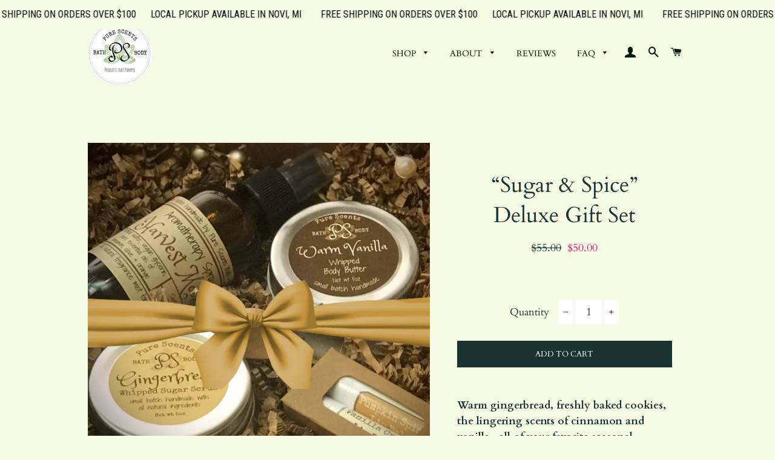

--- FILE ---
content_type: text/html; charset=utf-8
request_url: https://www.purescentsbathandbody.com/products/grandma-s-kitchen-deluxe-seasonal-gift-set
body_size: 38891
content:
<!doctype html>
<html class="no-js" lang="en">
<head>
  
  

  <script async defer data-pin-hover="true" data-pin-tall="true" data-pin-round="true" data-pin-save="false" src="//assets.pinterest.com/js/pinit.js"></script>
  
  <!-- Basic page needs ================================================== -->
  <meta charset="utf-8">
  <meta http-equiv="X-UA-Compatible" content="IE=edge,chrome=1">

  
    <link rel="shortcut icon" href="//www.purescentsbathandbody.com/cdn/shop/files/WEBSITE_LOGO_32x32.png?v=1614308706" type="image/png" />
  

  <!-- Title and description ================================================== -->
  <title>
  “Sugar &amp; Spice” Deluxe Gift Set &ndash; Pure Scents Bath &amp; Body 
  </title>

  
  <meta name="description" content="Warm gingerbread, freshly baked cookies, the lingering scents of cinnamon and vanilla...all of your favorite seasonal fragrances wrapped into a gift that you AND your skin will love!  This deluxe gift set comes ready to give, in an attractive kraft brown gift box with shredded paper filler and a gorgeous Christmas plai">
  

  <!-- Helpers ================================================== -->
  <!-- /snippets/social-meta-tags.liquid -->




<meta property="og:site_name" content="Pure Scents Bath &amp; Body ">
<meta property="og:url" content="https://www.purescentsbathandbody.com/products/grandma-s-kitchen-deluxe-seasonal-gift-set">
<meta property="og:title" content="“Sugar & Spice” Deluxe Gift Set">
<meta property="og:type" content="product">
<meta property="og:description" content="Warm gingerbread, freshly baked cookies, the lingering scents of cinnamon and vanilla...all of your favorite seasonal fragrances wrapped into a gift that you AND your skin will love!  This deluxe gift set comes ready to give, in an attractive kraft brown gift box with shredded paper filler and a gorgeous Christmas plai">

  <meta property="og:price:amount" content="50.00">
  <meta property="og:price:currency" content="USD">

<meta property="og:image" content="http://www.purescentsbathandbody.com/cdn/shop/products/image_9e225ddd-20cb-49e3-8386-e2bfdf7ec266_1200x1200.png?v=1667140362"><meta property="og:image" content="http://www.purescentsbathandbody.com/cdn/shop/products/image_a2ad7dc2-bfa9-4adf-bfeb-f6fef3ad2966_1200x1200.jpg?v=1667140341"><meta property="og:image" content="http://www.purescentsbathandbody.com/cdn/shop/products/image_73cf0843-19f2-498e-9ec6-598b4b2ad596_1200x1200.heic?v=1667140341">
<meta property="og:image:secure_url" content="https://www.purescentsbathandbody.com/cdn/shop/products/image_9e225ddd-20cb-49e3-8386-e2bfdf7ec266_1200x1200.png?v=1667140362"><meta property="og:image:secure_url" content="https://www.purescentsbathandbody.com/cdn/shop/products/image_a2ad7dc2-bfa9-4adf-bfeb-f6fef3ad2966_1200x1200.jpg?v=1667140341"><meta property="og:image:secure_url" content="https://www.purescentsbathandbody.com/cdn/shop/products/image_73cf0843-19f2-498e-9ec6-598b4b2ad596_1200x1200.heic?v=1667140341">


<meta name="twitter:card" content="summary_large_image">
<meta name="twitter:title" content="“Sugar & Spice” Deluxe Gift Set">
<meta name="twitter:description" content="Warm gingerbread, freshly baked cookies, the lingering scents of cinnamon and vanilla...all of your favorite seasonal fragrances wrapped into a gift that you AND your skin will love!  This deluxe gift set comes ready to give, in an attractive kraft brown gift box with shredded paper filler and a gorgeous Christmas plai">

  <link rel="canonical" href="https://www.purescentsbathandbody.com/products/grandma-s-kitchen-deluxe-seasonal-gift-set">
  <meta name="viewport" content="width=device-width,initial-scale=1,shrink-to-fit=no">
  <meta name="theme-color" content="#193330">

  <!-- CSS ================================================== -->
  <link href="//www.purescentsbathandbody.com/cdn/shop/t/5/assets/timber.scss.css?v=25986290424527965721761965971" rel="stylesheet" type="text/css" media="all" />
  <link href="//www.purescentsbathandbody.com/cdn/shop/t/5/assets/theme.scss.css?v=162158178811632443411761965971" rel="stylesheet" type="text/css" media="all" />

  <!-- Sections ================================================== -->
  <script>
    window.theme = window.theme || {};
    theme.strings = {
      zoomClose: "Close (Esc)",
      zoomPrev: "Previous (Left arrow key)",
      zoomNext: "Next (Right arrow key)",
      moneyFormat: "${{amount}}",
      addressError: "Error looking up that address",
      addressNoResults: "No results for that address",
      addressQueryLimit: "You have exceeded the Google API usage limit. Consider upgrading to a \u003ca href=\"https:\/\/developers.google.com\/maps\/premium\/usage-limits\"\u003ePremium Plan\u003c\/a\u003e.",
      authError: "There was a problem authenticating your Google Maps account.",
      cartEmpty: "Your cart is currently empty.",
      cartCookie: "Enable cookies to use the shopping cart",
      cartSavings: "You're saving [savings]"
    };
    theme.settings = {
      cartType: "drawer",
      gridType: "collage"
    };
  </script>

  <script src="//www.purescentsbathandbody.com/cdn/shop/t/5/assets/jquery-2.2.3.min.js?v=58211863146907186831672516962" type="text/javascript"></script>

  <script src="//www.purescentsbathandbody.com/cdn/shop/t/5/assets/lazysizes.min.js?v=155223123402716617051672516962" async="async"></script>

  <script src="//www.purescentsbathandbody.com/cdn/shop/t/5/assets/theme.js?v=75399916554643047931672516962" defer="defer"></script>

  <!-- Header hook for plugins ================================================== -->
  <script>window.performance && window.performance.mark && window.performance.mark('shopify.content_for_header.start');</script><meta name="google-site-verification" content="30tCfyHKioY1YOYi_WX1f-2XJlAxlyLqz64wZpYimq8">
<meta name="facebook-domain-verification" content="g21am9tlm44h30mh7281rro4sn7xpt">
<meta name="facebook-domain-verification" content="dpnp4urlm83bwl8zvmw4vck3ka4a7e">
<meta id="shopify-digital-wallet" name="shopify-digital-wallet" content="/31751995451/digital_wallets/dialog">
<meta name="shopify-checkout-api-token" content="a01906e008c6aec84f2d4d613c5bedc4">
<meta id="in-context-paypal-metadata" data-shop-id="31751995451" data-venmo-supported="false" data-environment="production" data-locale="en_US" data-paypal-v4="true" data-currency="USD">
<link rel="alternate" type="application/json+oembed" href="https://www.purescentsbathandbody.com/products/grandma-s-kitchen-deluxe-seasonal-gift-set.oembed">
<script async="async" src="/checkouts/internal/preloads.js?locale=en-US"></script>
<link rel="preconnect" href="https://shop.app" crossorigin="anonymous">
<script async="async" src="https://shop.app/checkouts/internal/preloads.js?locale=en-US&shop_id=31751995451" crossorigin="anonymous"></script>
<script id="apple-pay-shop-capabilities" type="application/json">{"shopId":31751995451,"countryCode":"US","currencyCode":"USD","merchantCapabilities":["supports3DS"],"merchantId":"gid:\/\/shopify\/Shop\/31751995451","merchantName":"Pure Scents Bath \u0026 Body ","requiredBillingContactFields":["postalAddress","email"],"requiredShippingContactFields":["postalAddress","email"],"shippingType":"shipping","supportedNetworks":["visa","masterCard","amex","discover","elo","jcb"],"total":{"type":"pending","label":"Pure Scents Bath \u0026 Body ","amount":"1.00"},"shopifyPaymentsEnabled":true,"supportsSubscriptions":true}</script>
<script id="shopify-features" type="application/json">{"accessToken":"a01906e008c6aec84f2d4d613c5bedc4","betas":["rich-media-storefront-analytics"],"domain":"www.purescentsbathandbody.com","predictiveSearch":true,"shopId":31751995451,"locale":"en"}</script>
<script>var Shopify = Shopify || {};
Shopify.shop = "pure-scents-bath-and-body.myshopify.com";
Shopify.locale = "en";
Shopify.currency = {"active":"USD","rate":"1.0"};
Shopify.country = "US";
Shopify.theme = {"name":"CHRISTMAS WEBSITE","id":130825912503,"schema_name":"Brooklyn","schema_version":"15.2.8","theme_store_id":730,"role":"main"};
Shopify.theme.handle = "null";
Shopify.theme.style = {"id":null,"handle":null};
Shopify.cdnHost = "www.purescentsbathandbody.com/cdn";
Shopify.routes = Shopify.routes || {};
Shopify.routes.root = "/";</script>
<script type="module">!function(o){(o.Shopify=o.Shopify||{}).modules=!0}(window);</script>
<script>!function(o){function n(){var o=[];function n(){o.push(Array.prototype.slice.apply(arguments))}return n.q=o,n}var t=o.Shopify=o.Shopify||{};t.loadFeatures=n(),t.autoloadFeatures=n()}(window);</script>
<script>
  window.ShopifyPay = window.ShopifyPay || {};
  window.ShopifyPay.apiHost = "shop.app\/pay";
  window.ShopifyPay.redirectState = null;
</script>
<script id="shop-js-analytics" type="application/json">{"pageType":"product"}</script>
<script defer="defer" async type="module" src="//www.purescentsbathandbody.com/cdn/shopifycloud/shop-js/modules/v2/client.init-shop-cart-sync_Bc8-qrdt.en.esm.js"></script>
<script defer="defer" async type="module" src="//www.purescentsbathandbody.com/cdn/shopifycloud/shop-js/modules/v2/chunk.common_CmNk3qlo.esm.js"></script>
<script type="module">
  await import("//www.purescentsbathandbody.com/cdn/shopifycloud/shop-js/modules/v2/client.init-shop-cart-sync_Bc8-qrdt.en.esm.js");
await import("//www.purescentsbathandbody.com/cdn/shopifycloud/shop-js/modules/v2/chunk.common_CmNk3qlo.esm.js");

  window.Shopify.SignInWithShop?.initShopCartSync?.({"fedCMEnabled":true,"windoidEnabled":true});

</script>
<script>
  window.Shopify = window.Shopify || {};
  if (!window.Shopify.featureAssets) window.Shopify.featureAssets = {};
  window.Shopify.featureAssets['shop-js'] = {"shop-cart-sync":["modules/v2/client.shop-cart-sync_DOpY4EW0.en.esm.js","modules/v2/chunk.common_CmNk3qlo.esm.js"],"init-fed-cm":["modules/v2/client.init-fed-cm_D2vsy40D.en.esm.js","modules/v2/chunk.common_CmNk3qlo.esm.js"],"shop-button":["modules/v2/client.shop-button_CI-s0xGZ.en.esm.js","modules/v2/chunk.common_CmNk3qlo.esm.js"],"shop-toast-manager":["modules/v2/client.shop-toast-manager_Cx0C6may.en.esm.js","modules/v2/chunk.common_CmNk3qlo.esm.js"],"init-windoid":["modules/v2/client.init-windoid_CXNAd0Cm.en.esm.js","modules/v2/chunk.common_CmNk3qlo.esm.js"],"init-shop-email-lookup-coordinator":["modules/v2/client.init-shop-email-lookup-coordinator_B9mmbKi4.en.esm.js","modules/v2/chunk.common_CmNk3qlo.esm.js"],"shop-cash-offers":["modules/v2/client.shop-cash-offers_CL9Nay2h.en.esm.js","modules/v2/chunk.common_CmNk3qlo.esm.js","modules/v2/chunk.modal_CvhjeixQ.esm.js"],"avatar":["modules/v2/client.avatar_BTnouDA3.en.esm.js"],"init-shop-cart-sync":["modules/v2/client.init-shop-cart-sync_Bc8-qrdt.en.esm.js","modules/v2/chunk.common_CmNk3qlo.esm.js"],"init-customer-accounts-sign-up":["modules/v2/client.init-customer-accounts-sign-up_C7zhr03q.en.esm.js","modules/v2/client.shop-login-button_BbMx65lK.en.esm.js","modules/v2/chunk.common_CmNk3qlo.esm.js","modules/v2/chunk.modal_CvhjeixQ.esm.js"],"pay-button":["modules/v2/client.pay-button_Bhm3077V.en.esm.js","modules/v2/chunk.common_CmNk3qlo.esm.js"],"init-shop-for-new-customer-accounts":["modules/v2/client.init-shop-for-new-customer-accounts_rLbLSDTe.en.esm.js","modules/v2/client.shop-login-button_BbMx65lK.en.esm.js","modules/v2/chunk.common_CmNk3qlo.esm.js","modules/v2/chunk.modal_CvhjeixQ.esm.js"],"init-customer-accounts":["modules/v2/client.init-customer-accounts_DkVf8Jdu.en.esm.js","modules/v2/client.shop-login-button_BbMx65lK.en.esm.js","modules/v2/chunk.common_CmNk3qlo.esm.js","modules/v2/chunk.modal_CvhjeixQ.esm.js"],"shop-login-button":["modules/v2/client.shop-login-button_BbMx65lK.en.esm.js","modules/v2/chunk.common_CmNk3qlo.esm.js","modules/v2/chunk.modal_CvhjeixQ.esm.js"],"shop-follow-button":["modules/v2/client.shop-follow-button_B-omSWeu.en.esm.js","modules/v2/chunk.common_CmNk3qlo.esm.js","modules/v2/chunk.modal_CvhjeixQ.esm.js"],"lead-capture":["modules/v2/client.lead-capture_DZQFWrYz.en.esm.js","modules/v2/chunk.common_CmNk3qlo.esm.js","modules/v2/chunk.modal_CvhjeixQ.esm.js"],"checkout-modal":["modules/v2/client.checkout-modal_Fp9GouFF.en.esm.js","modules/v2/chunk.common_CmNk3qlo.esm.js","modules/v2/chunk.modal_CvhjeixQ.esm.js"],"shop-login":["modules/v2/client.shop-login_B9KWmZaW.en.esm.js","modules/v2/chunk.common_CmNk3qlo.esm.js","modules/v2/chunk.modal_CvhjeixQ.esm.js"],"payment-terms":["modules/v2/client.payment-terms_Bl_bs7GP.en.esm.js","modules/v2/chunk.common_CmNk3qlo.esm.js","modules/v2/chunk.modal_CvhjeixQ.esm.js"]};
</script>
<script>(function() {
  var isLoaded = false;
  function asyncLoad() {
    if (isLoaded) return;
    isLoaded = true;
    var urls = ["\/\/cdn.shopify.com\/proxy\/da866bc352d22f38673dc3a859d83408ed488710a4514a7733ef8ceb1ae19429\/api.fsb.veonr.com\/api\/embed.js?shop=pure-scents-bath-and-body.myshopify.com\u0026sp-cache-control=cHVibGljLCBtYXgtYWdlPTkwMA"];
    for (var i = 0; i < urls.length; i++) {
      var s = document.createElement('script');
      s.type = 'text/javascript';
      s.async = true;
      s.src = urls[i];
      var x = document.getElementsByTagName('script')[0];
      x.parentNode.insertBefore(s, x);
    }
  };
  if(window.attachEvent) {
    window.attachEvent('onload', asyncLoad);
  } else {
    window.addEventListener('load', asyncLoad, false);
  }
})();</script>
<script id="__st">var __st={"a":31751995451,"offset":-18000,"reqid":"40474d76-2492-4a2a-848e-072321d0682a-1762536447","pageurl":"www.purescentsbathandbody.com\/products\/grandma-s-kitchen-deluxe-seasonal-gift-set","u":"ad37b9cc8192","p":"product","rtyp":"product","rid":6009101549751};</script>
<script>window.ShopifyPaypalV4VisibilityTracking = true;</script>
<script id="captcha-bootstrap">!function(){'use strict';const t='contact',e='account',n='new_comment',o=[[t,t],['blogs',n],['comments',n],[t,'customer']],c=[[e,'customer_login'],[e,'guest_login'],[e,'recover_customer_password'],[e,'create_customer']],r=t=>t.map((([t,e])=>`form[action*='/${t}']:not([data-nocaptcha='true']) input[name='form_type'][value='${e}']`)).join(','),a=t=>()=>t?[...document.querySelectorAll(t)].map((t=>t.form)):[];function s(){const t=[...o],e=r(t);return a(e)}const i='password',u='form_key',d=['recaptcha-v3-token','g-recaptcha-response','h-captcha-response',i],f=()=>{try{return window.sessionStorage}catch{return}},m='__shopify_v',_=t=>t.elements[u];function p(t,e,n=!1){try{const o=window.sessionStorage,c=JSON.parse(o.getItem(e)),{data:r}=function(t){const{data:e,action:n}=t;return t[m]||n?{data:e,action:n}:{data:t,action:n}}(c);for(const[e,n]of Object.entries(r))t.elements[e]&&(t.elements[e].value=n);n&&o.removeItem(e)}catch(o){console.error('form repopulation failed',{error:o})}}const l='form_type',E='cptcha';function T(t){t.dataset[E]=!0}const w=window,h=w.document,L='Shopify',v='ce_forms',y='captcha';let A=!1;((t,e)=>{const n=(g='f06e6c50-85a8-45c8-87d0-21a2b65856fe',I='https://cdn.shopify.com/shopifycloud/storefront-forms-hcaptcha/ce_storefront_forms_captcha_hcaptcha.v1.5.2.iife.js',D={infoText:'Protected by hCaptcha',privacyText:'Privacy',termsText:'Terms'},(t,e,n)=>{const o=w[L][v],c=o.bindForm;if(c)return c(t,g,e,D).then(n);var r;o.q.push([[t,g,e,D],n]),r=I,A||(h.body.append(Object.assign(h.createElement('script'),{id:'captcha-provider',async:!0,src:r})),A=!0)});var g,I,D;w[L]=w[L]||{},w[L][v]=w[L][v]||{},w[L][v].q=[],w[L][y]=w[L][y]||{},w[L][y].protect=function(t,e){n(t,void 0,e),T(t)},Object.freeze(w[L][y]),function(t,e,n,w,h,L){const[v,y,A,g]=function(t,e,n){const i=e?o:[],u=t?c:[],d=[...i,...u],f=r(d),m=r(i),_=r(d.filter((([t,e])=>n.includes(e))));return[a(f),a(m),a(_),s()]}(w,h,L),I=t=>{const e=t.target;return e instanceof HTMLFormElement?e:e&&e.form},D=t=>v().includes(t);t.addEventListener('submit',(t=>{const e=I(t);if(!e)return;const n=D(e)&&!e.dataset.hcaptchaBound&&!e.dataset.recaptchaBound,o=_(e),c=g().includes(e)&&(!o||!o.value);(n||c)&&t.preventDefault(),c&&!n&&(function(t){try{if(!f())return;!function(t){const e=f();if(!e)return;const n=_(t);if(!n)return;const o=n.value;o&&e.removeItem(o)}(t);const e=Array.from(Array(32),(()=>Math.random().toString(36)[2])).join('');!function(t,e){_(t)||t.append(Object.assign(document.createElement('input'),{type:'hidden',name:u})),t.elements[u].value=e}(t,e),function(t,e){const n=f();if(!n)return;const o=[...t.querySelectorAll(`input[type='${i}']`)].map((({name:t})=>t)),c=[...d,...o],r={};for(const[a,s]of new FormData(t).entries())c.includes(a)||(r[a]=s);n.setItem(e,JSON.stringify({[m]:1,action:t.action,data:r}))}(t,e)}catch(e){console.error('failed to persist form',e)}}(e),e.submit())}));const S=(t,e)=>{t&&!t.dataset[E]&&(n(t,e.some((e=>e===t))),T(t))};for(const o of['focusin','change'])t.addEventListener(o,(t=>{const e=I(t);D(e)&&S(e,y())}));const B=e.get('form_key'),M=e.get(l),P=B&&M;t.addEventListener('DOMContentLoaded',(()=>{const t=y();if(P)for(const e of t)e.elements[l].value===M&&p(e,B);[...new Set([...A(),...v().filter((t=>'true'===t.dataset.shopifyCaptcha))])].forEach((e=>S(e,t)))}))}(h,new URLSearchParams(w.location.search),n,t,e,['guest_login'])})(!0,!0)}();</script>
<script integrity="sha256-52AcMU7V7pcBOXWImdc/TAGTFKeNjmkeM1Pvks/DTgc=" data-source-attribution="shopify.loadfeatures" defer="defer" src="//www.purescentsbathandbody.com/cdn/shopifycloud/storefront/assets/storefront/load_feature-81c60534.js" crossorigin="anonymous"></script>
<script crossorigin="anonymous" defer="defer" src="//www.purescentsbathandbody.com/cdn/shopifycloud/storefront/assets/shopify_pay/storefront-65b4c6d7.js?v=20250812"></script>
<script data-source-attribution="shopify.dynamic_checkout.dynamic.init">var Shopify=Shopify||{};Shopify.PaymentButton=Shopify.PaymentButton||{isStorefrontPortableWallets:!0,init:function(){window.Shopify.PaymentButton.init=function(){};var t=document.createElement("script");t.src="https://www.purescentsbathandbody.com/cdn/shopifycloud/portable-wallets/latest/portable-wallets.en.js",t.type="module",document.head.appendChild(t)}};
</script>
<script data-source-attribution="shopify.dynamic_checkout.buyer_consent">
  function portableWalletsHideBuyerConsent(e){var t=document.getElementById("shopify-buyer-consent"),n=document.getElementById("shopify-subscription-policy-button");t&&n&&(t.classList.add("hidden"),t.setAttribute("aria-hidden","true"),n.removeEventListener("click",e))}function portableWalletsShowBuyerConsent(e){var t=document.getElementById("shopify-buyer-consent"),n=document.getElementById("shopify-subscription-policy-button");t&&n&&(t.classList.remove("hidden"),t.removeAttribute("aria-hidden"),n.addEventListener("click",e))}window.Shopify?.PaymentButton&&(window.Shopify.PaymentButton.hideBuyerConsent=portableWalletsHideBuyerConsent,window.Shopify.PaymentButton.showBuyerConsent=portableWalletsShowBuyerConsent);
</script>
<script data-source-attribution="shopify.dynamic_checkout.cart.bootstrap">document.addEventListener("DOMContentLoaded",(function(){function t(){return document.querySelector("shopify-accelerated-checkout-cart, shopify-accelerated-checkout")}if(t())Shopify.PaymentButton.init();else{new MutationObserver((function(e,n){t()&&(Shopify.PaymentButton.init(),n.disconnect())})).observe(document.body,{childList:!0,subtree:!0})}}));
</script>
<link id="shopify-accelerated-checkout-styles" rel="stylesheet" media="screen" href="https://www.purescentsbathandbody.com/cdn/shopifycloud/portable-wallets/latest/accelerated-checkout-backwards-compat.css" crossorigin="anonymous">
<style id="shopify-accelerated-checkout-cart">
        #shopify-buyer-consent {
  margin-top: 1em;
  display: inline-block;
  width: 100%;
}

#shopify-buyer-consent.hidden {
  display: none;
}

#shopify-subscription-policy-button {
  background: none;
  border: none;
  padding: 0;
  text-decoration: underline;
  font-size: inherit;
  cursor: pointer;
}

#shopify-subscription-policy-button::before {
  box-shadow: none;
}

      </style>

<script>window.performance && window.performance.mark && window.performance.mark('shopify.content_for_header.end');</script>

  <script src="//www.purescentsbathandbody.com/cdn/shop/t/5/assets/modernizr.min.js?v=21391054748206432451672516962" type="text/javascript"></script>

  
  
  <meta name="google-site-verification" content="30tCfyHKioY1YOYi_WX1f-2XJlAxlyLqz64wZpYimq8" />
  
<!-- Start of Judge.me Core -->
<link rel="dns-prefetch" href="https://cdn.judge.me/">
<script data-cfasync='false' class='jdgm-settings-script'>window.jdgmSettings={"pagination":5,"disable_web_reviews":false,"badge_no_review_text":"Be the first to review","badge_n_reviews_text":"{{ n }} review/reviews","badge_star_color":"#280D61","hide_badge_preview_if_no_reviews":true,"badge_hide_text":false,"enforce_center_preview_badge":false,"widget_title":"Customer Reviews","widget_open_form_text":"Write a review","widget_close_form_text":"Cancel review","widget_refresh_page_text":"Refresh page","widget_summary_text":"Based on {{ number_of_reviews }} review/reviews","widget_no_review_text":"Be the first to write a review","widget_name_field_text":"Name","widget_verified_name_field_text":"Verified Name (public)","widget_name_placeholder_text":"Enter your name (public)","widget_required_field_error_text":"This field is required.","widget_email_field_text":"Email","widget_verified_email_field_text":"Verified Email (private, can not be edited)","widget_email_placeholder_text":"Enter your email (private)","widget_email_field_error_text":"Please enter a valid email address.","widget_rating_field_text":"Rating","widget_review_title_field_text":"Review Title","widget_review_title_placeholder_text":"Give your review a title","widget_review_body_field_text":"Review","widget_review_body_placeholder_text":"Write your comments here","widget_pictures_field_text":"Picture/Video (optional)","widget_submit_review_text":"Submit Review","widget_submit_verified_review_text":"Submit Verified Review","widget_submit_success_msg_with_auto_publish":"Thank you for submitting your review! ","widget_submit_success_msg_no_auto_publish":"Thank you! Your review will be published as soon as it is approved by the shop admin. You can remove or edit your review by logging into \u003ca href='https://judge.me/login' target='_blank' rel='nofollow noopener'\u003eJudge.me\u003c/a\u003e","widget_show_default_reviews_out_of_total_text":"Showing {{ n_reviews_shown }} out of {{ n_reviews }} reviews.","widget_show_all_link_text":"Show all","widget_show_less_link_text":"Show less","widget_author_said_text":"{{ reviewer_name }} said:","widget_days_text":"{{ n }} days ago","widget_weeks_text":"{{ n }} week/weeks ago","widget_months_text":"{{ n }} month/months ago","widget_years_text":"{{ n }} year/years ago","widget_yesterday_text":"Yesterday","widget_today_text":"Today","widget_replied_text":"\u003e\u003e {{ shop_name }} replied:","widget_read_more_text":"Read more","widget_rating_filter_color":"#4e9f41","widget_rating_filter_see_all_text":"See all reviews","widget_sorting_most_recent_text":"Most Recent","widget_sorting_highest_rating_text":"Highest Rating","widget_sorting_lowest_rating_text":"Lowest Rating","widget_sorting_with_pictures_text":"Only Pictures","widget_sorting_most_helpful_text":"Most Helpful","widget_open_question_form_text":"Ask a question","widget_reviews_subtab_text":"Reviews","widget_questions_subtab_text":"Questions","widget_question_label_text":"Question","widget_answer_label_text":"Answer","widget_question_placeholder_text":"Write your question here","widget_submit_question_text":"Submit Question","widget_question_submit_success_text":"Thank you for your question! We will notify you once it gets answered.","widget_star_color":"#432748","verified_badge_text":"Verified","verified_badge_placement":"removed","widget_review_max_height":4,"widget_hide_border":true,"widget_social_share":false,"widget_thumb":false,"widget_review_location_show":false,"widget_location_format":"country_iso_code","all_reviews_include_out_of_store_products":true,"all_reviews_out_of_store_text":"(discontinued)","all_reviews_product_name_prefix_text":"about","enable_review_pictures":true,"enable_question_anwser":false,"review_date_format":"mm/dd/yy","widget_product_reviews_subtab_text":"Product Reviews","widget_shop_reviews_subtab_text":"Shop Reviews","widget_write_a_store_review_text":"Write a Shop Review","widget_sorting_pictures_first_text":"Pictures First","show_pictures_on_all_rev_page_mobile":true,"show_pictures_on_all_rev_page_desktop":true,"floating_tab_button_name":"★ Reviews","floating_tab_title":"What customers are saying","floating_tab_button_color":"#f8f2f9","floating_tab_button_background_color":"#432748","floating_tab_url":"","floating_tab_url_enabled":true,"all_reviews_text_badge_text":"Customers rate us 5/5 based on 194 reviews.","all_reviews_text_badge_text_branded_style":"Customers rate us 5/5 based on 194 reviews.","is_all_reviews_text_badge_a_link":true,"show_stars_for_all_reviews_text_badge":true,"all_reviews_text_badge_url":"","all_reviews_text_style":"branded","featured_carousel_title":"What customers are saying","featured_carousel_count_text":"from {{ n }} reviews","featured_carousel_add_link_to_all_reviews_page":true,"featured_carousel_url":"","featured_carousel_arrows_on_the_sides":true,"verified_count_badge_orientation":"vertical","verified_count_badge_color_style":"custom","is_verified_count_badge_a_link":true,"verified_count_badge_url":"https://www.purescentsbathandbody.com/pages/reviews ","widget_show_histogram":false,"widget_histogram_use_custom_color":true,"widget_star_use_custom_color":true,"picture_reminder_submit_button":"Upload Pictures","enable_review_videos":true,"widget_sorting_videos_first_text":"Videos First","widget_review_pending_text":"Pending","remove_microdata_snippet":false,"preview_badge_no_question_text":"No questions","preview_badge_n_question_text":"{{ number_of_questions }} question/questions","qa_badge_show_icon":true,"qa_badge_icon_color":"#540458","widget_search_bar_placeholder":"Search reviews","widget_sorting_verified_only_text":"Verified only","featured_carousel_more_reviews_button_text":"Read more reviews","featured_carousel_view_product_button_text":"View product","all_reviews_page_load_reviews_on":"button_click","all_reviews_page_load_more_text":"Load More Reviews","widget_public_name_text":"displayed publicly like","default_reviewer_name_has_non_latin":true,"widget_reviewer_anonymous":"Anonymous","medals_widget_title":"Judge.me Review Medals","medals_widget_use_monochromatic_version":true,"widget_invalid_yt_video_url_error_text":"Not a YouTube video URL","widget_max_length_field_error_text":"Please enter no more than {0} characters.","widget_show_collected_via_shop_app":false,"widget_verified_by_shop_text":"Verified by Shop","widget_show_photo_gallery":true,"widget_load_with_code_splitting":true,"widget_ugc_title":"Made by us, Shared by you","widget_ugc_subtitle":"Tag us to see your picture featured in our page","widget_ugc_primary_button_text":"Buy Now","widget_ugc_secondary_button_text":"Load More","widget_ugc_reviews_button_text":"View Reviews","widget_rating_metafield_value_type":true,"widget_summary_average_rating_text":"{{ average_rating }} out of 5","widget_media_grid_title":"Customer photos \u0026 videos","widget_media_grid_see_more_text":"See more","widget_verified_by_judgeme_text":"Verified by Judge.me","widget_verified_by_judgeme_text_in_store_medals":"Verified by Judge.me","widget_media_field_exceed_quantity_message":"Sorry, we can only accept {{ max_media }} for one review.","widget_media_field_exceed_limit_message":"{{ file_name }} is too large, please select a {{ media_type }} less than {{ size_limit }}MB.","widget_review_submitted_text":"Review Submitted!","widget_question_submitted_text":"Question Submitted!","widget_close_form_text_question":"Cancel","widget_write_your_answer_here_text":"Write your answer here","widget_enabled_branded_link":true,"widget_show_collected_by_judgeme":false,"widget_collected_by_judgeme_text":"collected by Judge.me","widget_load_more_text":"Load More","widget_full_review_text":"Full Review","widget_read_more_reviews_text":"Read More Reviews","widget_read_questions_text":"Read Questions","widget_questions_and_answers_text":"Questions \u0026 Answers","widget_verified_by_text":"Verified by","widget_number_of_reviews_text":"{{ number_of_reviews }} reviews","widget_back_button_text":"Back","widget_next_button_text":"Next","widget_custom_forms_filter_button":"Filters","custom_forms_style":"vertical","how_reviews_are_collected":"How reviews are collected?","widget_gdpr_statement":"How we use your data: We’ll only contact you about the review you left, and only if necessary. By submitting your review, you agree to Judge.me’s \u003ca href='https://judge.me/terms' target='_blank' rel='nofollow noopener'\u003eterms\u003c/a\u003e, \u003ca href='https://judge.me/privacy' target='_blank' rel='nofollow noopener'\u003eprivacy\u003c/a\u003e and \u003ca href='https://judge.me/content-policy' target='_blank' rel='nofollow noopener'\u003econtent\u003c/a\u003e policies.","review_snippet_widget_round_border_style":true,"review_snippet_widget_card_color":"#FFFFFF","review_snippet_widget_slider_arrows_background_color":"#FFFFFF","review_snippet_widget_slider_arrows_color":"#000000","review_snippet_widget_star_color":"#339999","preview_badge_product_page_install_preference":true,"verified_reviews_count_badge_install_preference":true,"all_reviews_text_install_preference":true,"review_widget_best_location":true,"platform":"shopify","branding_url":"https://judge.me/reviews/pure-scents-bath-and-body.myshopify.com","branding_text":"Powered by Judge.me","locale":"en","reply_name":"Pure Scents Bath \u0026 Body ","widget_version":"2.1","footer":true,"autopublish":true,"review_dates":false,"enable_custom_form":false,"shop_use_review_site":true,"can_be_branded":true};</script> <style class='jdgm-settings-style'>.jdgm-xx{left:0}:not(.jdgm-prev-badge__stars)>.jdgm-star{color:#432748}.jdgm-histogram .jdgm-star.jdgm-star{color:#432748}.jdgm-preview-badge .jdgm-star.jdgm-star{color:#280D61}.jdgm-histogram .jdgm-histogram__bar-content{background:#4e9f41}.jdgm-histogram .jdgm-histogram__bar:after{background:#4e9f41}.jdgm-prev-badge[data-average-rating='0.00']{display:none !important}.jdgm-rev .jdgm-rev__timestamp,.jdgm-quest .jdgm-rev__timestamp,.jdgm-carousel-item__timestamp{display:none !important}.jdgm-widget.jdgm-all-reviews-widget,.jdgm-widget .jdgm-rev-widg{border:none;padding:0}.jdgm-author-all-initials{display:none !important}.jdgm-author-last-initial{display:none !important}.jdgm-rev-widg__title{visibility:hidden}.jdgm-rev-widg__summary-text{visibility:hidden}.jdgm-prev-badge__text{visibility:hidden}.jdgm-rev__replier:before{content:'Pure Scents Bath &amp; Body'}.jdgm-rev__prod-link-prefix:before{content:'about'}.jdgm-rev__out-of-store-text:before{content:'(discontinued)'}.jdgm-preview-badge[data-template="collection"]{display:none !important}.jdgm-preview-badge[data-template="index"]{display:none !important}.jdgm-carousel-wrapper[data-from-snippet="true"]{display:none !important}.jdgm-medals-section[data-from-snippet="true"]{display:none !important}.jdgm-ugc-media-wrapper[data-from-snippet="true"]{display:none !important}.jdgm-revs-tab-btn,.jdgm-revs-tab-btn:hover{background-color:#432748}.jdgm-revs-tab-btn,.jdgm-revs-tab-btn:hover{color:#f8f2f9}.jdgm-histogram{display:none !important}.jdgm-widget .jdgm-sort-dropdown-wrapper{margin-top:12px}
</style> <style class='jdgm-settings-style'></style>

  
  
  
  <style class='jdgm-miracle-styles'>
  @-webkit-keyframes jdgm-spin{0%{-webkit-transform:rotate(0deg);-ms-transform:rotate(0deg);transform:rotate(0deg)}100%{-webkit-transform:rotate(359deg);-ms-transform:rotate(359deg);transform:rotate(359deg)}}@keyframes jdgm-spin{0%{-webkit-transform:rotate(0deg);-ms-transform:rotate(0deg);transform:rotate(0deg)}100%{-webkit-transform:rotate(359deg);-ms-transform:rotate(359deg);transform:rotate(359deg)}}@font-face{font-family:'JudgemeStar';src:url("[data-uri]") format("woff");font-weight:normal;font-style:normal}.jdgm-star{font-family:'JudgemeStar';display:inline !important;text-decoration:none !important;padding:0 4px 0 0 !important;margin:0 !important;font-weight:bold;opacity:1;-webkit-font-smoothing:antialiased;-moz-osx-font-smoothing:grayscale}.jdgm-star:hover{opacity:1}.jdgm-star:last-of-type{padding:0 !important}.jdgm-star.jdgm--on:before{content:"\e000"}.jdgm-star.jdgm--off:before{content:"\e001"}.jdgm-star.jdgm--half:before{content:"\e002"}.jdgm-widget *{margin:0;line-height:1.4;-webkit-box-sizing:border-box;-moz-box-sizing:border-box;box-sizing:border-box;-webkit-overflow-scrolling:touch}.jdgm-hidden{display:none !important;visibility:hidden !important}.jdgm-temp-hidden{display:none}.jdgm-spinner{width:40px;height:40px;margin:auto;border-radius:50%;border-top:2px solid #eee;border-right:2px solid #eee;border-bottom:2px solid #eee;border-left:2px solid #ccc;-webkit-animation:jdgm-spin 0.8s infinite linear;animation:jdgm-spin 0.8s infinite linear}.jdgm-prev-badge{display:block !important}

</style>


  
  
   


<script data-cfasync='false' class='jdgm-script'>
!function(e){window.jdgm=window.jdgm||{},jdgm.CDN_HOST="https://cdn.judge.me/",
jdgm.docReady=function(d){(e.attachEvent?"complete"===e.readyState:"loading"!==e.readyState)?
setTimeout(d,0):e.addEventListener("DOMContentLoaded",d)},jdgm.loadCSS=function(d,t,o,s){
!o&&jdgm.loadCSS.requestedUrls.indexOf(d)>=0||(jdgm.loadCSS.requestedUrls.push(d),
(s=e.createElement("link")).rel="stylesheet",s.class="jdgm-stylesheet",s.media="nope!",
s.href=d,s.onload=function(){this.media="all",t&&setTimeout(t)},e.body.appendChild(s))},
jdgm.loadCSS.requestedUrls=[],jdgm.docReady(function(){(window.jdgmLoadCSS||e.querySelectorAll(
".jdgm-widget, .jdgm-all-reviews-page").length>0)&&(jdgmSettings.widget_load_with_code_splitting?
parseFloat(jdgmSettings.widget_version)>=3?jdgm.loadCSS(jdgm.CDN_HOST+"widget_v3/base.css"):
jdgm.loadCSS(jdgm.CDN_HOST+"widget/base.css"):jdgm.loadCSS(jdgm.CDN_HOST+"shopify_v2.css"))})}(document);
</script>
<script async data-cfasync="false" type="text/javascript" src="https://cdn.judge.me/loader.js"></script>

<noscript><link rel="stylesheet" type="text/css" media="all" href="https://cdn.judge.me/shopify_v2.css"></noscript>
<!-- End of Judge.me Core -->


<!-- "snippets/booster-common.liquid" was not rendered, the associated app was uninstalled -->

 <!-- roartheme: Terms and Conditions Checkbox app -->
<!-- BEGIN app block: shopify://apps/judge-me-reviews/blocks/judgeme_core/61ccd3b1-a9f2-4160-9fe9-4fec8413e5d8 --><!-- Start of Judge.me Core -->




<link rel="dns-prefetch" href="https://cdnwidget.judge.me">
<link rel="dns-prefetch" href="https://cdn.judge.me">
<link rel="dns-prefetch" href="https://cdn1.judge.me">
<link rel="dns-prefetch" href="https://api.judge.me">

<script data-cfasync='false' class='jdgm-settings-script'>window.jdgmSettings={"pagination":5,"disable_web_reviews":false,"badge_no_review_text":"Be the first to review","badge_n_reviews_text":"{{ n }} review/reviews","badge_star_color":"#280D61","hide_badge_preview_if_no_reviews":true,"badge_hide_text":false,"enforce_center_preview_badge":false,"widget_title":"Customer Reviews","widget_open_form_text":"Write a review","widget_close_form_text":"Cancel review","widget_refresh_page_text":"Refresh page","widget_summary_text":"Based on {{ number_of_reviews }} review/reviews","widget_no_review_text":"Be the first to write a review","widget_name_field_text":"Name","widget_verified_name_field_text":"Verified Name (public)","widget_name_placeholder_text":"Enter your name (public)","widget_required_field_error_text":"This field is required.","widget_email_field_text":"Email","widget_verified_email_field_text":"Verified Email (private, can not be edited)","widget_email_placeholder_text":"Enter your email (private)","widget_email_field_error_text":"Please enter a valid email address.","widget_rating_field_text":"Rating","widget_review_title_field_text":"Review Title","widget_review_title_placeholder_text":"Give your review a title","widget_review_body_field_text":"Review","widget_review_body_placeholder_text":"Write your comments here","widget_pictures_field_text":"Picture/Video (optional)","widget_submit_review_text":"Submit Review","widget_submit_verified_review_text":"Submit Verified Review","widget_submit_success_msg_with_auto_publish":"Thank you for submitting your review! ","widget_submit_success_msg_no_auto_publish":"Thank you! Your review will be published as soon as it is approved by the shop admin. You can remove or edit your review by logging into \u003ca href='https://judge.me/login' target='_blank' rel='nofollow noopener'\u003eJudge.me\u003c/a\u003e","widget_show_default_reviews_out_of_total_text":"Showing {{ n_reviews_shown }} out of {{ n_reviews }} reviews.","widget_show_all_link_text":"Show all","widget_show_less_link_text":"Show less","widget_author_said_text":"{{ reviewer_name }} said:","widget_days_text":"{{ n }} days ago","widget_weeks_text":"{{ n }} week/weeks ago","widget_months_text":"{{ n }} month/months ago","widget_years_text":"{{ n }} year/years ago","widget_yesterday_text":"Yesterday","widget_today_text":"Today","widget_replied_text":"\u003e\u003e {{ shop_name }} replied:","widget_read_more_text":"Read more","widget_rating_filter_color":"#4e9f41","widget_rating_filter_see_all_text":"See all reviews","widget_sorting_most_recent_text":"Most Recent","widget_sorting_highest_rating_text":"Highest Rating","widget_sorting_lowest_rating_text":"Lowest Rating","widget_sorting_with_pictures_text":"Only Pictures","widget_sorting_most_helpful_text":"Most Helpful","widget_open_question_form_text":"Ask a question","widget_reviews_subtab_text":"Reviews","widget_questions_subtab_text":"Questions","widget_question_label_text":"Question","widget_answer_label_text":"Answer","widget_question_placeholder_text":"Write your question here","widget_submit_question_text":"Submit Question","widget_question_submit_success_text":"Thank you for your question! We will notify you once it gets answered.","widget_star_color":"#432748","verified_badge_text":"Verified","verified_badge_placement":"removed","widget_review_max_height":4,"widget_hide_border":true,"widget_social_share":false,"widget_thumb":false,"widget_review_location_show":false,"widget_location_format":"country_iso_code","all_reviews_include_out_of_store_products":true,"all_reviews_out_of_store_text":"(discontinued)","all_reviews_product_name_prefix_text":"about","enable_review_pictures":true,"enable_question_anwser":false,"review_date_format":"mm/dd/yy","widget_product_reviews_subtab_text":"Product Reviews","widget_shop_reviews_subtab_text":"Shop Reviews","widget_write_a_store_review_text":"Write a Shop Review","widget_sorting_pictures_first_text":"Pictures First","show_pictures_on_all_rev_page_mobile":true,"show_pictures_on_all_rev_page_desktop":true,"floating_tab_button_name":"★ Reviews","floating_tab_title":"What customers are saying","floating_tab_button_color":"#f8f2f9","floating_tab_button_background_color":"#432748","floating_tab_url":"","floating_tab_url_enabled":true,"all_reviews_text_badge_text":"Customers rate us 5/5 based on 194 reviews.","all_reviews_text_badge_text_branded_style":"Customers rate us 5/5 based on 194 reviews.","is_all_reviews_text_badge_a_link":true,"show_stars_for_all_reviews_text_badge":true,"all_reviews_text_badge_url":"","all_reviews_text_style":"branded","featured_carousel_title":"What customers are saying","featured_carousel_count_text":"from {{ n }} reviews","featured_carousel_add_link_to_all_reviews_page":true,"featured_carousel_url":"","featured_carousel_arrows_on_the_sides":true,"verified_count_badge_orientation":"vertical","verified_count_badge_color_style":"custom","is_verified_count_badge_a_link":true,"verified_count_badge_url":"https://www.purescentsbathandbody.com/pages/reviews ","widget_show_histogram":false,"widget_histogram_use_custom_color":true,"widget_star_use_custom_color":true,"picture_reminder_submit_button":"Upload Pictures","enable_review_videos":true,"widget_sorting_videos_first_text":"Videos First","widget_review_pending_text":"Pending","remove_microdata_snippet":false,"preview_badge_no_question_text":"No questions","preview_badge_n_question_text":"{{ number_of_questions }} question/questions","qa_badge_show_icon":true,"qa_badge_icon_color":"#540458","widget_search_bar_placeholder":"Search reviews","widget_sorting_verified_only_text":"Verified only","featured_carousel_more_reviews_button_text":"Read more reviews","featured_carousel_view_product_button_text":"View product","all_reviews_page_load_reviews_on":"button_click","all_reviews_page_load_more_text":"Load More Reviews","widget_public_name_text":"displayed publicly like","default_reviewer_name_has_non_latin":true,"widget_reviewer_anonymous":"Anonymous","medals_widget_title":"Judge.me Review Medals","medals_widget_use_monochromatic_version":true,"widget_invalid_yt_video_url_error_text":"Not a YouTube video URL","widget_max_length_field_error_text":"Please enter no more than {0} characters.","widget_show_collected_via_shop_app":false,"widget_verified_by_shop_text":"Verified by Shop","widget_show_photo_gallery":true,"widget_load_with_code_splitting":true,"widget_ugc_title":"Made by us, Shared by you","widget_ugc_subtitle":"Tag us to see your picture featured in our page","widget_ugc_primary_button_text":"Buy Now","widget_ugc_secondary_button_text":"Load More","widget_ugc_reviews_button_text":"View Reviews","widget_rating_metafield_value_type":true,"widget_summary_average_rating_text":"{{ average_rating }} out of 5","widget_media_grid_title":"Customer photos \u0026 videos","widget_media_grid_see_more_text":"See more","widget_verified_by_judgeme_text":"Verified by Judge.me","widget_verified_by_judgeme_text_in_store_medals":"Verified by Judge.me","widget_media_field_exceed_quantity_message":"Sorry, we can only accept {{ max_media }} for one review.","widget_media_field_exceed_limit_message":"{{ file_name }} is too large, please select a {{ media_type }} less than {{ size_limit }}MB.","widget_review_submitted_text":"Review Submitted!","widget_question_submitted_text":"Question Submitted!","widget_close_form_text_question":"Cancel","widget_write_your_answer_here_text":"Write your answer here","widget_enabled_branded_link":true,"widget_show_collected_by_judgeme":false,"widget_collected_by_judgeme_text":"collected by Judge.me","widget_load_more_text":"Load More","widget_full_review_text":"Full Review","widget_read_more_reviews_text":"Read More Reviews","widget_read_questions_text":"Read Questions","widget_questions_and_answers_text":"Questions \u0026 Answers","widget_verified_by_text":"Verified by","widget_number_of_reviews_text":"{{ number_of_reviews }} reviews","widget_back_button_text":"Back","widget_next_button_text":"Next","widget_custom_forms_filter_button":"Filters","custom_forms_style":"vertical","how_reviews_are_collected":"How reviews are collected?","widget_gdpr_statement":"How we use your data: We’ll only contact you about the review you left, and only if necessary. By submitting your review, you agree to Judge.me’s \u003ca href='https://judge.me/terms' target='_blank' rel='nofollow noopener'\u003eterms\u003c/a\u003e, \u003ca href='https://judge.me/privacy' target='_blank' rel='nofollow noopener'\u003eprivacy\u003c/a\u003e and \u003ca href='https://judge.me/content-policy' target='_blank' rel='nofollow noopener'\u003econtent\u003c/a\u003e policies.","review_snippet_widget_round_border_style":true,"review_snippet_widget_card_color":"#FFFFFF","review_snippet_widget_slider_arrows_background_color":"#FFFFFF","review_snippet_widget_slider_arrows_color":"#000000","review_snippet_widget_star_color":"#339999","preview_badge_product_page_install_preference":true,"verified_reviews_count_badge_install_preference":true,"all_reviews_text_install_preference":true,"review_widget_best_location":true,"platform":"shopify","branding_url":"https://judge.me/reviews/pure-scents-bath-and-body.myshopify.com","branding_text":"Powered by Judge.me","locale":"en","reply_name":"Pure Scents Bath \u0026 Body ","widget_version":"2.1","footer":true,"autopublish":true,"review_dates":false,"enable_custom_form":false,"shop_use_review_site":true,"can_be_branded":true};</script> <style class='jdgm-settings-style'>.jdgm-xx{left:0}:not(.jdgm-prev-badge__stars)>.jdgm-star{color:#432748}.jdgm-histogram .jdgm-star.jdgm-star{color:#432748}.jdgm-preview-badge .jdgm-star.jdgm-star{color:#280D61}.jdgm-histogram .jdgm-histogram__bar-content{background:#4e9f41}.jdgm-histogram .jdgm-histogram__bar:after{background:#4e9f41}.jdgm-prev-badge[data-average-rating='0.00']{display:none !important}.jdgm-rev .jdgm-rev__timestamp,.jdgm-quest .jdgm-rev__timestamp,.jdgm-carousel-item__timestamp{display:none !important}.jdgm-widget.jdgm-all-reviews-widget,.jdgm-widget .jdgm-rev-widg{border:none;padding:0}.jdgm-author-all-initials{display:none !important}.jdgm-author-last-initial{display:none !important}.jdgm-rev-widg__title{visibility:hidden}.jdgm-rev-widg__summary-text{visibility:hidden}.jdgm-prev-badge__text{visibility:hidden}.jdgm-rev__replier:before{content:'Pure Scents Bath &amp; Body'}.jdgm-rev__prod-link-prefix:before{content:'about'}.jdgm-rev__out-of-store-text:before{content:'(discontinued)'}.jdgm-preview-badge[data-template="collection"]{display:none !important}.jdgm-preview-badge[data-template="index"]{display:none !important}.jdgm-carousel-wrapper[data-from-snippet="true"]{display:none !important}.jdgm-medals-section[data-from-snippet="true"]{display:none !important}.jdgm-ugc-media-wrapper[data-from-snippet="true"]{display:none !important}.jdgm-revs-tab-btn,.jdgm-revs-tab-btn:hover{background-color:#432748}.jdgm-revs-tab-btn,.jdgm-revs-tab-btn:hover{color:#f8f2f9}.jdgm-histogram{display:none !important}.jdgm-widget .jdgm-sort-dropdown-wrapper{margin-top:12px}
</style> <style class='jdgm-settings-style'></style>

  
  
  
  <style class='jdgm-miracle-styles'>
  @-webkit-keyframes jdgm-spin{0%{-webkit-transform:rotate(0deg);-ms-transform:rotate(0deg);transform:rotate(0deg)}100%{-webkit-transform:rotate(359deg);-ms-transform:rotate(359deg);transform:rotate(359deg)}}@keyframes jdgm-spin{0%{-webkit-transform:rotate(0deg);-ms-transform:rotate(0deg);transform:rotate(0deg)}100%{-webkit-transform:rotate(359deg);-ms-transform:rotate(359deg);transform:rotate(359deg)}}@font-face{font-family:'JudgemeStar';src:url("[data-uri]") format("woff");font-weight:normal;font-style:normal}.jdgm-star{font-family:'JudgemeStar';display:inline !important;text-decoration:none !important;padding:0 4px 0 0 !important;margin:0 !important;font-weight:bold;opacity:1;-webkit-font-smoothing:antialiased;-moz-osx-font-smoothing:grayscale}.jdgm-star:hover{opacity:1}.jdgm-star:last-of-type{padding:0 !important}.jdgm-star.jdgm--on:before{content:"\e000"}.jdgm-star.jdgm--off:before{content:"\e001"}.jdgm-star.jdgm--half:before{content:"\e002"}.jdgm-widget *{margin:0;line-height:1.4;-webkit-box-sizing:border-box;-moz-box-sizing:border-box;box-sizing:border-box;-webkit-overflow-scrolling:touch}.jdgm-hidden{display:none !important;visibility:hidden !important}.jdgm-temp-hidden{display:none}.jdgm-spinner{width:40px;height:40px;margin:auto;border-radius:50%;border-top:2px solid #eee;border-right:2px solid #eee;border-bottom:2px solid #eee;border-left:2px solid #ccc;-webkit-animation:jdgm-spin 0.8s infinite linear;animation:jdgm-spin 0.8s infinite linear}.jdgm-prev-badge{display:block !important}

</style>


  
  
   


<script data-cfasync='false' class='jdgm-script'>
!function(e){window.jdgm=window.jdgm||{},jdgm.CDN_HOST="https://cdnwidget.judge.me/",jdgm.API_HOST="https://api.judge.me/",jdgm.CDN_BASE_URL="https://cdn.shopify.com/extensions/019a5eb5-0dc5-7e74-86f0-08347215dbed/judgeme-extensions-193/assets/",
jdgm.docReady=function(d){(e.attachEvent?"complete"===e.readyState:"loading"!==e.readyState)?
setTimeout(d,0):e.addEventListener("DOMContentLoaded",d)},jdgm.loadCSS=function(d,t,o,a){
!o&&jdgm.loadCSS.requestedUrls.indexOf(d)>=0||(jdgm.loadCSS.requestedUrls.push(d),
(a=e.createElement("link")).rel="stylesheet",a.class="jdgm-stylesheet",a.media="nope!",
a.href=d,a.onload=function(){this.media="all",t&&setTimeout(t)},e.body.appendChild(a))},
jdgm.loadCSS.requestedUrls=[],jdgm.loadJS=function(e,d){var t=new XMLHttpRequest;
t.onreadystatechange=function(){4===t.readyState&&(Function(t.response)(),d&&d(t.response))},
t.open("GET",e),t.send()},jdgm.docReady((function(){(window.jdgmLoadCSS||e.querySelectorAll(
".jdgm-widget, .jdgm-all-reviews-page").length>0)&&(jdgmSettings.widget_load_with_code_splitting?
parseFloat(jdgmSettings.widget_version)>=3?jdgm.loadCSS(jdgm.CDN_HOST+"widget_v3/base.css"):
jdgm.loadCSS(jdgm.CDN_HOST+"widget/base.css"):jdgm.loadCSS(jdgm.CDN_HOST+"shopify_v2.css"),
jdgm.loadJS(jdgm.CDN_HOST+"loader.js"))}))}(document);
</script>
<noscript><link rel="stylesheet" type="text/css" media="all" href="https://cdnwidget.judge.me/shopify_v2.css"></noscript>

<!-- BEGIN app snippet: theme_fix_tags --><script>
  (function() {
    var jdgmThemeFixes = null;
    if (!jdgmThemeFixes) return;
    var thisThemeFix = jdgmThemeFixes[Shopify.theme.id];
    if (!thisThemeFix) return;

    if (thisThemeFix.html) {
      document.addEventListener("DOMContentLoaded", function() {
        var htmlDiv = document.createElement('div');
        htmlDiv.classList.add('jdgm-theme-fix-html');
        htmlDiv.innerHTML = thisThemeFix.html;
        document.body.append(htmlDiv);
      });
    };

    if (thisThemeFix.css) {
      var styleTag = document.createElement('style');
      styleTag.classList.add('jdgm-theme-fix-style');
      styleTag.innerHTML = thisThemeFix.css;
      document.head.append(styleTag);
    };

    if (thisThemeFix.js) {
      var scriptTag = document.createElement('script');
      scriptTag.classList.add('jdgm-theme-fix-script');
      scriptTag.innerHTML = thisThemeFix.js;
      document.head.append(scriptTag);
    };
  })();
</script>
<!-- END app snippet -->
<!-- End of Judge.me Core -->



<!-- END app block --><script src="https://cdn.shopify.com/extensions/019a5eb5-0dc5-7e74-86f0-08347215dbed/judgeme-extensions-193/assets/loader.js" type="text/javascript" defer="defer"></script>
<link href="https://monorail-edge.shopifysvc.com" rel="dns-prefetch">
<script>(function(){if ("sendBeacon" in navigator && "performance" in window) {try {var session_token_from_headers = performance.getEntriesByType('navigation')[0].serverTiming.find(x => x.name == '_s').description;} catch {var session_token_from_headers = undefined;}var session_cookie_matches = document.cookie.match(/_shopify_s=([^;]*)/);var session_token_from_cookie = session_cookie_matches && session_cookie_matches.length === 2 ? session_cookie_matches[1] : "";var session_token = session_token_from_headers || session_token_from_cookie || "";function handle_abandonment_event(e) {var entries = performance.getEntries().filter(function(entry) {return /monorail-edge.shopifysvc.com/.test(entry.name);});if (!window.abandonment_tracked && entries.length === 0) {window.abandonment_tracked = true;var currentMs = Date.now();var navigation_start = performance.timing.navigationStart;var payload = {shop_id: 31751995451,url: window.location.href,navigation_start,duration: currentMs - navigation_start,session_token,page_type: "product"};window.navigator.sendBeacon("https://monorail-edge.shopifysvc.com/v1/produce", JSON.stringify({schema_id: "online_store_buyer_site_abandonment/1.1",payload: payload,metadata: {event_created_at_ms: currentMs,event_sent_at_ms: currentMs}}));}}window.addEventListener('pagehide', handle_abandonment_event);}}());</script>
<script id="web-pixels-manager-setup">(function e(e,d,r,n,o){if(void 0===o&&(o={}),!Boolean(null===(a=null===(i=window.Shopify)||void 0===i?void 0:i.analytics)||void 0===a?void 0:a.replayQueue)){var i,a;window.Shopify=window.Shopify||{};var t=window.Shopify;t.analytics=t.analytics||{};var s=t.analytics;s.replayQueue=[],s.publish=function(e,d,r){return s.replayQueue.push([e,d,r]),!0};try{self.performance.mark("wpm:start")}catch(e){}var l=function(){var e={modern:/Edge?\/(1{2}[4-9]|1[2-9]\d|[2-9]\d{2}|\d{4,})\.\d+(\.\d+|)|Firefox\/(1{2}[4-9]|1[2-9]\d|[2-9]\d{2}|\d{4,})\.\d+(\.\d+|)|Chrom(ium|e)\/(9{2}|\d{3,})\.\d+(\.\d+|)|(Maci|X1{2}).+ Version\/(15\.\d+|(1[6-9]|[2-9]\d|\d{3,})\.\d+)([,.]\d+|)( \(\w+\)|)( Mobile\/\w+|) Safari\/|Chrome.+OPR\/(9{2}|\d{3,})\.\d+\.\d+|(CPU[ +]OS|iPhone[ +]OS|CPU[ +]iPhone|CPU IPhone OS|CPU iPad OS)[ +]+(15[._]\d+|(1[6-9]|[2-9]\d|\d{3,})[._]\d+)([._]\d+|)|Android:?[ /-](13[3-9]|1[4-9]\d|[2-9]\d{2}|\d{4,})(\.\d+|)(\.\d+|)|Android.+Firefox\/(13[5-9]|1[4-9]\d|[2-9]\d{2}|\d{4,})\.\d+(\.\d+|)|Android.+Chrom(ium|e)\/(13[3-9]|1[4-9]\d|[2-9]\d{2}|\d{4,})\.\d+(\.\d+|)|SamsungBrowser\/([2-9]\d|\d{3,})\.\d+/,legacy:/Edge?\/(1[6-9]|[2-9]\d|\d{3,})\.\d+(\.\d+|)|Firefox\/(5[4-9]|[6-9]\d|\d{3,})\.\d+(\.\d+|)|Chrom(ium|e)\/(5[1-9]|[6-9]\d|\d{3,})\.\d+(\.\d+|)([\d.]+$|.*Safari\/(?![\d.]+ Edge\/[\d.]+$))|(Maci|X1{2}).+ Version\/(10\.\d+|(1[1-9]|[2-9]\d|\d{3,})\.\d+)([,.]\d+|)( \(\w+\)|)( Mobile\/\w+|) Safari\/|Chrome.+OPR\/(3[89]|[4-9]\d|\d{3,})\.\d+\.\d+|(CPU[ +]OS|iPhone[ +]OS|CPU[ +]iPhone|CPU IPhone OS|CPU iPad OS)[ +]+(10[._]\d+|(1[1-9]|[2-9]\d|\d{3,})[._]\d+)([._]\d+|)|Android:?[ /-](13[3-9]|1[4-9]\d|[2-9]\d{2}|\d{4,})(\.\d+|)(\.\d+|)|Mobile Safari.+OPR\/([89]\d|\d{3,})\.\d+\.\d+|Android.+Firefox\/(13[5-9]|1[4-9]\d|[2-9]\d{2}|\d{4,})\.\d+(\.\d+|)|Android.+Chrom(ium|e)\/(13[3-9]|1[4-9]\d|[2-9]\d{2}|\d{4,})\.\d+(\.\d+|)|Android.+(UC? ?Browser|UCWEB|U3)[ /]?(15\.([5-9]|\d{2,})|(1[6-9]|[2-9]\d|\d{3,})\.\d+)\.\d+|SamsungBrowser\/(5\.\d+|([6-9]|\d{2,})\.\d+)|Android.+MQ{2}Browser\/(14(\.(9|\d{2,})|)|(1[5-9]|[2-9]\d|\d{3,})(\.\d+|))(\.\d+|)|K[Aa][Ii]OS\/(3\.\d+|([4-9]|\d{2,})\.\d+)(\.\d+|)/},d=e.modern,r=e.legacy,n=navigator.userAgent;return n.match(d)?"modern":n.match(r)?"legacy":"unknown"}(),u="modern"===l?"modern":"legacy",c=(null!=n?n:{modern:"",legacy:""})[u],f=function(e){return[e.baseUrl,"/wpm","/b",e.hashVersion,"modern"===e.buildTarget?"m":"l",".js"].join("")}({baseUrl:d,hashVersion:r,buildTarget:u}),m=function(e){var d=e.version,r=e.bundleTarget,n=e.surface,o=e.pageUrl,i=e.monorailEndpoint;return{emit:function(e){var a=e.status,t=e.errorMsg,s=(new Date).getTime(),l=JSON.stringify({metadata:{event_sent_at_ms:s},events:[{schema_id:"web_pixels_manager_load/3.1",payload:{version:d,bundle_target:r,page_url:o,status:a,surface:n,error_msg:t},metadata:{event_created_at_ms:s}}]});if(!i)return console&&console.warn&&console.warn("[Web Pixels Manager] No Monorail endpoint provided, skipping logging."),!1;try{return self.navigator.sendBeacon.bind(self.navigator)(i,l)}catch(e){}var u=new XMLHttpRequest;try{return u.open("POST",i,!0),u.setRequestHeader("Content-Type","text/plain"),u.send(l),!0}catch(e){return console&&console.warn&&console.warn("[Web Pixels Manager] Got an unhandled error while logging to Monorail."),!1}}}}({version:r,bundleTarget:l,surface:e.surface,pageUrl:self.location.href,monorailEndpoint:e.monorailEndpoint});try{o.browserTarget=l,function(e){var d=e.src,r=e.async,n=void 0===r||r,o=e.onload,i=e.onerror,a=e.sri,t=e.scriptDataAttributes,s=void 0===t?{}:t,l=document.createElement("script"),u=document.querySelector("head"),c=document.querySelector("body");if(l.async=n,l.src=d,a&&(l.integrity=a,l.crossOrigin="anonymous"),s)for(var f in s)if(Object.prototype.hasOwnProperty.call(s,f))try{l.dataset[f]=s[f]}catch(e){}if(o&&l.addEventListener("load",o),i&&l.addEventListener("error",i),u)u.appendChild(l);else{if(!c)throw new Error("Did not find a head or body element to append the script");c.appendChild(l)}}({src:f,async:!0,onload:function(){if(!function(){var e,d;return Boolean(null===(d=null===(e=window.Shopify)||void 0===e?void 0:e.analytics)||void 0===d?void 0:d.initialized)}()){var d=window.webPixelsManager.init(e)||void 0;if(d){var r=window.Shopify.analytics;r.replayQueue.forEach((function(e){var r=e[0],n=e[1],o=e[2];d.publishCustomEvent(r,n,o)})),r.replayQueue=[],r.publish=d.publishCustomEvent,r.visitor=d.visitor,r.initialized=!0}}},onerror:function(){return m.emit({status:"failed",errorMsg:"".concat(f," has failed to load")})},sri:function(e){var d=/^sha384-[A-Za-z0-9+/=]+$/;return"string"==typeof e&&d.test(e)}(c)?c:"",scriptDataAttributes:o}),m.emit({status:"loading"})}catch(e){m.emit({status:"failed",errorMsg:(null==e?void 0:e.message)||"Unknown error"})}}})({shopId: 31751995451,storefrontBaseUrl: "https://www.purescentsbathandbody.com",extensionsBaseUrl: "https://extensions.shopifycdn.com/cdn/shopifycloud/web-pixels-manager",monorailEndpoint: "https://monorail-edge.shopifysvc.com/unstable/produce_batch",surface: "storefront-renderer",enabledBetaFlags: ["2dca8a86"],webPixelsConfigList: [{"id":"914653367","configuration":"{\"webPixelName\":\"Judge.me\"}","eventPayloadVersion":"v1","runtimeContext":"STRICT","scriptVersion":"34ad157958823915625854214640f0bf","type":"APP","apiClientId":683015,"privacyPurposes":["ANALYTICS"],"dataSharingAdjustments":{"protectedCustomerApprovalScopes":["read_customer_email","read_customer_name","read_customer_personal_data","read_customer_phone"]}},{"id":"456360119","configuration":"{\"config\":\"{\\\"pixel_id\\\":\\\"G-EYJHMRSJ35\\\",\\\"target_country\\\":\\\"US\\\",\\\"gtag_events\\\":[{\\\"type\\\":\\\"search\\\",\\\"action_label\\\":\\\"G-EYJHMRSJ35\\\"},{\\\"type\\\":\\\"begin_checkout\\\",\\\"action_label\\\":\\\"G-EYJHMRSJ35\\\"},{\\\"type\\\":\\\"view_item\\\",\\\"action_label\\\":[\\\"G-EYJHMRSJ35\\\",\\\"MC-GV8BJP3QG0\\\"]},{\\\"type\\\":\\\"purchase\\\",\\\"action_label\\\":[\\\"G-EYJHMRSJ35\\\",\\\"MC-GV8BJP3QG0\\\"]},{\\\"type\\\":\\\"page_view\\\",\\\"action_label\\\":[\\\"G-EYJHMRSJ35\\\",\\\"MC-GV8BJP3QG0\\\"]},{\\\"type\\\":\\\"add_payment_info\\\",\\\"action_label\\\":\\\"G-EYJHMRSJ35\\\"},{\\\"type\\\":\\\"add_to_cart\\\",\\\"action_label\\\":\\\"G-EYJHMRSJ35\\\"}],\\\"enable_monitoring_mode\\\":false}\"}","eventPayloadVersion":"v1","runtimeContext":"OPEN","scriptVersion":"b2a88bafab3e21179ed38636efcd8a93","type":"APP","apiClientId":1780363,"privacyPurposes":[],"dataSharingAdjustments":{"protectedCustomerApprovalScopes":["read_customer_address","read_customer_email","read_customer_name","read_customer_personal_data","read_customer_phone"]}},{"id":"119996599","configuration":"{\"pixel_id\":\"492670878940100\",\"pixel_type\":\"facebook_pixel\",\"metaapp_system_user_token\":\"-\"}","eventPayloadVersion":"v1","runtimeContext":"OPEN","scriptVersion":"ca16bc87fe92b6042fbaa3acc2fbdaa6","type":"APP","apiClientId":2329312,"privacyPurposes":["ANALYTICS","MARKETING","SALE_OF_DATA"],"dataSharingAdjustments":{"protectedCustomerApprovalScopes":["read_customer_address","read_customer_email","read_customer_name","read_customer_personal_data","read_customer_phone"]}},{"id":"59441335","configuration":"{\"tagID\":\"2612723966782\"}","eventPayloadVersion":"v1","runtimeContext":"STRICT","scriptVersion":"18031546ee651571ed29edbe71a3550b","type":"APP","apiClientId":3009811,"privacyPurposes":["ANALYTICS","MARKETING","SALE_OF_DATA"],"dataSharingAdjustments":{"protectedCustomerApprovalScopes":["read_customer_address","read_customer_email","read_customer_name","read_customer_personal_data","read_customer_phone"]}},{"id":"shopify-app-pixel","configuration":"{}","eventPayloadVersion":"v1","runtimeContext":"STRICT","scriptVersion":"0450","apiClientId":"shopify-pixel","type":"APP","privacyPurposes":["ANALYTICS","MARKETING"]},{"id":"shopify-custom-pixel","eventPayloadVersion":"v1","runtimeContext":"LAX","scriptVersion":"0450","apiClientId":"shopify-pixel","type":"CUSTOM","privacyPurposes":["ANALYTICS","MARKETING"]}],isMerchantRequest: false,initData: {"shop":{"name":"Pure Scents Bath \u0026 Body ","paymentSettings":{"currencyCode":"USD"},"myshopifyDomain":"pure-scents-bath-and-body.myshopify.com","countryCode":"US","storefrontUrl":"https:\/\/www.purescentsbathandbody.com"},"customer":null,"cart":null,"checkout":null,"productVariants":[{"price":{"amount":50.0,"currencyCode":"USD"},"product":{"title":"“Sugar \u0026 Spice” Deluxe Gift Set","vendor":"Pure Scents Bath \u0026 Body","id":"6009101549751","untranslatedTitle":"“Sugar \u0026 Spice” Deluxe Gift Set","url":"\/products\/grandma-s-kitchen-deluxe-seasonal-gift-set","type":"Bath \u0026 Body Gift Sets"},"id":"37258985865399","image":{"src":"\/\/www.purescentsbathandbody.com\/cdn\/shop\/products\/image_9e225ddd-20cb-49e3-8386-e2bfdf7ec266.png?v=1667140362"},"sku":"","title":"Default Title","untranslatedTitle":"Default Title"}],"purchasingCompany":null},},"https://www.purescentsbathandbody.com/cdn","ae1676cfwd2530674p4253c800m34e853cb",{"modern":"","legacy":""},{"shopId":"31751995451","storefrontBaseUrl":"https:\/\/www.purescentsbathandbody.com","extensionBaseUrl":"https:\/\/extensions.shopifycdn.com\/cdn\/shopifycloud\/web-pixels-manager","surface":"storefront-renderer","enabledBetaFlags":"[\"2dca8a86\"]","isMerchantRequest":"false","hashVersion":"ae1676cfwd2530674p4253c800m34e853cb","publish":"custom","events":"[[\"page_viewed\",{}],[\"product_viewed\",{\"productVariant\":{\"price\":{\"amount\":50.0,\"currencyCode\":\"USD\"},\"product\":{\"title\":\"“Sugar \u0026 Spice” Deluxe Gift Set\",\"vendor\":\"Pure Scents Bath \u0026 Body\",\"id\":\"6009101549751\",\"untranslatedTitle\":\"“Sugar \u0026 Spice” Deluxe Gift Set\",\"url\":\"\/products\/grandma-s-kitchen-deluxe-seasonal-gift-set\",\"type\":\"Bath \u0026 Body Gift Sets\"},\"id\":\"37258985865399\",\"image\":{\"src\":\"\/\/www.purescentsbathandbody.com\/cdn\/shop\/products\/image_9e225ddd-20cb-49e3-8386-e2bfdf7ec266.png?v=1667140362\"},\"sku\":\"\",\"title\":\"Default Title\",\"untranslatedTitle\":\"Default Title\"}}]]"});</script><script>
  window.ShopifyAnalytics = window.ShopifyAnalytics || {};
  window.ShopifyAnalytics.meta = window.ShopifyAnalytics.meta || {};
  window.ShopifyAnalytics.meta.currency = 'USD';
  var meta = {"product":{"id":6009101549751,"gid":"gid:\/\/shopify\/Product\/6009101549751","vendor":"Pure Scents Bath \u0026 Body","type":"Bath \u0026 Body Gift Sets","variants":[{"id":37258985865399,"price":5000,"name":"“Sugar \u0026 Spice” Deluxe Gift Set","public_title":null,"sku":""}],"remote":false},"page":{"pageType":"product","resourceType":"product","resourceId":6009101549751}};
  for (var attr in meta) {
    window.ShopifyAnalytics.meta[attr] = meta[attr];
  }
</script>
<script class="analytics">
  (function () {
    var customDocumentWrite = function(content) {
      var jquery = null;

      if (window.jQuery) {
        jquery = window.jQuery;
      } else if (window.Checkout && window.Checkout.$) {
        jquery = window.Checkout.$;
      }

      if (jquery) {
        jquery('body').append(content);
      }
    };

    var hasLoggedConversion = function(token) {
      if (token) {
        return document.cookie.indexOf('loggedConversion=' + token) !== -1;
      }
      return false;
    }

    var setCookieIfConversion = function(token) {
      if (token) {
        var twoMonthsFromNow = new Date(Date.now());
        twoMonthsFromNow.setMonth(twoMonthsFromNow.getMonth() + 2);

        document.cookie = 'loggedConversion=' + token + '; expires=' + twoMonthsFromNow;
      }
    }

    var trekkie = window.ShopifyAnalytics.lib = window.trekkie = window.trekkie || [];
    if (trekkie.integrations) {
      return;
    }
    trekkie.methods = [
      'identify',
      'page',
      'ready',
      'track',
      'trackForm',
      'trackLink'
    ];
    trekkie.factory = function(method) {
      return function() {
        var args = Array.prototype.slice.call(arguments);
        args.unshift(method);
        trekkie.push(args);
        return trekkie;
      };
    };
    for (var i = 0; i < trekkie.methods.length; i++) {
      var key = trekkie.methods[i];
      trekkie[key] = trekkie.factory(key);
    }
    trekkie.load = function(config) {
      trekkie.config = config || {};
      trekkie.config.initialDocumentCookie = document.cookie;
      var first = document.getElementsByTagName('script')[0];
      var script = document.createElement('script');
      script.type = 'text/javascript';
      script.onerror = function(e) {
        var scriptFallback = document.createElement('script');
        scriptFallback.type = 'text/javascript';
        scriptFallback.onerror = function(error) {
                var Monorail = {
      produce: function produce(monorailDomain, schemaId, payload) {
        var currentMs = new Date().getTime();
        var event = {
          schema_id: schemaId,
          payload: payload,
          metadata: {
            event_created_at_ms: currentMs,
            event_sent_at_ms: currentMs
          }
        };
        return Monorail.sendRequest("https://" + monorailDomain + "/v1/produce", JSON.stringify(event));
      },
      sendRequest: function sendRequest(endpointUrl, payload) {
        // Try the sendBeacon API
        if (window && window.navigator && typeof window.navigator.sendBeacon === 'function' && typeof window.Blob === 'function' && !Monorail.isIos12()) {
          var blobData = new window.Blob([payload], {
            type: 'text/plain'
          });

          if (window.navigator.sendBeacon(endpointUrl, blobData)) {
            return true;
          } // sendBeacon was not successful

        } // XHR beacon

        var xhr = new XMLHttpRequest();

        try {
          xhr.open('POST', endpointUrl);
          xhr.setRequestHeader('Content-Type', 'text/plain');
          xhr.send(payload);
        } catch (e) {
          console.log(e);
        }

        return false;
      },
      isIos12: function isIos12() {
        return window.navigator.userAgent.lastIndexOf('iPhone; CPU iPhone OS 12_') !== -1 || window.navigator.userAgent.lastIndexOf('iPad; CPU OS 12_') !== -1;
      }
    };
    Monorail.produce('monorail-edge.shopifysvc.com',
      'trekkie_storefront_load_errors/1.1',
      {shop_id: 31751995451,
      theme_id: 130825912503,
      app_name: "storefront",
      context_url: window.location.href,
      source_url: "//www.purescentsbathandbody.com/cdn/s/trekkie.storefront.5ad93876886aa0a32f5bade9f25632a26c6f183a.min.js"});

        };
        scriptFallback.async = true;
        scriptFallback.src = '//www.purescentsbathandbody.com/cdn/s/trekkie.storefront.5ad93876886aa0a32f5bade9f25632a26c6f183a.min.js';
        first.parentNode.insertBefore(scriptFallback, first);
      };
      script.async = true;
      script.src = '//www.purescentsbathandbody.com/cdn/s/trekkie.storefront.5ad93876886aa0a32f5bade9f25632a26c6f183a.min.js';
      first.parentNode.insertBefore(script, first);
    };
    trekkie.load(
      {"Trekkie":{"appName":"storefront","development":false,"defaultAttributes":{"shopId":31751995451,"isMerchantRequest":null,"themeId":130825912503,"themeCityHash":"10022764557192537341","contentLanguage":"en","currency":"USD","eventMetadataId":"ecd894a1-d339-4ac2-95ea-cb43514ee881"},"isServerSideCookieWritingEnabled":true,"monorailRegion":"shop_domain","enabledBetaFlags":["f0df213a"]},"Session Attribution":{},"S2S":{"facebookCapiEnabled":true,"source":"trekkie-storefront-renderer","apiClientId":580111}}
    );

    var loaded = false;
    trekkie.ready(function() {
      if (loaded) return;
      loaded = true;

      window.ShopifyAnalytics.lib = window.trekkie;

      var originalDocumentWrite = document.write;
      document.write = customDocumentWrite;
      try { window.ShopifyAnalytics.merchantGoogleAnalytics.call(this); } catch(error) {};
      document.write = originalDocumentWrite;

      window.ShopifyAnalytics.lib.page(null,{"pageType":"product","resourceType":"product","resourceId":6009101549751,"shopifyEmitted":true});

      var match = window.location.pathname.match(/checkouts\/(.+)\/(thank_you|post_purchase)/)
      var token = match? match[1]: undefined;
      if (!hasLoggedConversion(token)) {
        setCookieIfConversion(token);
        window.ShopifyAnalytics.lib.track("Viewed Product",{"currency":"USD","variantId":37258985865399,"productId":6009101549751,"productGid":"gid:\/\/shopify\/Product\/6009101549751","name":"“Sugar \u0026 Spice” Deluxe Gift Set","price":"50.00","sku":"","brand":"Pure Scents Bath \u0026 Body","variant":null,"category":"Bath \u0026 Body Gift Sets","nonInteraction":true,"remote":false},undefined,undefined,{"shopifyEmitted":true});
      window.ShopifyAnalytics.lib.track("monorail:\/\/trekkie_storefront_viewed_product\/1.1",{"currency":"USD","variantId":37258985865399,"productId":6009101549751,"productGid":"gid:\/\/shopify\/Product\/6009101549751","name":"“Sugar \u0026 Spice” Deluxe Gift Set","price":"50.00","sku":"","brand":"Pure Scents Bath \u0026 Body","variant":null,"category":"Bath \u0026 Body Gift Sets","nonInteraction":true,"remote":false,"referer":"https:\/\/www.purescentsbathandbody.com\/products\/grandma-s-kitchen-deluxe-seasonal-gift-set"});
      }
    });


        var eventsListenerScript = document.createElement('script');
        eventsListenerScript.async = true;
        eventsListenerScript.src = "//www.purescentsbathandbody.com/cdn/shopifycloud/storefront/assets/shop_events_listener-3da45d37.js";
        document.getElementsByTagName('head')[0].appendChild(eventsListenerScript);

})();</script>
  <script>
  if (!window.ga || (window.ga && typeof window.ga !== 'function')) {
    window.ga = function ga() {
      (window.ga.q = window.ga.q || []).push(arguments);
      if (window.Shopify && window.Shopify.analytics && typeof window.Shopify.analytics.publish === 'function') {
        window.Shopify.analytics.publish("ga_stub_called", {}, {sendTo: "google_osp_migration"});
      }
      console.error("Shopify's Google Analytics stub called with:", Array.from(arguments), "\nSee https://help.shopify.com/manual/promoting-marketing/pixels/pixel-migration#google for more information.");
    };
    if (window.Shopify && window.Shopify.analytics && typeof window.Shopify.analytics.publish === 'function') {
      window.Shopify.analytics.publish("ga_stub_initialized", {}, {sendTo: "google_osp_migration"});
    }
  }
</script>
<script
  defer
  src="https://www.purescentsbathandbody.com/cdn/shopifycloud/perf-kit/shopify-perf-kit-2.1.2.min.js"
  data-application="storefront-renderer"
  data-shop-id="31751995451"
  data-render-region="gcp-us-central1"
  data-page-type="product"
  data-theme-instance-id="130825912503"
  data-theme-name="Brooklyn"
  data-theme-version="15.2.8"
  data-monorail-region="shop_domain"
  data-resource-timing-sampling-rate="10"
  data-shs="true"
  data-shs-beacon="true"
  data-shs-export-with-fetch="true"
  data-shs-logs-sample-rate="1"
></script>
</head>


<body id="sugar-amp-spice-deluxe-gift-set" class="template-product">

  <div id="shopify-section-header" class="shopify-section"><style data-shopify>.header-wrapper .site-nav__link,
  .header-wrapper .site-header__logo a,
  .header-wrapper .site-nav__dropdown-link,
  .header-wrapper .site-nav--has-dropdown > a.nav-focus,
  .header-wrapper .site-nav--has-dropdown.nav-hover > a,
  .header-wrapper .site-nav--has-dropdown:hover > a {
    color: #011906;
  }

  .header-wrapper .site-header__logo a:hover,
  .header-wrapper .site-header__logo a:focus,
  .header-wrapper .site-nav__link:hover,
  .header-wrapper .site-nav__link:focus,
  .header-wrapper .site-nav--has-dropdown a:hover,
  .header-wrapper .site-nav--has-dropdown > a.nav-focus:hover,
  .header-wrapper .site-nav--has-dropdown > a.nav-focus:focus,
  .header-wrapper .site-nav--has-dropdown .site-nav__link:hover,
  .header-wrapper .site-nav--has-dropdown .site-nav__link:focus,
  .header-wrapper .site-nav--has-dropdown.nav-hover > a:hover,
  .header-wrapper .site-nav__dropdown a:focus {
    color: rgba(1, 25, 6, 0.75);
  }

  .header-wrapper .burger-icon,
  .header-wrapper .site-nav--has-dropdown:hover > a:before,
  .header-wrapper .site-nav--has-dropdown > a.nav-focus:before,
  .header-wrapper .site-nav--has-dropdown.nav-hover > a:before {
    background: #011906;
  }

  .header-wrapper .site-nav__link:hover .burger-icon {
    background: rgba(1, 25, 6, 0.75);
  }

  .site-header__logo img {
    max-width: 105px;
  }

  @media screen and (max-width: 768px) {
    .site-header__logo img {
      max-width: 100%;
    }
  }</style><div data-section-id="header" data-section-type="header-section" data-template="product">
  <div id="NavDrawer" class="drawer drawer--left">
      <div class="drawer__inner drawer-left__inner">

    
      <!-- /snippets/search-bar.liquid -->





<form action="/search" method="get" class="input-group search-bar search-bar--drawer" role="search">
  
  <input type="search" name="q" value="" placeholder="Search our store" class="input-group-field" aria-label="Search our store">
  <span class="input-group-btn">
    <button type="submit" class="btn--secondary icon-fallback-text">
      <span class="icon icon-search" aria-hidden="true"></span>
      <span class="fallback-text">Search</span>
    </button>
  </span>
</form>

    

    <ul class="mobile-nav">
      
        
          <li class="mobile-nav__item">
            <div class="mobile-nav__has-sublist">
              <a
                href="/collections"
                class="mobile-nav__link"
                id="Label-1"
                >SHOP</a>
              <div class="mobile-nav__toggle">
                <button type="button" class="mobile-nav__toggle-btn icon-fallback-text" aria-controls="Linklist-1" aria-expanded="false">
                  <span class="icon-fallback-text mobile-nav__toggle-open">
                    <span class="icon icon-plus" aria-hidden="true"></span>
                    <span class="fallback-text">Expand submenu SHOP</span>
                  </span>
                  <span class="icon-fallback-text mobile-nav__toggle-close">
                    <span class="icon icon-minus" aria-hidden="true"></span>
                    <span class="fallback-text">Collapse submenu SHOP</span>
                  </span>
                </button>
              </div>
            </div>
            <ul class="mobile-nav__sublist" id="Linklist-1" aria-labelledby="Label-1" role="navigation">
              
              
                
                <li class="mobile-nav__item">
                  <div class="mobile-nav__has-sublist">
                    <a
                      href="/collections"
                      class="mobile-nav__link"
                      id="Label-1-1"
                      >
                        Collections
                    </a>
                    <div class="mobile-nav__toggle">
                      <button type="button" class="mobile-nav__toggle-btn icon-fallback-text" aria-controls="Linklist-1-1" aria-expanded="false">
                        <span class="icon-fallback-text mobile-nav__toggle-open">
                          <span class="icon icon-plus" aria-hidden="true"></span>
                          <span class="fallback-text">Expand submenu SHOP</span>
                        </span>
                        <span class="icon-fallback-text mobile-nav__toggle-close">
                          <span class="icon icon-minus" aria-hidden="true"></span>
                          <span class="fallback-text">Collapse submenu SHOP</span>
                        </span>
                      </button>
                    </div>
                  </div>
                  <ul class="mobile-nav__sublist mobile-nav__subsublist" id="Linklist-1-1" aria-labelledby="Label-1-1" role="navigation">
                    
                      <li class="mobile-nav__item">
                        <a
                          href="/collections/facial-collection"
                          class="mobile-nav__link"
                          >
                            Facial Care
                        </a>
                      </li>
                    
                      <li class="mobile-nav__item">
                        <a
                          href="/collections/best-sellers"
                          class="mobile-nav__link"
                          >
                            Best Sellers
                        </a>
                      </li>
                    
                      <li class="mobile-nav__item">
                        <a
                          href="/collections/whipped-body-butters"
                          class="mobile-nav__link"
                          >
                            Body Butters
                        </a>
                      </li>
                    
                      <li class="mobile-nav__item">
                        <a
                          href="/collections/exfoliating-sugar-scrubs"
                          class="mobile-nav__link"
                          >
                            Sugar Scrubs
                        </a>
                      </li>
                    
                      <li class="mobile-nav__item">
                        <a
                          href="/collections/nourishing-lip-balms"
                          class="mobile-nav__link"
                          >
                            Lip Balms
                        </a>
                      </li>
                    
                      <li class="mobile-nav__item">
                        <a
                          href="/collections/aromatherapy-collection"
                          class="mobile-nav__link"
                          >
                            Essential Oil Mists
                        </a>
                      </li>
                    
                      <li class="mobile-nav__item">
                        <a
                          href="/collections/custom-gift-sets"
                          class="mobile-nav__link"
                          >
                            Gift Sets
                        </a>
                      </li>
                    
                  </ul>
                </li>
                
              
                
                <li class="mobile-nav__item">
                  <div class="mobile-nav__has-sublist">
                    <a
                      href="/collections/custom-gift-sets"
                      class="mobile-nav__link"
                      id="Label-1-2"
                      >
                        Gifts
                    </a>
                    <div class="mobile-nav__toggle">
                      <button type="button" class="mobile-nav__toggle-btn icon-fallback-text" aria-controls="Linklist-1-2" aria-expanded="false">
                        <span class="icon-fallback-text mobile-nav__toggle-open">
                          <span class="icon icon-plus" aria-hidden="true"></span>
                          <span class="fallback-text">Expand submenu SHOP</span>
                        </span>
                        <span class="icon-fallback-text mobile-nav__toggle-close">
                          <span class="icon icon-minus" aria-hidden="true"></span>
                          <span class="fallback-text">Collapse submenu SHOP</span>
                        </span>
                      </button>
                    </div>
                  </div>
                  <ul class="mobile-nav__sublist mobile-nav__subsublist" id="Linklist-1-2" aria-labelledby="Label-1-2" role="navigation">
                    
                      <li class="mobile-nav__item">
                        <a
                          href="/collections/custom-gift-sets"
                          class="mobile-nav__link"
                          >
                            Gift Sets
                        </a>
                      </li>
                    
                      <li class="mobile-nav__item">
                        <a
                          href="/products/gift-card"
                          class="mobile-nav__link"
                          >
                            Gift Cards
                        </a>
                      </li>
                    
                      <li class="mobile-nav__item">
                        <a
                          href="/pages/customization-gift-sets-photo-gallery"
                          class="mobile-nav__link"
                          >
                            Photo Gallery
                        </a>
                      </li>
                    
                  </ul>
                </li>
                
              
            </ul>
          </li>

          
      
        
          <li class="mobile-nav__item">
            <div class="mobile-nav__has-sublist">
              <a
                href="/pages/about"
                class="mobile-nav__link"
                id="Label-2"
                >ABOUT</a>
              <div class="mobile-nav__toggle">
                <button type="button" class="mobile-nav__toggle-btn icon-fallback-text" aria-controls="Linklist-2" aria-expanded="false">
                  <span class="icon-fallback-text mobile-nav__toggle-open">
                    <span class="icon icon-plus" aria-hidden="true"></span>
                    <span class="fallback-text">Expand submenu ABOUT</span>
                  </span>
                  <span class="icon-fallback-text mobile-nav__toggle-close">
                    <span class="icon icon-minus" aria-hidden="true"></span>
                    <span class="fallback-text">Collapse submenu ABOUT</span>
                  </span>
                </button>
              </div>
            </div>
            <ul class="mobile-nav__sublist" id="Linklist-2" aria-labelledby="Label-2" role="navigation">
              
              
                
                <li class="mobile-nav__item">
                  <a
                    href="/pages/about"
                    class="mobile-nav__link"
                    >
                      Meet the owner
                  </a>
                </li>
                
              
                
                <li class="mobile-nav__item">
                  <a
                    href="/pages/reviews"
                    class="mobile-nav__link"
                    >
                      Reviews
                  </a>
                </li>
                
              
                
                <li class="mobile-nav__item">
                  <a
                    href="/pages/our-ingredients"
                    class="mobile-nav__link"
                    >
                      Ingredients
                  </a>
                </li>
                
              
            </ul>
          </li>

          
      
        

          <li class="mobile-nav__item">
            <a
              href="/pages/reviews"
              class="mobile-nav__link"
              >
                REVIEWS
            </a>
          </li>

        
      
        
          <li class="mobile-nav__item">
            <div class="mobile-nav__has-sublist">
              <a
                href="/pages/faq"
                class="mobile-nav__link"
                id="Label-4"
                >FAQ</a>
              <div class="mobile-nav__toggle">
                <button type="button" class="mobile-nav__toggle-btn icon-fallback-text" aria-controls="Linklist-4" aria-expanded="false">
                  <span class="icon-fallback-text mobile-nav__toggle-open">
                    <span class="icon icon-plus" aria-hidden="true"></span>
                    <span class="fallback-text">Expand submenu FAQ</span>
                  </span>
                  <span class="icon-fallback-text mobile-nav__toggle-close">
                    <span class="icon icon-minus" aria-hidden="true"></span>
                    <span class="fallback-text">Collapse submenu FAQ</span>
                  </span>
                </button>
              </div>
            </div>
            <ul class="mobile-nav__sublist" id="Linklist-4" aria-labelledby="Label-4" role="navigation">
              
              
                
                <li class="mobile-nav__item">
                  <a
                    href="/pages/faq"
                    class="mobile-nav__link"
                    >
                      Frequently Asked Questions
                  </a>
                </li>
                
              
                
                <li class="mobile-nav__item">
                  <a
                    href="/pages/contact"
                    class="mobile-nav__link"
                    >
                      Contact Us
                  </a>
                </li>
                
              
                
                <li class="mobile-nav__item">
                  <a
                    href="/policies/shipping-policy"
                    class="mobile-nav__link"
                    >
                      Shipping
                  </a>
                </li>
                
              
                
                <li class="mobile-nav__item">
                  <a
                    href="/policies/refund-policy"
                    class="mobile-nav__link"
                    >
                      Returns
                  </a>
                </li>
                
              
            </ul>
          </li>

          
      
      
      <li class="mobile-nav__spacer"></li>

      
      
        
          <li class="mobile-nav__item mobile-nav__item--secondary">
            <a href="https://www.purescentsbathandbody.com/customer_authentication/redirect?locale=en&amp;region_country=US" id="customer_login_link">Log In</a>
          </li>
          <li class="mobile-nav__item mobile-nav__item--secondary">
            <a href="https://account.purescentsbathandbody.com?locale=en" id="customer_register_link">Create Account</a>
          </li>
        
      
      
        <li class="mobile-nav__item mobile-nav__item--secondary"><a href="/search">Search</a></li>
      
        <li class="mobile-nav__item mobile-nav__item--secondary"><a href="/pages/contact">Contact Us</a></li>
      
        <li class="mobile-nav__item mobile-nav__item--secondary"><a href="/policies/terms-of-service">Terms of Service</a></li>
      
        <li class="mobile-nav__item mobile-nav__item--secondary"><a href="/policies/privacy-policy">Privacy Policy</a></li>
      
        <li class="mobile-nav__item mobile-nav__item--secondary"><a href="/policies/refund-policy">Returns</a></li>
      
    </ul>
    <!-- //mobile-nav -->
  </div>


  </div>
  <div class="header-container drawer__header-container">
    <div class="header-wrapper" data-header-wrapper>
      
        
          <style>
            .announcement-bar {
              background-color: #f4fae3;
            }

            .announcement-bar--link:hover {
              

              
                
                background-color: #e6f4bf;
              
            }

            .announcement-bar__message {
              color: #000000;
            }
          </style>

          
            <a href="/collections/seasonal" class="announcement-bar announcement-bar--link">
          

            <p class="announcement-bar__message"></p>

          
            </a>
          

        
      

      <header class="site-header" role="banner" data-transparent-header="true">
        <div class="wrapper">
          <div class="grid--full grid--table">
            <div class="grid__item large--hide large--one-sixth one-quarter">
              <div class="site-nav--open site-nav--mobile">
                <button type="button" class="icon-fallback-text site-nav__link site-nav__link--burger js-drawer-open-button-left" aria-controls="NavDrawer">
                  <span class="burger-icon burger-icon--top"></span>
                  <span class="burger-icon burger-icon--mid"></span>
                  <span class="burger-icon burger-icon--bottom"></span>
                  <span class="fallback-text">Site navigation</span>
                </button>
              </div>
            </div>
            <div class="grid__item large--one-third medium-down--one-half">
              
              
                <div class="h1 site-header__logo large--left" itemscope itemtype="http://schema.org/Organization">
              
                

                <a href="/" itemprop="url" class="site-header__logo-link">
                  
                    <img class="site-header__logo-image" src="//www.purescentsbathandbody.com/cdn/shop/files/WEBSITE_LOGO_5c5be0a8-549c-4a59-98b6-a70971804bfc_105x.png?v=1638966983" srcset="//www.purescentsbathandbody.com/cdn/shop/files/WEBSITE_LOGO_5c5be0a8-549c-4a59-98b6-a70971804bfc_105x.png?v=1638966983 1x, //www.purescentsbathandbody.com/cdn/shop/files/WEBSITE_LOGO_5c5be0a8-549c-4a59-98b6-a70971804bfc_105x@2x.png?v=1638966983 2x" alt="Pure Scents Bath &amp; Body " itemprop="logo">

                    
                  
                </a>
              
                </div>
              
            </div>
            <nav class="grid__item large--two-thirds large--text-right medium-down--hide" role="navigation">
              
              <!-- begin site-nav -->
              <ul class="site-nav" id="AccessibleNav">
                
                  
                  
                    <li
                      class="site-nav__item site-nav--has-dropdown "
                      aria-haspopup="true"
                      data-meganav-type="parent">
                      <a
                        href="/collections"
                        class="site-nav__link"
                        data-meganav-type="parent"
                        aria-controls="MenuParent-1"
                        aria-expanded="false"
                        >
                          SHOP
                          <span class="icon icon-arrow-down" aria-hidden="true"></span>
                      </a>
                      <ul
                        id="MenuParent-1"
                        class="site-nav__dropdown site-nav--has-grandchildren"
                        data-meganav-dropdown>
                        
                          
                          
                            <li
                              class="site-nav__item site-nav--has-dropdown site-nav--has-dropdown-grandchild "
                              aria-haspopup="true">
                              <a
                                href="/collections"
                                class="site-nav__dropdown-link"
                                aria-controls="MenuChildren-1-1"
                                data-meganav-type="parent"
                                
                                tabindex="-1">
                                  Collections
                                  <span class="icon icon-arrow-down" aria-hidden="true"></span>
                              </a>
                              <div class="site-nav__dropdown-grandchild">
                                <ul
                                  id="MenuChildren-1-1"
                                  data-meganav-dropdown>
                                  
                                    <li>
                                      <a
                                        href="/collections/facial-collection"
                                        class="site-nav__dropdown-link"
                                        data-meganav-type="child"
                                        
                                        tabindex="-1">
                                          Facial Care
                                        </a>
                                    </li>
                                  
                                    <li>
                                      <a
                                        href="/collections/best-sellers"
                                        class="site-nav__dropdown-link"
                                        data-meganav-type="child"
                                        
                                        tabindex="-1">
                                          Best Sellers
                                        </a>
                                    </li>
                                  
                                    <li>
                                      <a
                                        href="/collections/whipped-body-butters"
                                        class="site-nav__dropdown-link"
                                        data-meganav-type="child"
                                        
                                        tabindex="-1">
                                          Body Butters
                                        </a>
                                    </li>
                                  
                                    <li>
                                      <a
                                        href="/collections/exfoliating-sugar-scrubs"
                                        class="site-nav__dropdown-link"
                                        data-meganav-type="child"
                                        
                                        tabindex="-1">
                                          Sugar Scrubs
                                        </a>
                                    </li>
                                  
                                    <li>
                                      <a
                                        href="/collections/nourishing-lip-balms"
                                        class="site-nav__dropdown-link"
                                        data-meganav-type="child"
                                        
                                        tabindex="-1">
                                          Lip Balms
                                        </a>
                                    </li>
                                  
                                    <li>
                                      <a
                                        href="/collections/aromatherapy-collection"
                                        class="site-nav__dropdown-link"
                                        data-meganav-type="child"
                                        
                                        tabindex="-1">
                                          Essential Oil Mists
                                        </a>
                                    </li>
                                  
                                    <li>
                                      <a
                                        href="/collections/custom-gift-sets"
                                        class="site-nav__dropdown-link"
                                        data-meganav-type="child"
                                        
                                        tabindex="-1">
                                          Gift Sets
                                        </a>
                                    </li>
                                  
                                </ul>
                              </div>
                            </li>
                          
                        
                          
                          
                            <li
                              class="site-nav__item site-nav--has-dropdown site-nav--has-dropdown-grandchild "
                              aria-haspopup="true">
                              <a
                                href="/collections/custom-gift-sets"
                                class="site-nav__dropdown-link"
                                aria-controls="MenuChildren-1-2"
                                data-meganav-type="parent"
                                
                                tabindex="-1">
                                  Gifts
                                  <span class="icon icon-arrow-down" aria-hidden="true"></span>
                              </a>
                              <div class="site-nav__dropdown-grandchild">
                                <ul
                                  id="MenuChildren-1-2"
                                  data-meganav-dropdown>
                                  
                                    <li>
                                      <a
                                        href="/collections/custom-gift-sets"
                                        class="site-nav__dropdown-link"
                                        data-meganav-type="child"
                                        
                                        tabindex="-1">
                                          Gift Sets
                                        </a>
                                    </li>
                                  
                                    <li>
                                      <a
                                        href="/products/gift-card"
                                        class="site-nav__dropdown-link"
                                        data-meganav-type="child"
                                        
                                        tabindex="-1">
                                          Gift Cards
                                        </a>
                                    </li>
                                  
                                    <li>
                                      <a
                                        href="/pages/customization-gift-sets-photo-gallery"
                                        class="site-nav__dropdown-link"
                                        data-meganav-type="child"
                                        
                                        tabindex="-1">
                                          Photo Gallery
                                        </a>
                                    </li>
                                  
                                </ul>
                              </div>
                            </li>
                          
                        
                      </ul>
                    </li>
                  
                
                  
                  
                    <li
                      class="site-nav__item site-nav--has-dropdown "
                      aria-haspopup="true"
                      data-meganav-type="parent">
                      <a
                        href="/pages/about"
                        class="site-nav__link"
                        data-meganav-type="parent"
                        aria-controls="MenuParent-2"
                        aria-expanded="false"
                        >
                          ABOUT
                          <span class="icon icon-arrow-down" aria-hidden="true"></span>
                      </a>
                      <ul
                        id="MenuParent-2"
                        class="site-nav__dropdown "
                        data-meganav-dropdown>
                        
                          
                            <li>
                              <a
                                href="/pages/about"
                                class="site-nav__dropdown-link"
                                data-meganav-type="child"
                                
                                tabindex="-1">
                                  Meet the owner
                              </a>
                            </li>
                          
                        
                          
                            <li>
                              <a
                                href="/pages/reviews"
                                class="site-nav__dropdown-link"
                                data-meganav-type="child"
                                
                                tabindex="-1">
                                  Reviews
                              </a>
                            </li>
                          
                        
                          
                            <li>
                              <a
                                href="/pages/our-ingredients"
                                class="site-nav__dropdown-link"
                                data-meganav-type="child"
                                
                                tabindex="-1">
                                  Ingredients
                              </a>
                            </li>
                          
                        
                      </ul>
                    </li>
                  
                
                  
                    <li class="site-nav__item">
                      <a
                        href="/pages/reviews"
                        class="site-nav__link"
                        data-meganav-type="child"
                        >
                          REVIEWS
                      </a>
                    </li>
                  
                
                  
                  
                    <li
                      class="site-nav__item site-nav--has-dropdown "
                      aria-haspopup="true"
                      data-meganav-type="parent">
                      <a
                        href="/pages/faq"
                        class="site-nav__link"
                        data-meganav-type="parent"
                        aria-controls="MenuParent-4"
                        aria-expanded="false"
                        >
                          FAQ
                          <span class="icon icon-arrow-down" aria-hidden="true"></span>
                      </a>
                      <ul
                        id="MenuParent-4"
                        class="site-nav__dropdown "
                        data-meganav-dropdown>
                        
                          
                            <li>
                              <a
                                href="/pages/faq"
                                class="site-nav__dropdown-link"
                                data-meganav-type="child"
                                
                                tabindex="-1">
                                  Frequently Asked Questions
                              </a>
                            </li>
                          
                        
                          
                            <li>
                              <a
                                href="/pages/contact"
                                class="site-nav__dropdown-link"
                                data-meganav-type="child"
                                
                                tabindex="-1">
                                  Contact Us
                              </a>
                            </li>
                          
                        
                          
                            <li>
                              <a
                                href="/policies/shipping-policy"
                                class="site-nav__dropdown-link"
                                data-meganav-type="child"
                                
                                tabindex="-1">
                                  Shipping
                              </a>
                            </li>
                          
                        
                          
                            <li>
                              <a
                                href="/policies/refund-policy"
                                class="site-nav__dropdown-link"
                                data-meganav-type="child"
                                
                                tabindex="-1">
                                  Returns
                              </a>
                            </li>
                          
                        
                      </ul>
                    </li>
                  
                

                
                
                  <li class="site-nav__item site-nav__expanded-item site-nav__item--compressed">
                    <a class="site-nav__link site-nav__link--icon" href="/account">
                      <span class="icon-fallback-text">
                        <span class="icon icon-customer" aria-hidden="true"></span>
                        <span class="fallback-text">
                          
                            Log In
                          
                        </span>
                      </span>
                    </a>
                  </li>
                

                
                  
                  
                  <li class="site-nav__item site-nav__item--compressed">
                    <a href="/search" class="site-nav__link site-nav__link--icon js-toggle-search-modal" data-mfp-src="#SearchModal">
                      <span class="icon-fallback-text">
                        <span class="icon icon-search" aria-hidden="true"></span>
                        <span class="fallback-text">Search</span>
                      </span>
                    </a>
                  </li>
                

                <li class="site-nav__item site-nav__item--compressed">
                  <a href="/cart" class="site-nav__link site-nav__link--icon cart-link js-drawer-open-button-right" aria-controls="CartDrawer">
                    <span class="icon-fallback-text">
                      <span class="icon icon-cart" aria-hidden="true"></span>
                      <span class="fallback-text">Cart</span>
                    </span>
                    <span class="cart-link__bubble"></span>
                  </a>
                </li>

              </ul>
              <!-- //site-nav -->
            </nav>
            <div class="grid__item large--hide one-quarter">
              <div class="site-nav--mobile text-right">
                <a href="/cart" class="site-nav__link cart-link js-drawer-open-button-right" aria-controls="CartDrawer">
                  <span class="icon-fallback-text">
                    <span class="icon icon-cart" aria-hidden="true"></span>
                    <span class="fallback-text">Cart</span>
                  </span>
                  <span class="cart-link__bubble"></span>
                </a>
              </div>
            </div>
          </div>

        </div>
      </header>
    </div>
  </div>
</div>




</div>

  <div id="CartDrawer" class="drawer drawer--right drawer--has-fixed-footer">
    <div class="drawer__fixed-header">
      <div class="drawer__header">
        <div class="drawer__title">Your cart</div>
        <div class="drawer__close">
          <button type="button" class="icon-fallback-text drawer__close-button js-drawer-close">
            <span class="icon icon-x" aria-hidden="true"></span>
            <span class="fallback-text">Close Cart</span>
          </button>
        </div>
      </div>
    </div>
    <div class="drawer__inner">
      <div id="CartContainer" class="drawer__cart"></div>
    </div>
  </div>

  <div id="PageContainer" class="page-container">
    <main class="main-content" role="main">
      
        <div class="wrapper">
      
        <!-- /templates/product.liquid -->


<div id="shopify-section-product-template" class="shopify-section"><!-- /templates/product.liquid -->
<div itemscope itemtype="http://schema.org/Product" id="ProductSection--product-template" data-section-id="product-template" data-section-type="product-template" data-image-zoom-type="true" data-enable-history-state="true" data-scroll-to-image="false">

    <meta itemprop="url" content="https://www.purescentsbathandbody.com/products/grandma-s-kitchen-deluxe-seasonal-gift-set">
    <meta itemprop="image" content="//www.purescentsbathandbody.com/cdn/shop/products/image_9e225ddd-20cb-49e3-8386-e2bfdf7ec266_grande.png?v=1667140362">

    
    

    <div class="grid product-single">
      <div class="grid__item large--seven-twelfths medium--seven-twelfths text-center">

        
          

          <div class="product-thumbnail__photos product-single__photos">

            
            
            

            
            <div class="product-single__photo--flex-wrapper">
              <div class="product-single__photo--flex">
                <style>
  

  @media screen and (min-width: 591px) { 
    .product-single__photo-32080055861431 {
      max-width: 850.0px;
      max-height: 850px;
    }
    #ProductImageWrapper-32080055861431 {
      max-width: 850.0px;
    }
   } 

  
    
    @media screen and (max-width: 590px) {
      .product-single__photo-32080055861431 {
        max-width: 590.0px;
      }
      #ProductImageWrapper-32080055861431 {
        max-width: 590.0px;
      }
    }
  
</style>

                <div id="ProductImageWrapper-32080055861431" class="product-single__photo--container product-single__photo--container-thumb">
                  <div class="product-single__photo-wrapper" style="padding-top:100.0%;">
                    
                    <img class="product-single__photo lazyload product-single__photo-32080055861431"
                      src="//www.purescentsbathandbody.com/cdn/shop/products/image_9e225ddd-20cb-49e3-8386-e2bfdf7ec266_300x300.png?v=1667140362"
                      data-src="//www.purescentsbathandbody.com/cdn/shop/products/image_9e225ddd-20cb-49e3-8386-e2bfdf7ec266_{width}x.png?v=1667140362"
                      data-widths="[180, 360, 590, 720, 900, 1080, 1296, 1512, 1728, 2048]"
                      data-aspectratio="1.0"
                      data-sizes="auto"
                      data-mfp-src="//www.purescentsbathandbody.com/cdn/shop/products/image_9e225ddd-20cb-49e3-8386-e2bfdf7ec266_1024x1024.png?v=1667140362"
                      data-image-id="32080055861431"
                      alt="“Sugar &amp; Spice” Deluxe Gift Set">

                    <noscript>
                      <img class="product-single__photo"
                        src="//www.purescentsbathandbody.com/cdn/shop/products/image_9e225ddd-20cb-49e3-8386-e2bfdf7ec266.png?v=1667140362"
                        data-mfp-src="//www.purescentsbathandbody.com/cdn/shop/products/image_9e225ddd-20cb-49e3-8386-e2bfdf7ec266_1024x1024.png?v=1667140362"
                        alt="“Sugar &amp; Spice” Deluxe Gift Set" data-image-id="32080055861431">
                    </noscript>
                  </div>
                </div>
              </div>
            </div>

            
            
              
            
              

                
                
                

                <div class="product-single__photo--flex-wrapper">
                  <div class="product-single__photo--flex">
                    <style>
  

  @media screen and (min-width: 591px) { 
    .product-single__photo-31969696219319 {
      max-width: 850.0px;
      max-height: 850px;
    }
    #ProductImageWrapper-31969696219319 {
      max-width: 850.0px;
    }
   } 

  
    
    @media screen and (max-width: 590px) {
      .product-single__photo-31969696219319 {
        max-width: 590.0px;
      }
      #ProductImageWrapper-31969696219319 {
        max-width: 590.0px;
      }
    }
  
</style>

                    <div id="ProductImageWrapper-31969696219319" class="product-single__photo--container product-single__photo--container-thumb hide">
                      <div class="product-single__photo-wrapper" style="padding-top:100.0%;">
                        
                        <img class="product-single__photo lazyload product-single__photo-31969696219319"
                          src="//www.purescentsbathandbody.com/cdn/shop/products/image_a2ad7dc2-bfa9-4adf-bfeb-f6fef3ad2966_300x.jpg?v=1667140341"
                          data-src="//www.purescentsbathandbody.com/cdn/shop/products/image_a2ad7dc2-bfa9-4adf-bfeb-f6fef3ad2966_{width}x.jpg?v=1667140341"
                          data-widths="[180, 360, 540, 720, 900, 1080, 1296, 1512, 1728, 2048]"
                          data-aspectratio="1.0"
                          data-sizes="auto"
                          data-mfp-src="//www.purescentsbathandbody.com/cdn/shop/products/image_a2ad7dc2-bfa9-4adf-bfeb-f6fef3ad2966_1024x1024.jpg?v=1667140341"
                          data-image-id="31969696219319"
                          alt="“Sugar &amp; Spice” Deluxe Gift Set">

                        <noscript>
                          <img class="product-single__photo" src="//www.purescentsbathandbody.com/cdn/shop/products/image_a2ad7dc2-bfa9-4adf-bfeb-f6fef3ad2966.jpg?v=1667140341"
                            data-mfp-src="//www.purescentsbathandbody.com/cdn/shop/products/image_a2ad7dc2-bfa9-4adf-bfeb-f6fef3ad2966_1024x1024.jpg?v=1667140341"
                            alt="“Sugar &amp; Spice” Deluxe Gift Set"
                            data-image-id="31969696219319">
                        </noscript>
                      </div>
                    </div>
                  </div>
                </div>
              
            
              

                
                
                

                <div class="product-single__photo--flex-wrapper">
                  <div class="product-single__photo--flex">
                    <style>
  

  @media screen and (min-width: 591px) { 
    .product-single__photo-31969696284855 {
      max-width: 850.0px;
      max-height: 850px;
    }
    #ProductImageWrapper-31969696284855 {
      max-width: 850.0px;
    }
   } 

  
    
    @media screen and (max-width: 590px) {
      .product-single__photo-31969696284855 {
        max-width: 590.0px;
      }
      #ProductImageWrapper-31969696284855 {
        max-width: 590.0px;
      }
    }
  
</style>

                    <div id="ProductImageWrapper-31969696284855" class="product-single__photo--container product-single__photo--container-thumb hide">
                      <div class="product-single__photo-wrapper" style="padding-top:100.0%;">
                        
                        <img class="product-single__photo lazyload product-single__photo-31969696284855"
                          src="//www.purescentsbathandbody.com/cdn/shop/products/image_73cf0843-19f2-498e-9ec6-598b4b2ad596_300x.heic?v=1667140341"
                          data-src="//www.purescentsbathandbody.com/cdn/shop/products/image_73cf0843-19f2-498e-9ec6-598b4b2ad596_{width}x.heic?v=1667140341"
                          data-widths="[180, 360, 540, 720, 900, 1080, 1296, 1512, 1728, 2048]"
                          data-aspectratio="1.0"
                          data-sizes="auto"
                          data-mfp-src="//www.purescentsbathandbody.com/cdn/shop/products/image_73cf0843-19f2-498e-9ec6-598b4b2ad596_1024x1024.heic?v=1667140341"
                          data-image-id="31969696284855"
                          alt="“Sugar &amp; Spice” Deluxe Gift Set">

                        <noscript>
                          <img class="product-single__photo" src="//www.purescentsbathandbody.com/cdn/shop/products/image_73cf0843-19f2-498e-9ec6-598b4b2ad596.heic?v=1667140341"
                            data-mfp-src="//www.purescentsbathandbody.com/cdn/shop/products/image_73cf0843-19f2-498e-9ec6-598b4b2ad596_1024x1024.heic?v=1667140341"
                            alt="“Sugar &amp; Spice” Deluxe Gift Set"
                            data-image-id="31969696284855">
                        </noscript>
                      </div>
                    </div>
                  </div>
                </div>
              
            
              

                
                
                

                <div class="product-single__photo--flex-wrapper">
                  <div class="product-single__photo--flex">
                    <style>
  

  @media screen and (min-width: 591px) { 
    .product-single__photo-22140351283383 {
      max-width: 850.0px;
      max-height: 850px;
    }
    #ProductImageWrapper-22140351283383 {
      max-width: 850.0px;
    }
   } 

  
    
    @media screen and (max-width: 590px) {
      .product-single__photo-22140351283383 {
        max-width: 590.0px;
      }
      #ProductImageWrapper-22140351283383 {
        max-width: 590.0px;
      }
    }
  
</style>

                    <div id="ProductImageWrapper-22140351283383" class="product-single__photo--container product-single__photo--container-thumb hide">
                      <div class="product-single__photo-wrapper" style="padding-top:100.0%;">
                        
                        <img class="product-single__photo lazyload product-single__photo-22140351283383"
                          src="//www.purescentsbathandbody.com/cdn/shop/products/image_b6fbb25b-8072-4181-96c5-a8b840728aa8_300x.png?v=1667140341"
                          data-src="//www.purescentsbathandbody.com/cdn/shop/products/image_b6fbb25b-8072-4181-96c5-a8b840728aa8_{width}x.png?v=1667140341"
                          data-widths="[180, 360, 540, 720, 900, 1080, 1296, 1512, 1728, 2048]"
                          data-aspectratio="1.0"
                          data-sizes="auto"
                          data-mfp-src="//www.purescentsbathandbody.com/cdn/shop/products/image_b6fbb25b-8072-4181-96c5-a8b840728aa8_1024x1024.png?v=1667140341"
                          data-image-id="22140351283383"
                          alt="“Sugar &amp; Spice” Deluxe Gift Set">

                        <noscript>
                          <img class="product-single__photo" src="//www.purescentsbathandbody.com/cdn/shop/products/image_b6fbb25b-8072-4181-96c5-a8b840728aa8.png?v=1667140341"
                            data-mfp-src="//www.purescentsbathandbody.com/cdn/shop/products/image_b6fbb25b-8072-4181-96c5-a8b840728aa8_1024x1024.png?v=1667140341"
                            alt="“Sugar &amp; Spice” Deluxe Gift Set"
                            data-image-id="22140351283383">
                        </noscript>
                      </div>
                    </div>
                  </div>
                </div>
              
            
              

                
                
                

                <div class="product-single__photo--flex-wrapper">
                  <div class="product-single__photo--flex">
                    <style>
  

  @media screen and (min-width: 591px) { 
    .product-single__photo-31022348861623 {
      max-width: 850.0px;
      max-height: 850px;
    }
    #ProductImageWrapper-31022348861623 {
      max-width: 850.0px;
    }
   } 

  
    
    @media screen and (max-width: 590px) {
      .product-single__photo-31022348861623 {
        max-width: 590.0px;
      }
      #ProductImageWrapper-31022348861623 {
        max-width: 590.0px;
      }
    }
  
</style>

                    <div id="ProductImageWrapper-31022348861623" class="product-single__photo--container product-single__photo--container-thumb hide">
                      <div class="product-single__photo-wrapper" style="padding-top:100.0%;">
                        
                        <img class="product-single__photo lazyload product-single__photo-31022348861623"
                          src="//www.purescentsbathandbody.com/cdn/shop/products/IMG_60832_6358d113-2b06-47c7-8abc-16715276307a_300x.jpg?v=1667140341"
                          data-src="//www.purescentsbathandbody.com/cdn/shop/products/IMG_60832_6358d113-2b06-47c7-8abc-16715276307a_{width}x.jpg?v=1667140341"
                          data-widths="[180, 360, 540, 720, 900, 1080, 1296, 1512, 1728, 2048]"
                          data-aspectratio="1.0"
                          data-sizes="auto"
                          data-mfp-src="//www.purescentsbathandbody.com/cdn/shop/products/IMG_60832_6358d113-2b06-47c7-8abc-16715276307a_1024x1024.jpg?v=1667140341"
                          data-image-id="31022348861623"
                          alt="“Sugar &amp; Spice” Deluxe Gift Set">

                        <noscript>
                          <img class="product-single__photo" src="//www.purescentsbathandbody.com/cdn/shop/products/IMG_60832_6358d113-2b06-47c7-8abc-16715276307a.jpg?v=1667140341"
                            data-mfp-src="//www.purescentsbathandbody.com/cdn/shop/products/IMG_60832_6358d113-2b06-47c7-8abc-16715276307a_1024x1024.jpg?v=1667140341"
                            alt="“Sugar &amp; Spice” Deluxe Gift Set"
                            data-image-id="31022348861623">
                        </noscript>
                      </div>
                    </div>
                  </div>
                </div>
              
            
              

                
                
                

                <div class="product-single__photo--flex-wrapper">
                  <div class="product-single__photo--flex">
                    <style>
  

  @media screen and (min-width: 591px) { 
    .product-single__photo-22140351185079 {
      max-width: 850.0px;
      max-height: 850px;
    }
    #ProductImageWrapper-22140351185079 {
      max-width: 850.0px;
    }
   } 

  
    
    @media screen and (max-width: 590px) {
      .product-single__photo-22140351185079 {
        max-width: 590.0px;
      }
      #ProductImageWrapper-22140351185079 {
        max-width: 590.0px;
      }
    }
  
</style>

                    <div id="ProductImageWrapper-22140351185079" class="product-single__photo--container product-single__photo--container-thumb hide">
                      <div class="product-single__photo-wrapper" style="padding-top:100.0%;">
                        
                        <img class="product-single__photo lazyload product-single__photo-22140351185079"
                          src="//www.purescentsbathandbody.com/cdn/shop/products/image_0655c932-b1f3-4927-9dcc-9073910bdb66_300x.jpg?v=1667140341"
                          data-src="//www.purescentsbathandbody.com/cdn/shop/products/image_0655c932-b1f3-4927-9dcc-9073910bdb66_{width}x.jpg?v=1667140341"
                          data-widths="[180, 360, 540, 720, 900, 1080, 1296, 1512, 1728, 2048]"
                          data-aspectratio="1.0"
                          data-sizes="auto"
                          data-mfp-src="//www.purescentsbathandbody.com/cdn/shop/products/image_0655c932-b1f3-4927-9dcc-9073910bdb66_1024x1024.jpg?v=1667140341"
                          data-image-id="22140351185079"
                          alt="“Sugar &amp; Spice” Deluxe Gift Set">

                        <noscript>
                          <img class="product-single__photo" src="//www.purescentsbathandbody.com/cdn/shop/products/image_0655c932-b1f3-4927-9dcc-9073910bdb66.jpg?v=1667140341"
                            data-mfp-src="//www.purescentsbathandbody.com/cdn/shop/products/image_0655c932-b1f3-4927-9dcc-9073910bdb66_1024x1024.jpg?v=1667140341"
                            alt="“Sugar &amp; Spice” Deluxe Gift Set"
                            data-image-id="22140351185079">
                        </noscript>
                      </div>
                    </div>
                  </div>
                </div>
              
            
              

                
                
                

                <div class="product-single__photo--flex-wrapper">
                  <div class="product-single__photo--flex">
                    <style>
  

  @media screen and (min-width: 591px) { 
    .product-single__photo-22140351250615 {
      max-width: 850.0px;
      max-height: 850px;
    }
    #ProductImageWrapper-22140351250615 {
      max-width: 850.0px;
    }
   } 

  
    
    @media screen and (max-width: 590px) {
      .product-single__photo-22140351250615 {
        max-width: 590.0px;
      }
      #ProductImageWrapper-22140351250615 {
        max-width: 590.0px;
      }
    }
  
</style>

                    <div id="ProductImageWrapper-22140351250615" class="product-single__photo--container product-single__photo--container-thumb hide">
                      <div class="product-single__photo-wrapper" style="padding-top:100.0%;">
                        
                        <img class="product-single__photo lazyload product-single__photo-22140351250615"
                          src="//www.purescentsbathandbody.com/cdn/shop/products/image_f4c7aa79-7510-4bd7-81d7-fd8cb97fb531_300x.jpg?v=1667140341"
                          data-src="//www.purescentsbathandbody.com/cdn/shop/products/image_f4c7aa79-7510-4bd7-81d7-fd8cb97fb531_{width}x.jpg?v=1667140341"
                          data-widths="[180, 360, 540, 720, 900, 1080, 1296, 1512, 1728, 2048]"
                          data-aspectratio="1.0"
                          data-sizes="auto"
                          data-mfp-src="//www.purescentsbathandbody.com/cdn/shop/products/image_f4c7aa79-7510-4bd7-81d7-fd8cb97fb531_1024x1024.jpg?v=1667140341"
                          data-image-id="22140351250615"
                          alt="“Sugar &amp; Spice” Deluxe Gift Set">

                        <noscript>
                          <img class="product-single__photo" src="//www.purescentsbathandbody.com/cdn/shop/products/image_f4c7aa79-7510-4bd7-81d7-fd8cb97fb531.jpg?v=1667140341"
                            data-mfp-src="//www.purescentsbathandbody.com/cdn/shop/products/image_f4c7aa79-7510-4bd7-81d7-fd8cb97fb531_1024x1024.jpg?v=1667140341"
                            alt="“Sugar &amp; Spice” Deluxe Gift Set"
                            data-image-id="22140351250615">
                        </noscript>
                      </div>
                    </div>
                  </div>
                </div>
              
            
              

                
                
                

                <div class="product-single__photo--flex-wrapper">
                  <div class="product-single__photo--flex">
                    <style>
  

  @media screen and (min-width: 591px) { 
    .product-single__photo-38436396433591 {
      max-width: 575px;
      max-height: 574.0281690140845px;
    }
    #ProductImageWrapper-38436396433591 {
      max-width: 575px;
    }
   } 

  
    
    @media screen and (max-width: 590px) {
      .product-single__photo-38436396433591 {
        max-width: 590px;
      }
      #ProductImageWrapper-38436396433591 {
        max-width: 590px;
      }
    }
  
</style>

                    <div id="ProductImageWrapper-38436396433591" class="product-single__photo--container product-single__photo--container-thumb hide">
                      <div class="product-single__photo-wrapper" style="padding-top:99.83098591549296%;">
                        
                        <img class="product-single__photo lazyload product-single__photo-38436396433591"
                          src="//www.purescentsbathandbody.com/cdn/shop/files/B206F212-BA69-468A-A7F2-32DF54DE556B_300x.png?v=1726576915"
                          data-src="//www.purescentsbathandbody.com/cdn/shop/files/B206F212-BA69-468A-A7F2-32DF54DE556B_{width}x.png?v=1726576915"
                          data-widths="[180, 360, 540, 720, 900, 1080, 1296, 1512, 1728, 2048]"
                          data-aspectratio="1.0016930022573363"
                          data-sizes="auto"
                          data-mfp-src="//www.purescentsbathandbody.com/cdn/shop/files/B206F212-BA69-468A-A7F2-32DF54DE556B_1024x1024.png?v=1726576915"
                          data-image-id="38436396433591"
                          alt="“Sugar &amp; Spice” Deluxe Gift Set">

                        <noscript>
                          <img class="product-single__photo" src="//www.purescentsbathandbody.com/cdn/shop/files/B206F212-BA69-468A-A7F2-32DF54DE556B.png?v=1726576915"
                            data-mfp-src="//www.purescentsbathandbody.com/cdn/shop/files/B206F212-BA69-468A-A7F2-32DF54DE556B_1024x1024.png?v=1726576915"
                            alt="“Sugar &amp; Spice” Deluxe Gift Set"
                            data-image-id="38436396433591">
                        </noscript>
                      </div>
                    </div>
                  </div>
                </div>
              
            
              

                
                
                

                <div class="product-single__photo--flex-wrapper">
                  <div class="product-single__photo--flex">
                    <style>
  

  @media screen and (min-width: 591px) { 
    .product-single__photo-38914879848631 {
      max-width: 850.0px;
      max-height: 850px;
    }
    #ProductImageWrapper-38914879848631 {
      max-width: 850.0px;
    }
   } 

  
    
    @media screen and (max-width: 590px) {
      .product-single__photo-38914879848631 {
        max-width: 590.0px;
      }
      #ProductImageWrapper-38914879848631 {
        max-width: 590.0px;
      }
    }
  
</style>

                    <div id="ProductImageWrapper-38914879848631" class="product-single__photo--container product-single__photo--container-thumb hide">
                      <div class="product-single__photo-wrapper" style="padding-top:100.0%;">
                        
                        <img class="product-single__photo lazyload product-single__photo-38914879848631"
                          src="//www.purescentsbathandbody.com/cdn/shop/files/6077CE1B-1986-4929-A190-1E80605FA7A8_300x.png?v=1730635869"
                          data-src="//www.purescentsbathandbody.com/cdn/shop/files/6077CE1B-1986-4929-A190-1E80605FA7A8_{width}x.png?v=1730635869"
                          data-widths="[180, 360, 540, 720, 900, 1080, 1296, 1512, 1728, 2048]"
                          data-aspectratio="1.0"
                          data-sizes="auto"
                          data-mfp-src="//www.purescentsbathandbody.com/cdn/shop/files/6077CE1B-1986-4929-A190-1E80605FA7A8_1024x1024.png?v=1730635869"
                          data-image-id="38914879848631"
                          alt="“Sugar &amp; Spice” Deluxe Gift Set">

                        <noscript>
                          <img class="product-single__photo" src="//www.purescentsbathandbody.com/cdn/shop/files/6077CE1B-1986-4929-A190-1E80605FA7A8.png?v=1730635869"
                            data-mfp-src="//www.purescentsbathandbody.com/cdn/shop/files/6077CE1B-1986-4929-A190-1E80605FA7A8_1024x1024.png?v=1730635869"
                            alt="“Sugar &amp; Spice” Deluxe Gift Set"
                            data-image-id="38914879848631">
                        </noscript>
                      </div>
                    </div>
                  </div>
                </div>
              
            

            
            <ul class="product-single__thumbnails small--hide grid-uniform" id="ProductThumbs">
              
                
                  <li class="grid__item medium--one-third large--one-quarter product-single__photo-wrapper">
                    <a data-image-id="32080055861431" href="//www.purescentsbathandbody.com/cdn/shop/products/image_9e225ddd-20cb-49e3-8386-e2bfdf7ec266_grande.png?v=1667140362" class="product-single__thumbnail  active-thumb">
                      <img class="product-single__thumb" src="//www.purescentsbathandbody.com/cdn/shop/products/image_9e225ddd-20cb-49e3-8386-e2bfdf7ec266_150x.png?v=1667140362" alt="“Sugar &amp; Spice” Deluxe Gift Set">
                    </a>
                  </li>
                
              
                
                  <li class="grid__item medium--one-third large--one-quarter product-single__photo-wrapper">
                    <a data-image-id="31969696219319" href="//www.purescentsbathandbody.com/cdn/shop/products/image_a2ad7dc2-bfa9-4adf-bfeb-f6fef3ad2966_grande.jpg?v=1667140341" class="product-single__thumbnail ">
                      <img class="product-single__thumb" src="//www.purescentsbathandbody.com/cdn/shop/products/image_a2ad7dc2-bfa9-4adf-bfeb-f6fef3ad2966_150x.jpg?v=1667140341" alt="“Sugar &amp; Spice” Deluxe Gift Set">
                    </a>
                  </li>
                
              
                
                  <li class="grid__item medium--one-third large--one-quarter product-single__photo-wrapper">
                    <a data-image-id="31969696284855" href="//www.purescentsbathandbody.com/cdn/shop/products/image_73cf0843-19f2-498e-9ec6-598b4b2ad596_grande.heic?v=1667140341" class="product-single__thumbnail ">
                      <img class="product-single__thumb" src="//www.purescentsbathandbody.com/cdn/shop/products/image_73cf0843-19f2-498e-9ec6-598b4b2ad596_150x.heic?v=1667140341" alt="“Sugar &amp; Spice” Deluxe Gift Set">
                    </a>
                  </li>
                
              
                
                  <li class="grid__item medium--one-third large--one-quarter product-single__photo-wrapper">
                    <a data-image-id="22140351283383" href="//www.purescentsbathandbody.com/cdn/shop/products/image_b6fbb25b-8072-4181-96c5-a8b840728aa8_grande.png?v=1667140341" class="product-single__thumbnail ">
                      <img class="product-single__thumb" src="//www.purescentsbathandbody.com/cdn/shop/products/image_b6fbb25b-8072-4181-96c5-a8b840728aa8_150x.png?v=1667140341" alt="“Sugar &amp; Spice” Deluxe Gift Set">
                    </a>
                  </li>
                
              
                
                  <li class="grid__item medium--one-third large--one-quarter product-single__photo-wrapper">
                    <a data-image-id="31022348861623" href="//www.purescentsbathandbody.com/cdn/shop/products/IMG_60832_6358d113-2b06-47c7-8abc-16715276307a_grande.jpg?v=1667140341" class="product-single__thumbnail ">
                      <img class="product-single__thumb" src="//www.purescentsbathandbody.com/cdn/shop/products/IMG_60832_6358d113-2b06-47c7-8abc-16715276307a_150x.jpg?v=1667140341" alt="“Sugar &amp; Spice” Deluxe Gift Set">
                    </a>
                  </li>
                
              
                
                  <li class="grid__item medium--one-third large--one-quarter product-single__photo-wrapper">
                    <a data-image-id="22140351185079" href="//www.purescentsbathandbody.com/cdn/shop/products/image_0655c932-b1f3-4927-9dcc-9073910bdb66_grande.jpg?v=1667140341" class="product-single__thumbnail ">
                      <img class="product-single__thumb" src="//www.purescentsbathandbody.com/cdn/shop/products/image_0655c932-b1f3-4927-9dcc-9073910bdb66_150x.jpg?v=1667140341" alt="“Sugar &amp; Spice” Deluxe Gift Set">
                    </a>
                  </li>
                
              
                
                  <li class="grid__item medium--one-third large--one-quarter product-single__photo-wrapper">
                    <a data-image-id="22140351250615" href="//www.purescentsbathandbody.com/cdn/shop/products/image_f4c7aa79-7510-4bd7-81d7-fd8cb97fb531_grande.jpg?v=1667140341" class="product-single__thumbnail ">
                      <img class="product-single__thumb" src="//www.purescentsbathandbody.com/cdn/shop/products/image_f4c7aa79-7510-4bd7-81d7-fd8cb97fb531_150x.jpg?v=1667140341" alt="“Sugar &amp; Spice” Deluxe Gift Set">
                    </a>
                  </li>
                
              
                
                  <li class="grid__item medium--one-third large--one-quarter product-single__photo-wrapper">
                    <a data-image-id="38436396433591" href="//www.purescentsbathandbody.com/cdn/shop/files/B206F212-BA69-468A-A7F2-32DF54DE556B_grande.png?v=1726576915" class="product-single__thumbnail ">
                      <img class="product-single__thumb" src="//www.purescentsbathandbody.com/cdn/shop/files/B206F212-BA69-468A-A7F2-32DF54DE556B_150x.png?v=1726576915" alt="“Sugar &amp; Spice” Deluxe Gift Set">
                    </a>
                  </li>
                
              
                
                  <li class="grid__item medium--one-third large--one-quarter product-single__photo-wrapper">
                    <a data-image-id="38914879848631" href="//www.purescentsbathandbody.com/cdn/shop/files/6077CE1B-1986-4929-A190-1E80605FA7A8_grande.png?v=1730635869" class="product-single__thumbnail ">
                      <img class="product-single__thumb" src="//www.purescentsbathandbody.com/cdn/shop/files/6077CE1B-1986-4929-A190-1E80605FA7A8_150x.png?v=1730635869" alt="“Sugar &amp; Spice” Deluxe Gift Set">
                    </a>
                  </li>
                
              
            </ul>

          </div>
        
      </div>

      <div class="grid__item product-single__meta--wrapper medium--five-twelfths large--five-twelfths">
        <div class="product-single__meta">
          

          <h1 class="product-single__title" itemprop="name">“Sugar & Spice” Deluxe Gift Set</h1>

          <div itemprop="offers" itemscope itemtype="http://schema.org/Offer">
            
            <div class="price-container" data-price-container><span id="PriceA11y" class="visually-hidden">Regular price</span>
    <span class="product-single__price--wrapper" aria-hidden="false">
      <span id="ComparePrice" class="product-single__price--compare-at">
        $55.00
      </span>
    </span>
    <span id="ComparePriceA11y" class="visually-hidden" aria-hidden="false">Sale price</span><span id="ProductPrice"
    class="product-single__price on-sale"
    itemprop="price"
    content="50.0">
    $50.00
  </span>

  <div class="product-single__unit"><span class="product-unit-price">
      <span class="visually-hidden">Unit price</span>
      <span data-unit-price></span><span aria-hidden="true">/</span><span class="visually-hidden">&nbsp;per&nbsp;</span><span data-unit-price-base-unit></span></span>
  </div>
</div>

<div class="product-single__policies rte">
</div><hr class="hr--small">

            <meta itemprop="priceCurrency" content="USD">
            <link itemprop="availability" href="http://schema.org/InStock">

            

            

            <form method="post" action="/cart/add" id="AddToCartForm--product-template" accept-charset="UTF-8" class="
              product-single__form product-single__form--no-variants
" enctype="multipart/form-data" data-product-form=""><input type="hidden" name="form_type" value="product" /><input type="hidden" name="utf8" value="✓" />
              

              <select name="id" id="ProductSelect" class="product-single__variants no-js">
                
                  
                    <option 
                      selected="selected" 
                      data-sku=""
                      value="37258985865399">
                      Default Title - $50.00 USD
                    </option>
                  
                
              </select>

              
              <div class="product-single__quantity">
                <label for="Quantity" class="product-single__quantity-label js-quantity-selector">Quantity</label>
                <input type="number" hidden="hidden" id="Quantity" name="quantity" value="1" min="1" class="js-quantity-selector">
              </div>
              

              <div class="product-single__add-to-cart product-single__add-to-cart--full-width">
                <button type="submit" name="add" id="AddToCart--product-template" class="btn btn--add-to-cart">
                  <span class="btn__text">
                    
                      ADD TO CART
                    
                  </span>
                </button>
                
              </div>
            <input type="hidden" name="product-id" value="6009101549751" /><input type="hidden" name="section-id" value="product-template" /></form>

          </div>

          <div class="product-single__description rte" itemprop="description">
                                                  <div class="easytabs-text"><p><b>Warm gingerbread, freshly baked cookies, the lingering scents of cinnamon and vanilla...all of your favorite seasonal fragrances wrapped into a gift that you AND your skin will love! </b></p>
<p>This deluxe gift set comes ready to give, in an attractive kraft brown gift box with shredded paper filler and a gorgeous Christmas plaid ribbon.<br><br>The set comes with the following all-natural handmade products (all are in beautiful, eco-friendly glass bottles or jars, with the exception of the lip balms). </p>
<p><a href="https://www.purescentsbathandbody.com/products/warm-vanilla-body-butter-coming-soon?_pos=1&amp;_sid=68f719c49&amp;_ss=r" title="Warm Vanilla Body Butter">Warm Vanilla</a><span color="#ce1717" style="color: #ce1717;"><span style="caret-color: #ce1717;"> </span></span>whipped body butter (5oz)<br><a href="https://www.purescentsbathandbody.com/collections/seasonal/products/gingerbread-whipped-sugar-scrub-coming-soon" title="Gingerbread sugar scrub">Gingerbread</a><span style="color: #ce1717;"> </span>sugar scrub, topped with glistening turbinado sugar and a miniature bamboo dispensing spoon (5oz)<br>Our popular <a href="https://www.purescentsbathandbody.com/collections/aromatherapy-collection/products/harvest-moon-aromatherapy-spray" title="Harvest Moon Aromatherapy Spray">Harvest Moon</a> fragrance mist (smells heavenly this time of year!) <br>A 2-pack of our Hand-Poured Lip Balms (<a href="https://www.purescentsbathandbody.com/collections/nourishing-lip-balms/products/copy-of-spiced-berry-all-natural-lip-balm-coming-soon" title="Vanilla lip balm">Vanilla Cream</a> and <a href="https://www.purescentsbathandbody.com/collections/nourishing-lip-balms/products/pumpkin-spice-lip-balm-seasonal-item" title="Pumpkin spice lip balm">Pumpkin Spice</a>) in an adorable open-display giftbox. </p></div>          <div class="easytabs-container easytabs-hidden tab-widget-6009101549751"          data-et-min-width="0"          data-et-auto-accordion="0"          data-et-cbw="1"          data-et-cbr="3"          data-et-sta="1"          data-et-amp="0"          data-et-adv="1"          data-et-flx="0"          data-et-wt="0"          data-et-ao="1">       <div class="easytabs-holder">                                                         <ul class="easytabs-tabs" role="tablist">                                                                 </ul>          <div class="easytabs-contents" role="tablist">                                                                 </div>          <div class="easytabs-undertabs-holder"></div>          <style type='text/css' class="easytabs-styles"> .easytabs-hidden { height: 1px; visibility: hidden; } .easytabs-container { clear: both; } .easytabs-container .easytabs-tabs { display: block; overflow: hidden; padding: 0; margin: 0; background: transparent; border: 0 !important; border-radius: 0; list-style: none; } /* for some themes */ .easytabs-container ul.easytabs-tabs, .easytabs-container ul.easytabs-tabs li.easytabs-tab-item { margin: 0; } /* tabs styles */ .easytabs-container .easytabs-tab-item, .easytabs-container .easytabs-accordion-item { display: block; overflow: hidden; position: relative; z-index: 4; width: auto; height: 15px; padding: 12px 12px 12px 12px !important; margin: 0; background-color: #ffffff; border: 0 solid #dddddd; color: #333333; line-height: 15px; font-size: 15px; font-style: normal; font-weight: normal; border-radius: 0; outline: none; -webkit-box-sizing: content-box !important; -moz-box-sizing: content-box !important; box-sizing: content-box !important; cursor: pointer; text-overflow: ellipsis; white-space: nowrap; opacity: 1 !important; } .easytabs-container .easytabs-tab-item { float: left; text-align: left; } .easytabs-container .easytabs-tab-item:focus, .easytabs-container .easytabs-accordion-item:focus, .easytabs-container .easytabs-tab-item.easytabs-active, .easytabs-container .easytabs-active .easytabs-accordion-item { background-color: #ddffea; border-color: #dddddd; color: #333333; } .easytabs-container.easytabs-flexible .easytabs-tabs { display: -webkit-box; display: -moz-box; display: -ms-flexbox; display: -webkit-flex; display: flex; } .easytabs-container.easytabs-flexible .easytabs-tab-item { -webkit-box-flex: 1; -moz-box-flex: 1; -webkit-flex: 1; -ms-flex: 1; flex: 1; } .easytabs-container .easytabs-tab-item span:before, .easytabs-container .easytabs-accordion-item span:before, .easytabs-container .easytabs-tab-item span:after, .easytabs-container .easytabs-accordion-item span:after { content: none; } .easytabs-container .easytabs-tab-item .easytabs-header-text, .easytabs-container .easytabs-accordion-item .easytabs-header-text { display: block; width: auto; padding: 0; margin: 0; color: inherit !important; border: none; font: inherit; text-decoration: none; outline: none; -webkit-box-sizing: initial !important; -moz-box-sizing: initial !important; box-sizing: initial !important; cursor: pointer; } .easytabs-container.easytabs-flexible .easytabs-tab-item .easytabs-header-text { text-overflow: ellipsis; overflow: hidden; } .easytabs-container .easytabs-tab-item span:hover, .easytabs-container .easytabs-accordion-item span:hover, .easytabs-container .easytabs-tab-item span:focus, .easytabs-container .easytabs-accordion-item span:focus { border: none; text-decoration: none; opacity: 1; } .easytabs-container .easytabs-contents .easytabs-content-holder { display: none; padding: 10px 12px 10px 12px !important; border-radius: 0 3px 3px 3px; border: 0 solid #dddddd; background-color: #ffffff; text-align: left; word-wrap: break-word; overflow-wrap: break-word; } .easytabs-container .easytabs-contents .easytabs-content-holder, .easytabs-container .easytabs-contents .easytabs-content-holder * { color: #333333; } .easytabs-container.easytabs-flexible .easytabs-contents .easytabs-content-holder { -moz-border-radius-topright: 0 !important; -webkit-border-top-right-radius: 0 !important; border-top-right-radius: 0 !important; } .easytabs-container .easytabs-contents .easytabs-active .easytabs-content-holder { display: block; } .easytabs-container .easytabs-tab-item:last-child, .easytabs-container .easytabs-tab-item.easytabs-last-visible { border-top-right-radius: 3px; } .easytabs-container .easytabs-tab-item:first-child, .easytabs-container .easytabs-tab-item.easytabs-first-visible { border-top-left-radius: 3px; } .easytabs-container .easytabs-tab-item { border-width: 1px 0 1px 1px; } .easytabs-container .easytabs-tab-item:last-child, .easytabs-container .easytabs-tab-item.easytabs-last-visible { border-right-width: 1px; } .easytabs-container .easytabs-tab-item.easytabs-active + .easytabs-tab-item, .easytabs-container .easytabs-tab-item.easytabs-active + .easytabs-kiwi-hidden + .easytabs-tab-item { border-left-width: 0; } .easytabs-container .easytabs-tab-item.easytabs-active { height: 16px; border-width: 1px 1px 0 1px; } .easytabs-container .easytabs-contents .easytabs-content-holder { margin-top: -1px; border-width: 1px; } /* accordions styles */ .easytabs-container .easytabs-accordion-item { display: none; } .easytabs-container .easytabs-accordion .easytabs-tabs { height: 0 !important; visibility: hidden !important; } .easytabs-container .easytabs-accordion .easytabs-accordion-item { display: block; } .easytabs-container .easytabs-accordion .easytabs-content-item:first-child .easytabs-accordion-item, .easytabs-container .easytabs-accordion .easytabs-content-item.easytabs-first-visible .easytabs-accordion-item { border-top-left-radius: 3px; border-top-right-radius: 3px; } .easytabs-container .easytabs-accordion .easytabs-content-item:last-child .easytabs-accordion-item, .easytabs-container .easytabs-accordion .easytabs-content-item.easytabs-last-visible .easytabs-accordion-item { border-bottom-left-radius: 3px; border-bottom-right-radius: 3px; } .easytabs-container .easytabs-accordion .easytabs-content-item.easytabs-active:last-child .easytabs-accordion-item, .easytabs-container .easytabs-accordion .easytabs-content-item.easytabs-active.easytabs-last-visible .easytabs-accordion-item { border-bottom-left-radius: 0; border-bottom-right-radius: 0; } .easytabs-container .easytabs-accordion .easytabs-content-holder { border-radius: 0 !important; } .easytabs-container .easytabs-accordion .easytabs-content-item:last-child .easytabs-content-holder, .easytabs-container .easytabs-accordion .easytabs-content-item.easytabs-last-visible .easytabs-content-holder { border-radius: 0 0 3px 3px !important; } .easytabs-container .easytabs-accordion-item { padding-right: 34px !important; } .easytabs-container .easytabs-accordion-glyph { position: absolute; top: 0; bottom: 0; width: 10px; line-height: 39px; right: 12px; } .easytabs-container .easytabs-content-item .easytabs-accordion-glyph { background: url('[data-uri]') no-repeat 0 50%; background-size: contain; } .easytabs-container .easytabs-content-item.easytabs-active .easytabs-accordion-glyph { background: url('[data-uri]') no-repeat 0 50%; background-size: contain; } .easytabs-container .easytabs-accordion-item { border-width: 1px 1px 0 1px; } .easytabs-container .easytabs-accordion .easytabs-content-item.easytabs-active:last-child .easytabs-accordion-item, .easytabs-container .easytabs-accordion .easytabs-content-item.easytabs-active.easytabs-last-visible .easytabs-accordion-item, .easytabs-container .easytabs-accordion .easytabs-content-item .easytabs-content-holder { border-bottom-width: 0; } .easytabs-container .easytabs-accordion .easytabs-content-item:last-child .easytabs-accordion-item, .easytabs-container .easytabs-accordion .easytabs-content-item.easytabs-active:last-child .easytabs-content-holder, .easytabs-container .easytabs-accordion .easytabs-content-item.easytabs-last-visible .easytabs-accordion-item, .easytabs-container .easytabs-accordion .easytabs-content-item.easytabs-active.easytabs-last-visible .easytabs-content-holder { border-bottom-width: 1px; } .easytabs-container .easytabs-accordion-item, .easytabs-container .easytabs-accordion .easytabs-content-item .easytabs-content-holder { border-width: 0 !important; } .easytabs-container .easytabs-accordion .easytabs-content-item + .easytabs-content-item { margin-top: 1px; } .easytabs-container .easytabs-content-holder p:last-child { margin-bottom: 0; } .easytabs-container .easytabs-kiwi-hidden { display: none !important; } .easytabs-container .easytabs-undertabs-holder { overflow: hidden; margin-top: 18px; } </style>      </div>              <script type="text/javascript" class="easytabs-safety-catch">         if( typeof easytabs !== "object" || typeof easytabs.initWidgets != 'function' ){           var easytabs = undefined;                      if( !window.easytabsOnError ) window.easytabsOnError = function(){ for(var i=(easytabsEls=document.querySelectorAll(".easytabs-hidden")).length-1;i>=0;i--)easytabsEls[i]&&easytabsEls[i].classList.remove("easytabs-hidden");var easytabsEls;for(i=(easytabsEls=document.querySelectorAll(".easytabs-tabs, .easytabs-content-item-static, .easytabs-undertabs-holder, .easytabs-styles")).length-1;i>=0;i--)easytabsEls[i]&&easytabsEls[i].parentElement&&easytabsEls[i].parentElement.removeChild(easytabsEls[i]);for(var easytabsContainers=document.querySelectorAll(".easytabs-container"),j=easytabsContainers.length-1;j>=0;j--)if(easytabsContainers[j]){var easytabsItems=easytabsContainers[j].querySelectorAll("div.easytabs-content-item"),content="";for(i=0;i<easytabsItems.length;i++)if(easytabsItems[i]){var t=easytabsItems[i].querySelector("div.easytabs-accordion-item"),c=easytabsItems[i].querySelector("div.easytabs-content-holder");t&&t.childElementCount&&c&&(content+="<h5>"+t.children[0].innerHTML+"</h5>"+c.innerHTML)}easytabsContainers[j].insertAdjacentHTML("afterend",content),easytabsContainers[j].remove()} };           if("error"===window.easytabsScriptStatus)window.easytabsOnError();else if(!document.querySelector("head #easytabs-head-script")){var script=document.createElement("script");script.id="easytabs-head-script",script.async=!0,script.setAttribute("data-no-instant",""),script.src='//www.purescentsbathandbody.com/apps/tabs/easytabs-1.0.0.min.js?'+(new Date).getHours()+(new Date).getMinutes(),script.onload=function(){"object"==typeof easytabs?(window.easytabsScriptStatus="loaded",easytabs.initWidgets(document.querySelectorAll(".easytabs-hidden")),easytabs.initPage()):(window.easytabsScriptStatus="error",window.easytabsOnError())},script.onerror=function(){window.easytabsScriptStatus="error",window.easytabsOnError()},document.getElementsByTagName("head")[0].appendChild(script)}         }       </script>       <script type="text/javascript">if( typeof easytabs == 'object' ) easytabs.initWidgets(document.querySelectorAll('.tab-widget-6009101549751'));</script>     </div>           
          </div>

          
            <!-- /snippets/social-sharing.liquid -->


<div class="social-sharing clean">

  
    <a target="_blank" href="//www.facebook.com/sharer.php?u=https://www.purescentsbathandbody.com/products/grandma-s-kitchen-deluxe-seasonal-gift-set" class="share-facebook" title="Share on Facebook">
      <span class="icon icon-facebook" aria-hidden="true"></span>
      <span class="share-title" aria-hidden="true">Share</span>
      <span class="visually-hidden">Share on Facebook</span>
    </a>
  

  

  
    <a target="_blank" href="//pinterest.com/pin/create/button/?url=https://www.purescentsbathandbody.com/products/grandma-s-kitchen-deluxe-seasonal-gift-set&amp;media=//www.purescentsbathandbody.com/cdn/shop/products/image_9e225ddd-20cb-49e3-8386-e2bfdf7ec266_1024x1024.png?v=1667140362&amp;description=%E2%80%9CSugar%20%26%20Spice%E2%80%9D%20Deluxe%20Gift%20Set" class="share-pinterest" title="Pin on Pinterest">
      <span class="icon icon-pinterest" aria-hidden="true"></span>
      <span class="share-title" aria-hidden="true">Pin it</span>
      <span class="visually-hidden">Pin on Pinterest</span>
    </a>
  

</div>

          
        </div>
      </div>
    </div>
</div>

  <script type="application/json" id="ProductJson-product-template">
    {"id":6009101549751,"title":"“Sugar \u0026 Spice” Deluxe Gift Set","handle":"grandma-s-kitchen-deluxe-seasonal-gift-set","description":"\u003cp\u003e\u003cb\u003eWarm gingerbread, freshly baked cookies, the lingering scents of cinnamon and vanilla...all of your favorite seasonal fragrances wrapped into a gift that you AND your skin will love! \u003c\/b\u003e\u003c\/p\u003e\n\u003cp\u003eThis deluxe gift set comes ready to give, in an attractive kraft brown gift box with shredded paper filler and a gorgeous Christmas plaid ribbon.\u003cbr\u003e\u003cbr\u003eThe set comes with the following all-natural handmade products (all are in beautiful, eco-friendly glass bottles or jars, with the exception of the lip balms). \u003c\/p\u003e\n\u003cp\u003e\u003ca href=\"https:\/\/www.purescentsbathandbody.com\/products\/warm-vanilla-body-butter-coming-soon?_pos=1\u0026amp;_sid=68f719c49\u0026amp;_ss=r\" title=\"Warm Vanilla Body Butter\"\u003eWarm Vanilla\u003c\/a\u003e\u003cspan color=\"#ce1717\" style=\"color: #ce1717;\"\u003e\u003cspan style=\"caret-color: #ce1717;\"\u003e \u003c\/span\u003e\u003c\/span\u003ewhipped body butter (5oz)\u003cbr\u003e\u003ca href=\"https:\/\/www.purescentsbathandbody.com\/collections\/seasonal\/products\/gingerbread-whipped-sugar-scrub-coming-soon\" title=\"Gingerbread sugar scrub\"\u003eGingerbread\u003c\/a\u003e\u003cspan style=\"color: #ce1717;\"\u003e \u003c\/span\u003esugar scrub, topped with glistening turbinado sugar and a miniature bamboo dispensing spoon (5oz)\u003cbr\u003eOur popular \u003ca href=\"https:\/\/www.purescentsbathandbody.com\/collections\/aromatherapy-collection\/products\/harvest-moon-aromatherapy-spray\" title=\"Harvest Moon Aromatherapy Spray\"\u003eHarvest Moon\u003c\/a\u003e fragrance mist (smells heavenly this time of year!) \u003cbr\u003eA 2-pack of our Hand-Poured Lip Balms (\u003ca href=\"https:\/\/www.purescentsbathandbody.com\/collections\/nourishing-lip-balms\/products\/copy-of-spiced-berry-all-natural-lip-balm-coming-soon\" title=\"Vanilla lip balm\"\u003eVanilla Cream\u003c\/a\u003e and \u003ca href=\"https:\/\/www.purescentsbathandbody.com\/collections\/nourishing-lip-balms\/products\/pumpkin-spice-lip-balm-seasonal-item\" title=\"Pumpkin spice lip balm\"\u003ePumpkin Spice\u003c\/a\u003e) in an adorable open-display giftbox. \u003c\/p\u003e","published_at":"2025-10-31T23:05:33-04:00","created_at":"2020-10-28T10:02:19-04:00","vendor":"Pure Scents Bath \u0026 Body","type":"Bath \u0026 Body Gift Sets","tags":["bis-hidden"],"price":5000,"price_min":5000,"price_max":5000,"available":true,"price_varies":false,"compare_at_price":5500,"compare_at_price_min":5500,"compare_at_price_max":5500,"compare_at_price_varies":false,"variants":[{"id":37258985865399,"title":"Default Title","option1":"Default Title","option2":null,"option3":null,"sku":"","requires_shipping":true,"taxable":true,"featured_image":null,"available":true,"name":"“Sugar \u0026 Spice” Deluxe Gift Set","public_title":null,"options":["Default Title"],"price":5000,"weight":0,"compare_at_price":5500,"inventory_management":"shopify","barcode":"","requires_selling_plan":false,"selling_plan_allocations":[]}],"images":["\/\/www.purescentsbathandbody.com\/cdn\/shop\/products\/image_9e225ddd-20cb-49e3-8386-e2bfdf7ec266.png?v=1667140362","\/\/www.purescentsbathandbody.com\/cdn\/shop\/products\/image_a2ad7dc2-bfa9-4adf-bfeb-f6fef3ad2966.jpg?v=1667140341","\/\/www.purescentsbathandbody.com\/cdn\/shop\/products\/image_73cf0843-19f2-498e-9ec6-598b4b2ad596.heic?v=1667140341","\/\/www.purescentsbathandbody.com\/cdn\/shop\/products\/image_b6fbb25b-8072-4181-96c5-a8b840728aa8.png?v=1667140341","\/\/www.purescentsbathandbody.com\/cdn\/shop\/products\/IMG_60832_6358d113-2b06-47c7-8abc-16715276307a.jpg?v=1667140341","\/\/www.purescentsbathandbody.com\/cdn\/shop\/products\/image_0655c932-b1f3-4927-9dcc-9073910bdb66.jpg?v=1667140341","\/\/www.purescentsbathandbody.com\/cdn\/shop\/products\/image_f4c7aa79-7510-4bd7-81d7-fd8cb97fb531.jpg?v=1667140341","\/\/www.purescentsbathandbody.com\/cdn\/shop\/files\/B206F212-BA69-468A-A7F2-32DF54DE556B.png?v=1726576915","\/\/www.purescentsbathandbody.com\/cdn\/shop\/files\/6077CE1B-1986-4929-A190-1E80605FA7A8.png?v=1730635869"],"featured_image":"\/\/www.purescentsbathandbody.com\/cdn\/shop\/products\/image_9e225ddd-20cb-49e3-8386-e2bfdf7ec266.png?v=1667140362","options":["Title"],"media":[{"alt":null,"id":24471158456503,"position":1,"preview_image":{"aspect_ratio":1.0,"height":1080,"width":1080,"src":"\/\/www.purescentsbathandbody.com\/cdn\/shop\/products\/image_9e225ddd-20cb-49e3-8386-e2bfdf7ec266.png?v=1667140362"},"aspect_ratio":1.0,"height":1080,"media_type":"image","src":"\/\/www.purescentsbathandbody.com\/cdn\/shop\/products\/image_9e225ddd-20cb-49e3-8386-e2bfdf7ec266.png?v=1667140362","width":1080},{"alt":null,"id":24358050365623,"position":2,"preview_image":{"aspect_ratio":1.0,"height":1605,"width":1605,"src":"\/\/www.purescentsbathandbody.com\/cdn\/shop\/products\/image_a2ad7dc2-bfa9-4adf-bfeb-f6fef3ad2966.jpg?v=1667140341"},"aspect_ratio":1.0,"height":1605,"media_type":"image","src":"\/\/www.purescentsbathandbody.com\/cdn\/shop\/products\/image_a2ad7dc2-bfa9-4adf-bfeb-f6fef3ad2966.jpg?v=1667140341","width":1605},{"alt":null,"id":24358050791607,"position":3,"preview_image":{"aspect_ratio":1.0,"height":2492,"width":2492,"src":"\/\/www.purescentsbathandbody.com\/cdn\/shop\/products\/image_73cf0843-19f2-498e-9ec6-598b4b2ad596.heic?v=1667140341"},"aspect_ratio":1.0,"height":2492,"media_type":"image","src":"\/\/www.purescentsbathandbody.com\/cdn\/shop\/products\/image_73cf0843-19f2-498e-9ec6-598b4b2ad596.heic?v=1667140341","width":2492},{"alt":null,"id":14310432342199,"position":4,"preview_image":{"aspect_ratio":1.0,"height":1080,"width":1080,"src":"\/\/www.purescentsbathandbody.com\/cdn\/shop\/products\/image_b6fbb25b-8072-4181-96c5-a8b840728aa8.png?v=1667140341"},"aspect_ratio":1.0,"height":1080,"media_type":"image","src":"\/\/www.purescentsbathandbody.com\/cdn\/shop\/products\/image_b6fbb25b-8072-4181-96c5-a8b840728aa8.png?v=1667140341","width":1080},{"alt":null,"id":23387757805751,"position":5,"preview_image":{"aspect_ratio":1.0,"height":2634,"width":2634,"src":"\/\/www.purescentsbathandbody.com\/cdn\/shop\/products\/IMG_60832_6358d113-2b06-47c7-8abc-16715276307a.jpg?v=1667140341"},"aspect_ratio":1.0,"height":2634,"media_type":"image","src":"\/\/www.purescentsbathandbody.com\/cdn\/shop\/products\/IMG_60832_6358d113-2b06-47c7-8abc-16715276307a.jpg?v=1667140341","width":2634},{"alt":null,"id":14310432440503,"position":6,"preview_image":{"aspect_ratio":1.0,"height":1678,"width":1678,"src":"\/\/www.purescentsbathandbody.com\/cdn\/shop\/products\/image_0655c932-b1f3-4927-9dcc-9073910bdb66.jpg?v=1667140341"},"aspect_ratio":1.0,"height":1678,"media_type":"image","src":"\/\/www.purescentsbathandbody.com\/cdn\/shop\/products\/image_0655c932-b1f3-4927-9dcc-9073910bdb66.jpg?v=1667140341","width":1678},{"alt":null,"id":14310432506039,"position":7,"preview_image":{"aspect_ratio":1.0,"height":2179,"width":2179,"src":"\/\/www.purescentsbathandbody.com\/cdn\/shop\/products\/image_f4c7aa79-7510-4bd7-81d7-fd8cb97fb531.jpg?v=1667140341"},"aspect_ratio":1.0,"height":2179,"media_type":"image","src":"\/\/www.purescentsbathandbody.com\/cdn\/shop\/products\/image_f4c7aa79-7510-4bd7-81d7-fd8cb97fb531.jpg?v=1667140341","width":2179},{"alt":null,"id":30845259612343,"position":8,"preview_image":{"aspect_ratio":1.002,"height":1772,"width":1775,"src":"\/\/www.purescentsbathandbody.com\/cdn\/shop\/files\/B206F212-BA69-468A-A7F2-32DF54DE556B.png?v=1726576915"},"aspect_ratio":1.002,"height":1772,"media_type":"image","src":"\/\/www.purescentsbathandbody.com\/cdn\/shop\/files\/B206F212-BA69-468A-A7F2-32DF54DE556B.png?v=1726576915","width":1775},{"alt":null,"id":31228954902711,"position":9,"preview_image":{"aspect_ratio":1.0,"height":2048,"width":2048,"src":"\/\/www.purescentsbathandbody.com\/cdn\/shop\/files\/6077CE1B-1986-4929-A190-1E80605FA7A8.png?v=1730635869"},"aspect_ratio":1.0,"height":2048,"media_type":"image","src":"\/\/www.purescentsbathandbody.com\/cdn\/shop\/files\/6077CE1B-1986-4929-A190-1E80605FA7A8.png?v=1730635869","width":2048}],"requires_selling_plan":false,"selling_plan_groups":[],"content":"\u003cp\u003e\u003cb\u003eWarm gingerbread, freshly baked cookies, the lingering scents of cinnamon and vanilla...all of your favorite seasonal fragrances wrapped into a gift that you AND your skin will love! \u003c\/b\u003e\u003c\/p\u003e\n\u003cp\u003eThis deluxe gift set comes ready to give, in an attractive kraft brown gift box with shredded paper filler and a gorgeous Christmas plaid ribbon.\u003cbr\u003e\u003cbr\u003eThe set comes with the following all-natural handmade products (all are in beautiful, eco-friendly glass bottles or jars, with the exception of the lip balms). \u003c\/p\u003e\n\u003cp\u003e\u003ca href=\"https:\/\/www.purescentsbathandbody.com\/products\/warm-vanilla-body-butter-coming-soon?_pos=1\u0026amp;_sid=68f719c49\u0026amp;_ss=r\" title=\"Warm Vanilla Body Butter\"\u003eWarm Vanilla\u003c\/a\u003e\u003cspan color=\"#ce1717\" style=\"color: #ce1717;\"\u003e\u003cspan style=\"caret-color: #ce1717;\"\u003e \u003c\/span\u003e\u003c\/span\u003ewhipped body butter (5oz)\u003cbr\u003e\u003ca href=\"https:\/\/www.purescentsbathandbody.com\/collections\/seasonal\/products\/gingerbread-whipped-sugar-scrub-coming-soon\" title=\"Gingerbread sugar scrub\"\u003eGingerbread\u003c\/a\u003e\u003cspan style=\"color: #ce1717;\"\u003e \u003c\/span\u003esugar scrub, topped with glistening turbinado sugar and a miniature bamboo dispensing spoon (5oz)\u003cbr\u003eOur popular \u003ca href=\"https:\/\/www.purescentsbathandbody.com\/collections\/aromatherapy-collection\/products\/harvest-moon-aromatherapy-spray\" title=\"Harvest Moon Aromatherapy Spray\"\u003eHarvest Moon\u003c\/a\u003e fragrance mist (smells heavenly this time of year!) \u003cbr\u003eA 2-pack of our Hand-Poured Lip Balms (\u003ca href=\"https:\/\/www.purescentsbathandbody.com\/collections\/nourishing-lip-balms\/products\/copy-of-spiced-berry-all-natural-lip-balm-coming-soon\" title=\"Vanilla lip balm\"\u003eVanilla Cream\u003c\/a\u003e and \u003ca href=\"https:\/\/www.purescentsbathandbody.com\/collections\/nourishing-lip-balms\/products\/pumpkin-spice-lip-balm-seasonal-item\" title=\"Pumpkin spice lip balm\"\u003ePumpkin Spice\u003c\/a\u003e) in an adorable open-display giftbox. \u003c\/p\u003e"}
  </script>






<div style='clear:both'></div>
<div id='judgeme_product_reviews' class='jdgm-widget jdgm-review-widget' data-product-title='“Sugar &amp; Spice” Deluxe Gift Set' data-id='6009101549751'
data-from-snippet='true'
data-auto-install='false'>
  <div class='jdgm-rev-widg' data-updated-at='2025-11-01T18:33:20Z' data-average-rating='5.00' data-number-of-reviews='19' data-number-of-questions='0' data-image-url='https://cdn.shopify.com/s/files/1/0317/5199/5451/products/image_9e225ddd-20cb-49e3-8386-e2bfdf7ec266.png?v=1667140362'> <style class='jdgm-temp-hiding-style'>.jdgm-rev-widg{ display: none }</style> <div class='jdgm-rev-widg__header'> <h2 class='jdgm-rev-widg__title'>Customer Reviews</h2>   <div class='jdgm-rich-snippet' itemprop='aggregateRating' itemscope itemtype='http://schema.org/AggregateRating'> <meta itemprop='reviewCount' content='19'> <meta itemprop='ratingValue' content='5.00'> </div>   <div class='jdgm-rev-widg__summary'> <div class='jdgm-rev-widg__summary-stars' aria-label='Average rating is 5.00 stars' role='img'> <span class='jdgm-star jdgm--on'></span><span class='jdgm-star jdgm--on'></span><span class='jdgm-star jdgm--on'></span><span class='jdgm-star jdgm--on'></span><span class='jdgm-star jdgm--on'></span> </div> <div class='jdgm-rev-widg__summary-text'>Based on 19 reviews</div> </div> <a style='display: none' href='#' class='jdgm-write-rev-link' role='button'>Write a review</a> <div class='jdgm-histogram jdgm-temp-hidden'>  <div class='jdgm-histogram__row' data-rating='5' data-frequency='19' data-percentage='100'>  <div class='jdgm-histogram__star' role='button' aria-label="100% (19) reviews with 5 star rating"  tabindex='0' ><span class='jdgm-star jdgm--on'></span><span class='jdgm-star jdgm--on'></span><span class='jdgm-star jdgm--on'></span><span class='jdgm-star jdgm--on'></span><span class='jdgm-star jdgm--on'></span></div> <div class='jdgm-histogram__bar'> <div class='jdgm-histogram__bar-content' style='width: 100%;'> </div> </div> <div class='jdgm-histogram__percentage'>100%</div> <div class='jdgm-histogram__frequency'>(19)</div> </div>  <div class='jdgm-histogram__row' data-rating='4' data-frequency='0' data-percentage='0'>  <div class='jdgm-histogram__star' role='button' aria-label="0% (0) reviews with 4 star rating"  tabindex='0' ><span class='jdgm-star jdgm--on'></span><span class='jdgm-star jdgm--on'></span><span class='jdgm-star jdgm--on'></span><span class='jdgm-star jdgm--on'></span><span class='jdgm-star jdgm--off'></span></div> <div class='jdgm-histogram__bar'> <div class='jdgm-histogram__bar-content' style='width: 0%;'> </div> </div> <div class='jdgm-histogram__percentage'>0%</div> <div class='jdgm-histogram__frequency'>(0)</div> </div>  <div class='jdgm-histogram__row' data-rating='3' data-frequency='0' data-percentage='0'>  <div class='jdgm-histogram__star' role='button' aria-label="0% (0) reviews with 3 star rating"  tabindex='0' ><span class='jdgm-star jdgm--on'></span><span class='jdgm-star jdgm--on'></span><span class='jdgm-star jdgm--on'></span><span class='jdgm-star jdgm--off'></span><span class='jdgm-star jdgm--off'></span></div> <div class='jdgm-histogram__bar'> <div class='jdgm-histogram__bar-content' style='width: 0%;'> </div> </div> <div class='jdgm-histogram__percentage'>0%</div> <div class='jdgm-histogram__frequency'>(0)</div> </div>  <div class='jdgm-histogram__row' data-rating='2' data-frequency='0' data-percentage='0'>  <div class='jdgm-histogram__star' role='button' aria-label="0% (0) reviews with 2 star rating"  tabindex='0' ><span class='jdgm-star jdgm--on'></span><span class='jdgm-star jdgm--on'></span><span class='jdgm-star jdgm--off'></span><span class='jdgm-star jdgm--off'></span><span class='jdgm-star jdgm--off'></span></div> <div class='jdgm-histogram__bar'> <div class='jdgm-histogram__bar-content' style='width: 0%;'> </div> </div> <div class='jdgm-histogram__percentage'>0%</div> <div class='jdgm-histogram__frequency'>(0)</div> </div>  <div class='jdgm-histogram__row' data-rating='1' data-frequency='0' data-percentage='0'>  <div class='jdgm-histogram__star' role='button' aria-label="0% (0) reviews with 1 star rating"  tabindex='0' ><span class='jdgm-star jdgm--on'></span><span class='jdgm-star jdgm--off'></span><span class='jdgm-star jdgm--off'></span><span class='jdgm-star jdgm--off'></span><span class='jdgm-star jdgm--off'></span></div> <div class='jdgm-histogram__bar'> <div class='jdgm-histogram__bar-content' style='width: 0%;'> </div> </div> <div class='jdgm-histogram__percentage'>0%</div> <div class='jdgm-histogram__frequency'>(0)</div> </div>  <div class='jdgm-histogram__row jdgm-histogram__clear-filter' data-rating=null tabindex='0'></div> </div> <div class='jdgm-gallery' data-url='reviews/reviews_for_widget' data-per-page='10'> <div class='jdgm-gallery-data jdgm-hidden' data-json='[{&quot;uuid&quot;:&quot;337e30d1-b22e-4888-8274-afcdf0c6e586&quot;,&quot;reviewer_name&quot;:&quot;Judy Panizzoli&quot;,&quot;reviewer_initial&quot;:&quot;J&quot;,&quot;title&quot;:&quot;Love Struck&quot;,&quot;body_html&quot;:&quot;\u003cp\u003eI have been so enjoying the Love Struck Whipped Body Scrub and Body Butter since receiving the set as a guest at a wedding shower. The Peaches and Cherry Blossoms scent is heavenly.  I look so forward to the lightness and silkiness of the butter while the products are really improving my dry skin areas. All natural and handmade... you gotta love that !\u003c/p\u003e&quot;,&quot;verified_buyer&quot;:true,&quot;location&quot;:&quot;&quot;,&quot;video_external_ids&quot;:[],&quot;media_platform_hosted_video_infos&quot;:[],&quot;cf_answers&quot;:[],&quot;rating&quot;:&quot;5&quot;,&quot;created_at&quot;:&quot;2021-08-05 21:58:19 UTC&quot;,&quot;pictures_urls&quot;:[]},{&quot;uuid&quot;:&quot;c07f3c8c-45c6-4561-92e9-c9935b1c4e7a&quot;,&quot;reviewer_name&quot;:&quot;Kathy Cassady&quot;,&quot;reviewer_initial&quot;:&quot;K&quot;,&quot;title&quot;:&quot;Gift of Love&quot;,&quot;body_html&quot;:&quot;\u003cp\u003eI recently ordered a gift of love and support to be sent to my cousin that is fighting breast cancer. Jenny so extremely helpful and knowledgeable of the products I chose. She made a custom gift tag for a final touch. The order was placed, sent out and received in a timely manner. I give Pure Scents a perfect rating and will definitely order again.\u003c/p\u003e&quot;,&quot;verified_buyer&quot;:true,&quot;location&quot;:&quot;&quot;,&quot;video_external_ids&quot;:[],&quot;media_platform_hosted_video_infos&quot;:[],&quot;cf_answers&quot;:[],&quot;rating&quot;:&quot;5&quot;,&quot;created_at&quot;:&quot;2020-11-24 22:02:23 UTC&quot;,&quot;pictures_urls&quot;:[{&quot;compact&quot;:&quot;https://judgeme.imgix.net/pure-scents-bath-body/1606255346__IMG_99401__original.jpg?auto=format\u0026w=160&quot;,&quot;original&quot;:&quot;https://judgeme.imgix.net/pure-scents-bath-body/1606255346__IMG_99401__original.jpg?auto=format&quot;},{&quot;compact&quot;:&quot;https://judgeme.imgix.net/pure-scents-bath-body/1606255347__IMG_99411__original.jpg?auto=format\u0026w=160&quot;,&quot;original&quot;:&quot;https://judgeme.imgix.net/pure-scents-bath-body/1606255347__IMG_99411__original.jpg?auto=format&quot;}]},{&quot;uuid&quot;:&quot;83e7c24f-77b8-4b0e-8776-b941dda417d1&quot;,&quot;reviewer_name&quot;:&quot;Amy Nitola&quot;,&quot;reviewer_initial&quot;:&quot;A&quot;,&quot;title&quot;:&quot;10 out of 10&quot;,&quot;body_html&quot;:&quot;\u003cp\u003eThis is not my first order and the quality and service can not be beat! This was a gift and asked to leave a message for my friend so she knew who it was from. The gift box was beautiful better then expected and my friend was so pleased!! I will be ordering this for all my family and friends!\u003c/p\u003e&quot;,&quot;verified_buyer&quot;:true,&quot;location&quot;:&quot;&quot;,&quot;video_external_ids&quot;:[],&quot;media_platform_hosted_video_infos&quot;:[],&quot;cf_answers&quot;:[],&quot;rating&quot;:&quot;5&quot;,&quot;created_at&quot;:&quot;2020-10-06 16:34:33 UTC&quot;,&quot;pictures_urls&quot;:[{&quot;compact&quot;:&quot;https://judgeme.imgix.net/pure-scents-bath-body/1602002078__56BBDB69-8344-40DD-90B8-1533914C398D__original.jpeg?auto=format\u0026w=160&quot;,&quot;original&quot;:&quot;https://judgeme.imgix.net/pure-scents-bath-body/1602002078__56BBDB69-8344-40DD-90B8-1533914C398D__original.jpeg?auto=format&quot;}]}]'></div> </div>    <div class='jdgm-rev-widg__sort-wrapper'></div> </div> <div class='jdgm-rev-widg__body'>  <div class='jdgm-rev-widg__reviews'><div class='jdgm-rev jdgm-divider-top' data-verified-buyer='true' data-review-id='badef6f3-5670-51c9-8e86-d14258eb2e07' data-review-language='' data-product-title='&quot;Build Your Own&quot; Gift (BEST SELLER)' data-product-url='/products/gift-box' data-thumb-up-count='0' data-thumb-down-count='0'> <div class='jdgm-rev__header'>  <div class='jdgm-rev__icon' > T </div>  <span class='jdgm-rev__rating' data-score='5' tabindex='0' aria-label='5 star review' role='img'> <span class='jdgm-star jdgm--on'></span><span class='jdgm-star jdgm--on'></span><span class='jdgm-star jdgm--on'></span><span class='jdgm-star jdgm--on'></span><span class='jdgm-star jdgm--on'></span> </span> <span class='jdgm-rev__timestamp jdgm-spinner' data-content='2023-09-16 18:18:51 UTC'></span>  <div class='jdgm-rev__br'></div> <span class='jdgm-rev__buyer-badge-wrapper'> <span class='jdgm-rev__buyer-badge'></span> </span> <span class='jdgm-rev__author-wrapper'> <span class='jdgm-rev__author'>Tanya</span> <span class='jdgm-rev__location' >  </span> <span class='jdgm-rev__source' data-source="shop-app"></span> </span> </div> <div class='jdgm-rev__content'>  <div class='jdgm-rev__custom-form'>  </div> <b class='jdgm-rev__title'></b> <div class='jdgm-rev__body'><p>Love the products. Makes a great gift for friends and co-workers.</p></div> <div class='jdgm-rev__pics'>  </div> <div class='jdgm-rev__vids'>   </div> <div class='jdgm-rev__transparency-badge-wrapper'>  </div> </div> <div class='jdgm-rev__actions'> <div class='jdgm-rev__social'></div> <div class='jdgm-rev__votes'></div> </div> <div class='jdgm-rev__reply'>  </div> </div><div class='jdgm-rev jdgm-divider-top' data-verified-buyer='true' data-review-id='35698050-8743-5c07-9cde-247120c8f8cd' data-review-language='' data-product-title='&quot;Build Your Own&quot; Gift (BEST SELLER)' data-product-url='/products/gift-box' data-thumb-up-count='0' data-thumb-down-count='0'> <div class='jdgm-rev__header'>  <div class='jdgm-rev__icon' > S </div>  <span class='jdgm-rev__rating' data-score='5' tabindex='0' aria-label='5 star review' role='img'> <span class='jdgm-star jdgm--on'></span><span class='jdgm-star jdgm--on'></span><span class='jdgm-star jdgm--on'></span><span class='jdgm-star jdgm--on'></span><span class='jdgm-star jdgm--on'></span> </span> <span class='jdgm-rev__timestamp jdgm-spinner' data-content='2023-06-27 01:53:44 UTC'></span>  <div class='jdgm-rev__br'></div> <span class='jdgm-rev__buyer-badge-wrapper'> <span class='jdgm-rev__buyer-badge'></span> </span> <span class='jdgm-rev__author-wrapper'> <span class='jdgm-rev__author'>Sarah</span> <span class='jdgm-rev__location' >  </span> <span class='jdgm-rev__source' data-source="shop-app"></span> </span> </div> <div class='jdgm-rev__content'>  <div class='jdgm-rev__custom-form'>  </div> <b class='jdgm-rev__title'></b> <div class='jdgm-rev__body'><p>This was an amazing gift to send. The package that was put together was so beautiful and the product inside was even better! The lotions and scrubs are luxurious and smell amazing.I have sent several gift sets and everyone loves them!</p></div> <div class='jdgm-rev__pics'>  </div> <div class='jdgm-rev__vids'>   </div> <div class='jdgm-rev__transparency-badge-wrapper'>  </div> </div> <div class='jdgm-rev__actions'> <div class='jdgm-rev__social'></div> <div class='jdgm-rev__votes'></div> </div> <div class='jdgm-rev__reply'>  </div> </div><div class='jdgm-rev jdgm-divider-top' data-verified-buyer='true' data-review-id='38e16212-d995-40c6-a7f2-86adcb3f6b08' data-review-language='' data-product-title='Lavender Lovers Deluxe Gift Set' data-product-url='/products/lavender-lovers-deluxe-gift-set' data-thumb-up-count='0' data-thumb-down-count='0'> <div class='jdgm-rev__header'>  <div class='jdgm-rev__icon' > M </div>  <span class='jdgm-rev__rating' data-score='5' tabindex='0' aria-label='5 star review' role='img'> <span class='jdgm-star jdgm--on'></span><span class='jdgm-star jdgm--on'></span><span class='jdgm-star jdgm--on'></span><span class='jdgm-star jdgm--on'></span><span class='jdgm-star jdgm--on'></span> </span> <span class='jdgm-rev__timestamp jdgm-spinner' data-content='2022-01-02 23:04:34 UTC'></span>  <div class='jdgm-rev__br'></div> <span class='jdgm-rev__buyer-badge-wrapper'> <span class='jdgm-rev__buyer-badge'></span> </span> <span class='jdgm-rev__author-wrapper'> <span class='jdgm-rev__author'>Mary Benson</span> <span class='jdgm-rev__location' >  </span>  </span> </div> <div class='jdgm-rev__content'>  <div class='jdgm-rev__custom-form'>  </div> <b class='jdgm-rev__title'>Excellent products</b> <div class='jdgm-rev__body'><p>Everyone in our family loves receiving Pure Scents products.  Kathleen my daughter in law,  was thrilled to open hers on Christmas Eve!!</p></div> <div class='jdgm-rev__pics'>  </div> <div class='jdgm-rev__vids'>   </div> <div class='jdgm-rev__transparency-badge-wrapper'>  </div> </div> <div class='jdgm-rev__actions'> <div class='jdgm-rev__social'></div> <div class='jdgm-rev__votes'></div> </div> <div class='jdgm-rev__reply'>  </div> </div><div class='jdgm-rev jdgm-divider-top' data-verified-buyer='true' data-review-id='aae6077c-620c-4d40-a984-9aa88611eccb' data-review-language='' data-product-title='&quot;Coffee Break&quot; Combo Gift' data-product-url='/products/coffee-shop-combo-gift' data-thumb-up-count='0' data-thumb-down-count='0'> <div class='jdgm-rev__header'>  <div class='jdgm-rev__icon' > L </div>  <span class='jdgm-rev__rating' data-score='5' tabindex='0' aria-label='5 star review' role='img'> <span class='jdgm-star jdgm--on'></span><span class='jdgm-star jdgm--on'></span><span class='jdgm-star jdgm--on'></span><span class='jdgm-star jdgm--on'></span><span class='jdgm-star jdgm--on'></span> </span> <span class='jdgm-rev__timestamp jdgm-spinner' data-content='2021-10-26 23:57:13 UTC'></span>  <div class='jdgm-rev__br'></div> <span class='jdgm-rev__buyer-badge-wrapper'> <span class='jdgm-rev__buyer-badge'></span> </span> <span class='jdgm-rev__author-wrapper'> <span class='jdgm-rev__author'>Lisa Anastos</span> <span class='jdgm-rev__location' >  </span>  </span> </div> <div class='jdgm-rev__content'>  <div class='jdgm-rev__custom-form'>  </div> <b class='jdgm-rev__title'></b> <div class='jdgm-rev__body'><p>Gifted to a good friend.
<br />Who love it!</p></div> <div class='jdgm-rev__pics'>  </div> <div class='jdgm-rev__vids'>   </div> <div class='jdgm-rev__transparency-badge-wrapper'>  </div> </div> <div class='jdgm-rev__actions'> <div class='jdgm-rev__social'></div> <div class='jdgm-rev__votes'></div> </div> <div class='jdgm-rev__reply'>  </div> </div><div class='jdgm-rev jdgm-divider-top' data-verified-buyer='true' data-review-id='337e30d1-b22e-4888-8274-afcdf0c6e586' data-review-language='' data-product-title='Love Struck Combo Gift' data-product-url='/products/love-struck-gift-set' data-thumb-up-count='0' data-thumb-down-count='0'> <div class='jdgm-rev__header'>  <div class='jdgm-rev__icon' > J </div>  <span class='jdgm-rev__rating' data-score='5' tabindex='0' aria-label='5 star review' role='img'> <span class='jdgm-star jdgm--on'></span><span class='jdgm-star jdgm--on'></span><span class='jdgm-star jdgm--on'></span><span class='jdgm-star jdgm--on'></span><span class='jdgm-star jdgm--on'></span> </span> <span class='jdgm-rev__timestamp jdgm-spinner' data-content='2021-08-05 21:58:19 UTC'></span>  <div class='jdgm-rev__br'></div> <span class='jdgm-rev__buyer-badge-wrapper'> <span class='jdgm-rev__buyer-badge'></span> </span> <span class='jdgm-rev__author-wrapper'> <span class='jdgm-rev__author'>Judy Panizzoli</span> <span class='jdgm-rev__location' >  </span>  </span> </div> <div class='jdgm-rev__content'>  <div class='jdgm-rev__custom-form'>  </div> <b class='jdgm-rev__title'>Love Struck</b> <div class='jdgm-rev__body'><p>I have been so enjoying the Love Struck Whipped Body Scrub and Body Butter since receiving the set as a guest at a wedding shower. The Peaches and Cherry Blossoms scent is heavenly.  I look so forward to the lightness and silkiness of the butter while the products are really improving my dry skin areas. All natural and handmade... you gotta love that !</p></div> <div class='jdgm-rev__pics'>  </div> <div class='jdgm-rev__vids'>   </div> <div class='jdgm-rev__transparency-badge-wrapper'>  </div> </div> <div class='jdgm-rev__actions'> <div class='jdgm-rev__social'></div> <div class='jdgm-rev__votes'></div> </div> <div class='jdgm-rev__reply'>  </div> </div></div> <div class='jdgm-paginate' data-per-page='5' data-url='https://api.judge.me/reviews/reviews_for_widget' ><a class='jdgm-paginate__page jdgm-curt' data-page='1' aria-label='Page 1' tabindex='0'  role='button'>1</a><a class='jdgm-paginate__page ' data-page='2' aria-label='Page 2' tabindex='0'  role='button'>2</a><a class='jdgm-paginate__page ' data-page='3' aria-label='Page 3' tabindex='0'  role='button'>3</a><a class='jdgm-paginate__page jdgm-paginate__next-page' data-page='2' aria-label='Page 2' tabindex='0' rel='next' role='button'></a><a class='jdgm-paginate__page jdgm-paginate__last-page' data-page='4' aria-label='Page 4' tabindex='0'  role='button'></a></div>  </div> <div class='jdgm-rev-widg__paginate-spinner-wrapper'> <div class='jdgm-spinner'></div> </div> </div>
</div>















</div>
<div id="shopify-section-product-recommendations" class="shopify-section"><div data-base-url="/recommendations/products" data-product-id="6009101549751" data-section-id="product-recommendations" data-section-type="product-recommendations"></div>
</div>


<div class="yotpo yotpo-main-widget" data-product-id="6009101549751" data-name="“Sugar &amp; Spice” Deluxe Gift Set" data-url="https://www.purescentsbathandbody.com/products/grandma-s-kitchen-deluxe-seasonal-gift-set" data-image-url="//www.purescentsbathandbody.com/cdn/shop/products/image_9e225ddd-20cb-49e3-8386-e2bfdf7ec266_large.png%3Fv=1667140362" data-description="&lt;p&gt;&lt;b&gt;Warm gingerbread, freshly baked cookies, the lingering scents of cinnamon and vanilla...all of your favorite seasonal fragrances wrapped into a gift that you AND your skin will love! &lt;/b&gt;&lt;/p&gt;
&lt;p&gt;This deluxe gift set comes ready to give, in an attractive kraft brown gift box with shredded paper filler and a gorgeous Christmas plaid ribbon.&lt;br&gt;&lt;br&gt;The set comes with the following all-natural handmade products (all are in beautiful, eco-friendly glass bottles or jars, with the exception of the lip balms). &lt;/p&gt;
&lt;p&gt;&lt;a href=&quot;https://www.purescentsbathandbody.com/products/warm-vanilla-body-butter-coming-soon?_pos=1&amp;amp;_sid=68f719c49&amp;amp;_ss=r&quot; title=&quot;Warm Vanilla Body Butter&quot;&gt;Warm Vanilla&lt;/a&gt;&lt;span color=&quot;#ce1717&quot; style=&quot;color: #ce1717;&quot;&gt;&lt;span style=&quot;caret-color: #ce1717;&quot;&gt; &lt;/span&gt;&lt;/span&gt;whipped body butter (5oz)&lt;br&gt;&lt;a href=&quot;https://www.purescentsbathandbody.com/collections/seasonal/products/gingerbread-whipped-sugar-scrub-coming-soon&quot; title=&quot;Gingerbread sugar scrub&quot;&gt;Gingerbread&lt;/a&gt;&lt;span style=&quot;color: #ce1717;&quot;&gt; &lt;/span&gt;sugar scrub, topped with glistening turbinado sugar and a miniature bamboo dispensing spoon (5oz)&lt;br&gt;Our popular &lt;a href=&quot;https://www.purescentsbathandbody.com/collections/aromatherapy-collection/products/harvest-moon-aromatherapy-spray&quot; title=&quot;Harvest Moon Aromatherapy Spray&quot;&gt;Harvest Moon&lt;/a&gt; fragrance mist (smells heavenly this time of year!) &lt;br&gt;A 2-pack of our Hand-Poured Lip Balms (&lt;a href=&quot;https://www.purescentsbathandbody.com/collections/nourishing-lip-balms/products/copy-of-spiced-berry-all-natural-lip-balm-coming-soon&quot; title=&quot;Vanilla lip balm&quot;&gt;Vanilla Cream&lt;/a&gt; and &lt;a href=&quot;https://www.purescentsbathandbody.com/collections/nourishing-lip-balms/products/pumpkin-spice-lip-balm-seasonal-item&quot; title=&quot;Pumpkin spice lip balm&quot;&gt;Pumpkin Spice&lt;/a&gt;) in an adorable open-display giftbox. &lt;/p&gt;" data-price="" data-currency="USD"></div>
<div class="yotpo bottomLine"
    data-appkey="0Qbr1fsqPJiZ22W4XDZ7N9ZogfPHhV3tzQMyqNBh"
    data-domain="pure-scents-bath-and-body.myshopify.com"
    data-product-id="6009101549751"
    data-product-models="6009101549751"
    data-name="“Sugar &amp; Spice” Deluxe Gift Set"
    data-url="https://www.purescentsbathandbody.com/products/grandma-s-kitchen-deluxe-seasonal-gift-set"
    data-image-url="//www.purescentsbathandbody.com/cdn/shop/products/image_9e225ddd-20cb-49e3-8386-e2bfdf7ec266_large.png%3Fv=1667140362"
    data-description="&lt;p&gt;&lt;b&gt;Warm gingerbread, freshly baked cookies, the lingering scents of cinnamon and vanilla...all of your favorite seasonal fragrances wrapped into a gift that you AND your skin will love! &lt;/b&gt;&lt;/p&gt;
&lt;p&gt;This deluxe gift set comes ready to give, in an attractive kraft brown gift box with shredded paper filler and a gorgeous Christmas plaid ribbon.&lt;br&gt;&lt;br&gt;The set comes with the following all-natural handmade products (all are in beautiful, eco-friendly glass bottles or jars, with the exception of the lip balms). &lt;/p&gt;
&lt;p&gt;&lt;a href=&quot;https://www.purescentsbathandbody.com/products/warm-vanilla-body-butter-coming-soon?_pos=1&amp;amp;_sid=68f719c49&amp;amp;_ss=r&quot; title=&quot;Warm Vanilla Body Butter&quot;&gt;Warm Vanilla&lt;/a&gt;&lt;span color=&quot;#ce1717&quot; style=&quot;color: #ce1717;&quot;&gt;&lt;span style=&quot;caret-color: #ce1717;&quot;&gt; &lt;/span&gt;&lt;/span&gt;whipped body butter (5oz)&lt;br&gt;&lt;a href=&quot;https://www.purescentsbathandbody.com/collections/seasonal/products/gingerbread-whipped-sugar-scrub-coming-soon&quot; title=&quot;Gingerbread sugar scrub&quot;&gt;Gingerbread&lt;/a&gt;&lt;span style=&quot;color: #ce1717;&quot;&gt; &lt;/span&gt;sugar scrub, topped with glistening turbinado sugar and a miniature bamboo dispensing spoon (5oz)&lt;br&gt;Our popular &lt;a href=&quot;https://www.purescentsbathandbody.com/collections/aromatherapy-collection/products/harvest-moon-aromatherapy-spray&quot; title=&quot;Harvest Moon Aromatherapy Spray&quot;&gt;Harvest Moon&lt;/a&gt; fragrance mist (smells heavenly this time of year!) &lt;br&gt;A 2-pack of our Hand-Poured Lip Balms (&lt;a href=&quot;https://www.purescentsbathandbody.com/collections/nourishing-lip-balms/products/copy-of-spiced-berry-all-natural-lip-balm-coming-soon&quot; title=&quot;Vanilla lip balm&quot;&gt;Vanilla Cream&lt;/a&gt; and &lt;a href=&quot;https://www.purescentsbathandbody.com/collections/nourishing-lip-balms/products/pumpkin-spice-lip-balm-seasonal-item&quot; title=&quot;Pumpkin spice lip balm&quot;&gt;Pumpkin Spice&lt;/a&gt;) in an adorable open-display giftbox. &lt;/p&gt;"
    data-bread-crumbs="bis-hidden;">
</div>


      
        </div>
      
    </main>

    <hr class="hr--large">

    <div id="shopify-section-footer" class="shopify-section"><footer class="site-footer small--text-center" role="contentinfo">
<!-- Start of Judge.me code --> <div style='clear:both'></div> <div style='text-align: center'> <a class='jdgm-verified-count-badget' href='javascript:void(0)'> <div class="jdgm-widget jdgm-verified-badge "> <style>.jdgm-verified-badge{display: none}</style> <style></style> <div class="jdgm-verified-badge__wrapper"> <div class="jdgm-verified-badge__image" data-url="/e-hSPrJ_Ak6jB1oNJ-x9gQ.png"></div> <div class="jdgm-verified-badge__total">206</div> <div class="jdgm-verified-badge__text">Verified Reviews</div> <div class="jdgm-verified-badge__stars"><span class='jdgm-star jdgm--on'></span><span class='jdgm-star jdgm--on'></span><span class='jdgm-star jdgm--on'></span><span class='jdgm-star jdgm--on'></span><span class='jdgm-star jdgm--on'></span></div> </div> </div> </a> </div> <!-- End of Judge.me code -->


  
  <div class="wrapper">

    <div class="grid-uniform">

      
      

      
      

      
      
      

      
      

      

      
        <div class="grid__item one-third small--one-whole">
          <ul class="no-bullets site-footer__linklist">
            

      
      

              <li><a href="/search">Search</a></li>

            

      
      

              <li><a href="/pages/contact">Contact Us</a></li>

            

      
      

              <li><a href="/policies/terms-of-service">Terms of Service</a></li>

            

      
      

              <li><a href="/policies/privacy-policy">Privacy Policy</a></li>

            

      
      

              <li><a href="/policies/refund-policy">Returns</a></li>

            
          </ul>
        </div>
      

      
        <div class="grid__item one-third small--one-whole">
            <ul class="no-bullets social-icons">
              
                <li>
                  <a href="https://www.facebook.com/PureScentsBathandBody/" title="Pure Scents Bath &amp; Body  on Facebook">
                    <span class="icon icon-facebook" aria-hidden="true"></span>
                    Facebook
                  </a>
                </li>
              
              
              
                <li>
                  <a href="https://www.pinterest.com/PureScentsBathandBody/boards/" title="Pure Scents Bath &amp; Body  on Pinterest">
                    <span class="icon icon-pinterest" aria-hidden="true"></span>
                    Pinterest
                  </a>
                </li>
              
              
                <li>
                  <a href="https://instagram.com/purescentsbathbody?igshid=MzMyNGUyNmU2YQ%3D%3D&amp;utm_source=qr" title="Pure Scents Bath &amp; Body  on Instagram">
                    <span class="icon icon-instagram" aria-hidden="true"></span>
                    Instagram
                  </a>
                </li>
              
              
              
              
              
                <li>
                  <a href="https://www.youtube.com/channel/UC8z2pbyPhXjGN34PwEQT81g" title="Pure Scents Bath &amp; Body  on YouTube">
                    <span class="icon icon-youtube" aria-hidden="true"></span>
                    YouTube
                  </a>
                </li>
              
              
              
            </ul>
        </div>
      

      <div class="grid__item one-third small--one-whole large--text-right">
        <p>&copy; 2025, <a href="/" title="">Pure Scents Bath &amp; Body </a><br><a target="_blank" rel="nofollow" href="https://www.shopify.com?utm_campaign=poweredby&amp;utm_medium=shopify&amp;utm_source=onlinestore"> </a></p><span class="visually-hidden">Payment methods</span>
              <ul class="inline-list payment-icons"><li>
                    <svg class="icon" xmlns="http://www.w3.org/2000/svg" role="img" viewBox="0 0 38 24" width="38" height="24" aria-labelledby="pi-amazon"><title id="pi-amazon">Amazon</title><path d="M35 0H3C1.3 0 0 1.3 0 3v18c0 1.7 1.4 3 3 3h32c1.7 0 3-1.3 3-3V3c0-1.7-1.4-3-3-3z" fill="#000" fill-rule="nonzero" opacity=".07"/><path d="M35 1c1.1 0 2 .9 2 2v18c0 1.1-.9 2-2 2H3c-1.1 0-2-.9-2-2V3c0-1.1.9-2 2-2h32" fill="#FFF" fill-rule="nonzero"/><path d="M25.26 16.23c-1.697 1.48-4.157 2.27-6.275 2.27-2.97 0-5.644-1.3-7.666-3.463-.16-.17-.018-.402.173-.27 2.183 1.504 4.882 2.408 7.67 2.408 1.88 0 3.95-.46 5.85-1.416.288-.145.53.222.248.47v.001zm.706-.957c-.216-.328-1.434-.155-1.98-.078-.167.024-.193-.148-.043-.27.97-.81 2.562-.576 2.748-.305.187.272-.047 2.16-.96 3.063-.14.138-.272.064-.21-.12.205-.604.664-1.96.446-2.29h-.001z" fill="#F90" fill-rule="nonzero"/><path d="M21.814 15.291c-.574-.498-.676-.73-.993-1.205-.947 1.012-1.618 1.315-2.85 1.315-1.453 0-2.587-.938-2.587-2.818 0-1.467.762-2.467 1.844-2.955.94-.433 2.25-.51 3.25-.628v-.235c0-.43.033-.94-.208-1.31-.212-.333-.616-.47-.97-.47-.66 0-1.25.353-1.392 1.085-.03.163-.144.323-.3.33l-1.677-.187c-.14-.033-.296-.153-.257-.38.386-2.125 2.223-2.766 3.867-2.766.84 0 1.94.234 2.604.9.842.82.762 1.918.762 3.11v2.818c0 .847.335 1.22.65 1.676.113.164.138.36-.003.482-.353.308-.98.88-1.326 1.2a.367.367 0 0 1-.414.038zm-1.659-2.533c.34-.626.323-1.214.323-1.918v-.392c-1.25 0-2.57.28-2.57 1.82 0 .782.386 1.31 1.05 1.31.487 0 .922-.312 1.197-.82z" fill="#221F1F"/></svg>

                  </li><li>
                    <svg class="icon" xmlns="http://www.w3.org/2000/svg" role="img" aria-labelledby="pi-american_express" viewBox="0 0 38 24" width="38" height="24"><title id="pi-american_express">American Express</title><path fill="#000" d="M35 0H3C1.3 0 0 1.3 0 3v18c0 1.7 1.4 3 3 3h32c1.7 0 3-1.3 3-3V3c0-1.7-1.4-3-3-3Z" opacity=".07"/><path fill="#006FCF" d="M35 1c1.1 0 2 .9 2 2v18c0 1.1-.9 2-2 2H3c-1.1 0-2-.9-2-2V3c0-1.1.9-2 2-2h32Z"/><path fill="#FFF" d="M22.012 19.936v-8.421L37 11.528v2.326l-1.732 1.852L37 17.573v2.375h-2.766l-1.47-1.622-1.46 1.628-9.292-.02Z"/><path fill="#006FCF" d="M23.013 19.012v-6.57h5.572v1.513h-3.768v1.028h3.678v1.488h-3.678v1.01h3.768v1.531h-5.572Z"/><path fill="#006FCF" d="m28.557 19.012 3.083-3.289-3.083-3.282h2.386l1.884 2.083 1.89-2.082H37v.051l-3.017 3.23L37 18.92v.093h-2.307l-1.917-2.103-1.898 2.104h-2.321Z"/><path fill="#FFF" d="M22.71 4.04h3.614l1.269 2.881V4.04h4.46l.77 2.159.771-2.159H37v8.421H19l3.71-8.421Z"/><path fill="#006FCF" d="m23.395 4.955-2.916 6.566h2l.55-1.315h2.98l.55 1.315h2.05l-2.904-6.566h-2.31Zm.25 3.777.875-2.09.873 2.09h-1.748Z"/><path fill="#006FCF" d="M28.581 11.52V4.953l2.811.01L32.84 9l1.456-4.046H37v6.565l-1.74.016v-4.51l-1.644 4.494h-1.59L30.35 7.01v4.51h-1.768Z"/></svg>

                  </li><li>
                    <svg class="icon" version="1.1" xmlns="http://www.w3.org/2000/svg" role="img" x="0" y="0" width="38" height="24" viewBox="0 0 165.521 105.965" xml:space="preserve" aria-labelledby="pi-apple_pay"><title id="pi-apple_pay">Apple Pay</title><path fill="#000" d="M150.698 0H14.823c-.566 0-1.133 0-1.698.003-.477.004-.953.009-1.43.022-1.039.028-2.087.09-3.113.274a10.51 10.51 0 0 0-2.958.975 9.932 9.932 0 0 0-4.35 4.35 10.463 10.463 0 0 0-.975 2.96C.113 9.611.052 10.658.024 11.696a70.22 70.22 0 0 0-.022 1.43C0 13.69 0 14.256 0 14.823v76.318c0 .567 0 1.132.002 1.699.003.476.009.953.022 1.43.028 1.036.09 2.084.275 3.11a10.46 10.46 0 0 0 .974 2.96 9.897 9.897 0 0 0 1.83 2.52 9.874 9.874 0 0 0 2.52 1.83c.947.483 1.917.79 2.96.977 1.025.183 2.073.245 3.112.273.477.011.953.017 1.43.02.565.004 1.132.004 1.698.004h135.875c.565 0 1.132 0 1.697-.004.476-.002.952-.009 1.431-.02 1.037-.028 2.085-.09 3.113-.273a10.478 10.478 0 0 0 2.958-.977 9.955 9.955 0 0 0 4.35-4.35c.483-.947.789-1.917.974-2.96.186-1.026.246-2.074.274-3.11.013-.477.02-.954.022-1.43.004-.567.004-1.132.004-1.699V14.824c0-.567 0-1.133-.004-1.699a63.067 63.067 0 0 0-.022-1.429c-.028-1.038-.088-2.085-.274-3.112a10.4 10.4 0 0 0-.974-2.96 9.94 9.94 0 0 0-4.35-4.35A10.52 10.52 0 0 0 156.939.3c-1.028-.185-2.076-.246-3.113-.274a71.417 71.417 0 0 0-1.431-.022C151.83 0 151.263 0 150.698 0z" /><path fill="#FFF" d="M150.698 3.532l1.672.003c.452.003.905.008 1.36.02.793.022 1.719.065 2.583.22.75.135 1.38.34 1.984.648a6.392 6.392 0 0 1 2.804 2.807c.306.6.51 1.226.645 1.983.154.854.197 1.783.218 2.58.013.45.019.9.02 1.36.005.557.005 1.113.005 1.671v76.318c0 .558 0 1.114-.004 1.682-.002.45-.008.9-.02 1.35-.022.796-.065 1.725-.221 2.589a6.855 6.855 0 0 1-.645 1.975 6.397 6.397 0 0 1-2.808 2.807c-.6.306-1.228.511-1.971.645-.881.157-1.847.2-2.574.22-.457.01-.912.017-1.379.019-.555.004-1.113.004-1.669.004H14.801c-.55 0-1.1 0-1.66-.004a74.993 74.993 0 0 1-1.35-.018c-.744-.02-1.71-.064-2.584-.22a6.938 6.938 0 0 1-1.986-.65 6.337 6.337 0 0 1-1.622-1.18 6.355 6.355 0 0 1-1.178-1.623 6.935 6.935 0 0 1-.646-1.985c-.156-.863-.2-1.788-.22-2.578a66.088 66.088 0 0 1-.02-1.355l-.003-1.327V14.474l.002-1.325a66.7 66.7 0 0 1 .02-1.357c.022-.792.065-1.717.222-2.587a6.924 6.924 0 0 1 .646-1.981c.304-.598.7-1.144 1.18-1.623a6.386 6.386 0 0 1 1.624-1.18 6.96 6.96 0 0 1 1.98-.646c.865-.155 1.792-.198 2.586-.22.452-.012.905-.017 1.354-.02l1.677-.003h135.875" /><g><g><path fill="#000" d="M43.508 35.77c1.404-1.755 2.356-4.112 2.105-6.52-2.054.102-4.56 1.355-6.012 3.112-1.303 1.504-2.456 3.959-2.156 6.266 2.306.2 4.61-1.152 6.063-2.858" /><path fill="#000" d="M45.587 39.079c-3.35-.2-6.196 1.9-7.795 1.9-1.6 0-4.049-1.8-6.698-1.751-3.447.05-6.645 2-8.395 5.1-3.598 6.2-.95 15.4 2.55 20.45 1.699 2.5 3.747 5.25 6.445 5.151 2.55-.1 3.549-1.65 6.647-1.65 3.097 0 3.997 1.65 6.696 1.6 2.798-.05 4.548-2.5 6.247-5 1.95-2.85 2.747-5.6 2.797-5.75-.05-.05-5.396-2.101-5.446-8.251-.05-5.15 4.198-7.6 4.398-7.751-2.399-3.548-6.147-3.948-7.447-4.048" /></g><g><path fill="#000" d="M78.973 32.11c7.278 0 12.347 5.017 12.347 12.321 0 7.33-5.173 12.373-12.529 12.373h-8.058V69.62h-5.822V32.11h14.062zm-8.24 19.807h6.68c5.07 0 7.954-2.729 7.954-7.46 0-4.73-2.885-7.434-7.928-7.434h-6.706v14.894z" /><path fill="#000" d="M92.764 61.847c0-4.809 3.665-7.564 10.423-7.98l7.252-.442v-2.08c0-3.04-2.001-4.704-5.562-4.704-2.938 0-5.07 1.507-5.51 3.82h-5.252c.157-4.86 4.731-8.395 10.918-8.395 6.654 0 10.995 3.483 10.995 8.89v18.663h-5.38v-4.497h-.13c-1.534 2.937-4.914 4.782-8.579 4.782-5.406 0-9.175-3.222-9.175-8.057zm17.675-2.417v-2.106l-6.472.416c-3.64.234-5.536 1.585-5.536 3.95 0 2.288 1.975 3.77 5.068 3.77 3.95 0 6.94-2.522 6.94-6.03z" /><path fill="#000" d="M120.975 79.652v-4.496c.364.051 1.247.103 1.715.103 2.573 0 4.029-1.09 4.913-3.899l.52-1.663-9.852-27.293h6.082l6.863 22.146h.13l6.862-22.146h5.927l-10.216 28.67c-2.34 6.577-5.017 8.735-10.683 8.735-.442 0-1.872-.052-2.261-.157z" /></g></g></svg>

                  </li><li>
                    <svg class="icon" viewBox="0 0 38 24" width="38" height="24" role="img" aria-labelledby="pi-discover" fill="none" xmlns="http://www.w3.org/2000/svg"><title id="pi-discover">Discover</title><path fill="#000" opacity=".07" d="M35 0H3C1.3 0 0 1.3 0 3v18c0 1.7 1.4 3 3 3h32c1.7 0 3-1.3 3-3V3c0-1.7-1.4-3-3-3z"/><path d="M35 1c1.1 0 2 .9 2 2v18c0 1.1-.9 2-2 2H3c-1.1 0-2-.9-2-2V3c0-1.1.9-2 2-2h32z" fill="#fff"/><path d="M3.57 7.16H2v5.5h1.57c.83 0 1.43-.2 1.96-.63.63-.52 1-1.3 1-2.11-.01-1.63-1.22-2.76-2.96-2.76zm1.26 4.14c-.34.3-.77.44-1.47.44h-.29V8.1h.29c.69 0 1.11.12 1.47.44.37.33.59.84.59 1.37 0 .53-.22 1.06-.59 1.39zm2.19-4.14h1.07v5.5H7.02v-5.5zm3.69 2.11c-.64-.24-.83-.4-.83-.69 0-.35.34-.61.8-.61.32 0 .59.13.86.45l.56-.73c-.46-.4-1.01-.61-1.62-.61-.97 0-1.72.68-1.72 1.58 0 .76.35 1.15 1.35 1.51.42.15.63.25.74.31.21.14.32.34.32.57 0 .45-.35.78-.83.78-.51 0-.92-.26-1.17-.73l-.69.67c.49.73 1.09 1.05 1.9 1.05 1.11 0 1.9-.74 1.9-1.81.02-.89-.35-1.29-1.57-1.74zm1.92.65c0 1.62 1.27 2.87 2.9 2.87.46 0 .86-.09 1.34-.32v-1.26c-.43.43-.81.6-1.29.6-1.08 0-1.85-.78-1.85-1.9 0-1.06.79-1.89 1.8-1.89.51 0 .9.18 1.34.62V7.38c-.47-.24-.86-.34-1.32-.34-1.61 0-2.92 1.28-2.92 2.88zm12.76.94l-1.47-3.7h-1.17l2.33 5.64h.58l2.37-5.64h-1.16l-1.48 3.7zm3.13 1.8h3.04v-.93h-1.97v-1.48h1.9v-.93h-1.9V8.1h1.97v-.94h-3.04v5.5zm7.29-3.87c0-1.03-.71-1.62-1.95-1.62h-1.59v5.5h1.07v-2.21h.14l1.48 2.21h1.32l-1.73-2.32c.81-.17 1.26-.72 1.26-1.56zm-2.16.91h-.31V8.03h.33c.67 0 1.03.28 1.03.82 0 .55-.36.85-1.05.85z" fill="#231F20"/><path d="M20.16 12.86a2.931 2.931 0 100-5.862 2.931 2.931 0 000 5.862z" fill="url(#pi-paint0_linear)"/><path opacity=".65" d="M20.16 12.86a2.931 2.931 0 100-5.862 2.931 2.931 0 000 5.862z" fill="url(#pi-paint1_linear)"/><path d="M36.57 7.506c0-.1-.07-.15-.18-.15h-.16v.48h.12v-.19l.14.19h.14l-.16-.2c.06-.01.1-.06.1-.13zm-.2.07h-.02v-.13h.02c.06 0 .09.02.09.06 0 .05-.03.07-.09.07z" fill="#231F20"/><path d="M36.41 7.176c-.23 0-.42.19-.42.42 0 .23.19.42.42.42.23 0 .42-.19.42-.42 0-.23-.19-.42-.42-.42zm0 .77c-.18 0-.34-.15-.34-.35 0-.19.15-.35.34-.35.18 0 .33.16.33.35 0 .19-.15.35-.33.35z" fill="#231F20"/><path d="M37 12.984S27.09 19.873 8.976 23h26.023a2 2 0 002-1.984l.024-3.02L37 12.985z" fill="#F48120"/><defs><linearGradient id="pi-paint0_linear" x1="21.657" y1="12.275" x2="19.632" y2="9.104" gradientUnits="userSpaceOnUse"><stop stop-color="#F89F20"/><stop offset=".25" stop-color="#F79A20"/><stop offset=".533" stop-color="#F68D20"/><stop offset=".62" stop-color="#F58720"/><stop offset=".723" stop-color="#F48120"/><stop offset="1" stop-color="#F37521"/></linearGradient><linearGradient id="pi-paint1_linear" x1="21.338" y1="12.232" x2="18.378" y2="6.446" gradientUnits="userSpaceOnUse"><stop stop-color="#F58720"/><stop offset=".359" stop-color="#E16F27"/><stop offset=".703" stop-color="#D4602C"/><stop offset=".982" stop-color="#D05B2E"/></linearGradient></defs></svg>
                  </li><li>
                    <svg class="icon" xmlns="http://www.w3.org/2000/svg" role="img" viewBox="0 0 38 24" width="38" height="24" aria-labelledby="pi-google_pay"><title id="pi-google_pay">Google Pay</title><path d="M35 0H3C1.3 0 0 1.3 0 3v18c0 1.7 1.4 3 3 3h32c1.7 0 3-1.3 3-3V3c0-1.7-1.4-3-3-3z" fill="#000" opacity=".07"/><path d="M35 1c1.1 0 2 .9 2 2v18c0 1.1-.9 2-2 2H3c-1.1 0-2-.9-2-2V3c0-1.1.9-2 2-2h32" fill="#FFF"/><path d="M18.093 11.976v3.2h-1.018v-7.9h2.691a2.447 2.447 0 0 1 1.747.692 2.28 2.28 0 0 1 .11 3.224l-.11.116c-.47.447-1.098.69-1.747.674l-1.673-.006zm0-3.732v2.788h1.698c.377.012.741-.135 1.005-.404a1.391 1.391 0 0 0-1.005-2.354l-1.698-.03zm6.484 1.348c.65-.03 1.286.188 1.778.613.445.43.682 1.03.65 1.649v3.334h-.969v-.766h-.049a1.93 1.93 0 0 1-1.673.931 2.17 2.17 0 0 1-1.496-.533 1.667 1.667 0 0 1-.613-1.324 1.606 1.606 0 0 1 .613-1.336 2.746 2.746 0 0 1 1.698-.515c.517-.02 1.03.093 1.49.331v-.208a1.134 1.134 0 0 0-.417-.901 1.416 1.416 0 0 0-.98-.368 1.545 1.545 0 0 0-1.319.717l-.895-.564a2.488 2.488 0 0 1 2.182-1.06zM23.29 13.52a.79.79 0 0 0 .337.662c.223.176.5.269.785.263.429-.001.84-.17 1.146-.472.305-.286.478-.685.478-1.103a2.047 2.047 0 0 0-1.324-.374 1.716 1.716 0 0 0-1.03.294.883.883 0 0 0-.392.73zm9.286-3.75l-3.39 7.79h-1.048l1.281-2.728-2.224-5.062h1.103l1.612 3.885 1.569-3.885h1.097z" fill="#5F6368"/><path d="M13.986 11.284c0-.308-.024-.616-.073-.92h-4.29v1.747h2.451a2.096 2.096 0 0 1-.9 1.373v1.134h1.464a4.433 4.433 0 0 0 1.348-3.334z" fill="#4285F4"/><path d="M9.629 15.721a4.352 4.352 0 0 0 3.01-1.097l-1.466-1.14a2.752 2.752 0 0 1-4.094-1.44H5.577v1.17a4.53 4.53 0 0 0 4.052 2.507z" fill="#34A853"/><path d="M7.079 12.05a2.709 2.709 0 0 1 0-1.735v-1.17H5.577a4.505 4.505 0 0 0 0 4.075l1.502-1.17z" fill="#FBBC04"/><path d="M9.629 8.44a2.452 2.452 0 0 1 1.74.68l1.3-1.293a4.37 4.37 0 0 0-3.065-1.183 4.53 4.53 0 0 0-4.027 2.5l1.502 1.171a2.715 2.715 0 0 1 2.55-1.875z" fill="#EA4335"/></svg>

                  </li><li>
                    <svg class="icon" viewBox="0 0 38 24" xmlns="http://www.w3.org/2000/svg" role="img" width="38" height="24" aria-labelledby="pi-master"><title id="pi-master">Mastercard</title><path opacity=".07" d="M35 0H3C1.3 0 0 1.3 0 3v18c0 1.7 1.4 3 3 3h32c1.7 0 3-1.3 3-3V3c0-1.7-1.4-3-3-3z"/><path fill="#fff" d="M35 1c1.1 0 2 .9 2 2v18c0 1.1-.9 2-2 2H3c-1.1 0-2-.9-2-2V3c0-1.1.9-2 2-2h32"/><circle fill="#EB001B" cx="15" cy="12" r="7"/><circle fill="#F79E1B" cx="23" cy="12" r="7"/><path fill="#FF5F00" d="M22 12c0-2.4-1.2-4.5-3-5.7-1.8 1.3-3 3.4-3 5.7s1.2 4.5 3 5.7c1.8-1.2 3-3.3 3-5.7z"/></svg>
                  </li><li>
                    <svg class="icon" viewBox="0 0 38 24" xmlns="http://www.w3.org/2000/svg" width="38" height="24" role="img" aria-labelledby="pi-paypal"><title id="pi-paypal">PayPal</title><path opacity=".07" d="M35 0H3C1.3 0 0 1.3 0 3v18c0 1.7 1.4 3 3 3h32c1.7 0 3-1.3 3-3V3c0-1.7-1.4-3-3-3z"/><path fill="#fff" d="M35 1c1.1 0 2 .9 2 2v18c0 1.1-.9 2-2 2H3c-1.1 0-2-.9-2-2V3c0-1.1.9-2 2-2h32"/><path fill="#003087" d="M23.9 8.3c.2-1 0-1.7-.6-2.3-.6-.7-1.7-1-3.1-1h-4.1c-.3 0-.5.2-.6.5L14 15.6c0 .2.1.4.3.4H17l.4-3.4 1.8-2.2 4.7-2.1z"/><path fill="#3086C8" d="M23.9 8.3l-.2.2c-.5 2.8-2.2 3.8-4.6 3.8H18c-.3 0-.5.2-.6.5l-.6 3.9-.2 1c0 .2.1.4.3.4H19c.3 0 .5-.2.5-.4v-.1l.4-2.4v-.1c0-.2.3-.4.5-.4h.3c2.1 0 3.7-.8 4.1-3.2.2-1 .1-1.8-.4-2.4-.1-.5-.3-.7-.5-.8z"/><path fill="#012169" d="M23.3 8.1c-.1-.1-.2-.1-.3-.1-.1 0-.2 0-.3-.1-.3-.1-.7-.1-1.1-.1h-3c-.1 0-.2 0-.2.1-.2.1-.3.2-.3.4l-.7 4.4v.1c0-.3.3-.5.6-.5h1.3c2.5 0 4.1-1 4.6-3.8v-.2c-.1-.1-.3-.2-.5-.2h-.1z"/></svg>
                  </li><li>
                    <svg class="icon" xmlns="http://www.w3.org/2000/svg" role="img" viewBox="0 0 38 24" width="38" height="24" aria-labelledby="pi-shopify_pay"><title id="pi-shopify_pay">Shop Pay</title><path opacity=".07" d="M35 0H3C1.3 0 0 1.3 0 3v18c0 1.7 1.4 3 3 3h32c1.7 0 3-1.3 3-3V3c0-1.7-1.4-3-3-3z" fill="#000"/><path d="M35.889 0C37.05 0 38 .982 38 2.182v19.636c0 1.2-.95 2.182-2.111 2.182H2.11C.95 24 0 23.018 0 21.818V2.182C0 .982.95 0 2.111 0H35.89z" fill="#5A31F4"/><path d="M9.35 11.368c-1.017-.223-1.47-.31-1.47-.705 0-.372.306-.558.92-.558.54 0 .934.238 1.225.704a.079.079 0 00.104.03l1.146-.584a.082.082 0 00.032-.114c-.475-.831-1.353-1.286-2.51-1.286-1.52 0-2.464.755-2.464 1.956 0 1.275 1.15 1.597 2.17 1.82 1.02.222 1.474.31 1.474.705 0 .396-.332.582-.993.582-.612 0-1.065-.282-1.34-.83a.08.08 0 00-.107-.035l-1.143.57a.083.083 0 00-.036.111c.454.92 1.384 1.437 2.627 1.437 1.583 0 2.539-.742 2.539-1.98s-1.155-1.598-2.173-1.82v-.003zM15.49 8.855c-.65 0-1.224.232-1.636.646a.04.04 0 01-.069-.03v-2.64a.08.08 0 00-.08-.081H12.27a.08.08 0 00-.08.082v8.194a.08.08 0 00.08.082h1.433a.08.08 0 00.081-.082v-3.594c0-.695.528-1.227 1.239-1.227.71 0 1.226.521 1.226 1.227v3.594a.08.08 0 00.081.082h1.433a.08.08 0 00.081-.082v-3.594c0-1.51-.981-2.577-2.355-2.577zM20.753 8.62c-.778 0-1.507.24-2.03.588a.082.082 0 00-.027.109l.632 1.088a.08.08 0 00.11.03 2.5 2.5 0 011.318-.366c1.25 0 2.17.891 2.17 2.068 0 1.003-.736 1.745-1.669 1.745-.76 0-1.288-.446-1.288-1.077 0-.361.152-.657.548-.866a.08.08 0 00.032-.113l-.596-1.018a.08.08 0 00-.098-.035c-.799.299-1.359 1.018-1.359 1.984 0 1.46 1.152 2.55 2.76 2.55 1.877 0 3.227-1.313 3.227-3.195 0-2.018-1.57-3.492-3.73-3.492zM28.675 8.843c-.724 0-1.373.27-1.845.746-.026.027-.069.007-.069-.029v-.572a.08.08 0 00-.08-.082h-1.397a.08.08 0 00-.08.082v8.182a.08.08 0 00.08.081h1.433a.08.08 0 00.081-.081v-2.683c0-.036.043-.054.069-.03a2.6 2.6 0 001.808.7c1.682 0 2.993-1.373 2.993-3.157s-1.313-3.157-2.993-3.157zm-.271 4.929c-.956 0-1.681-.768-1.681-1.783s.723-1.783 1.681-1.783c.958 0 1.68.755 1.68 1.783 0 1.027-.713 1.783-1.681 1.783h.001z" fill="#fff"/></svg>

                  </li><li>
                    <svg class="icon" viewBox="0 0 38 24" xmlns="http://www.w3.org/2000/svg" role="img" width="38" height="24" aria-labelledby="pi-visa"><title id="pi-visa">Visa</title><path opacity=".07" d="M35 0H3C1.3 0 0 1.3 0 3v18c0 1.7 1.4 3 3 3h32c1.7 0 3-1.3 3-3V3c0-1.7-1.4-3-3-3z"/><path fill="#fff" d="M35 1c1.1 0 2 .9 2 2v18c0 1.1-.9 2-2 2H3c-1.1 0-2-.9-2-2V3c0-1.1.9-2 2-2h32"/><path d="M28.3 10.1H28c-.4 1-.7 1.5-1 3h1.9c-.3-1.5-.3-2.2-.6-3zm2.9 5.9h-1.7c-.1 0-.1 0-.2-.1l-.2-.9-.1-.2h-2.4c-.1 0-.2 0-.2.2l-.3.9c0 .1-.1.1-.1.1h-2.1l.2-.5L27 8.7c0-.5.3-.7.8-.7h1.5c.1 0 .2 0 .2.2l1.4 6.5c.1.4.2.7.2 1.1.1.1.1.1.1.2zm-13.4-.3l.4-1.8c.1 0 .2.1.2.1.7.3 1.4.5 2.1.4.2 0 .5-.1.7-.2.5-.2.5-.7.1-1.1-.2-.2-.5-.3-.8-.5-.4-.2-.8-.4-1.1-.7-1.2-1-.8-2.4-.1-3.1.6-.4.9-.8 1.7-.8 1.2 0 2.5 0 3.1.2h.1c-.1.6-.2 1.1-.4 1.7-.5-.2-1-.4-1.5-.4-.3 0-.6 0-.9.1-.2 0-.3.1-.4.2-.2.2-.2.5 0 .7l.5.4c.4.2.8.4 1.1.6.5.3 1 .8 1.1 1.4.2.9-.1 1.7-.9 2.3-.5.4-.7.6-1.4.6-1.4 0-2.5.1-3.4-.2-.1.2-.1.2-.2.1zm-3.5.3c.1-.7.1-.7.2-1 .5-2.2 1-4.5 1.4-6.7.1-.2.1-.3.3-.3H18c-.2 1.2-.4 2.1-.7 3.2-.3 1.5-.6 3-1 4.5 0 .2-.1.2-.3.2M5 8.2c0-.1.2-.2.3-.2h3.4c.5 0 .9.3 1 .8l.9 4.4c0 .1 0 .1.1.2 0-.1.1-.1.1-.1l2.1-5.1c-.1-.1 0-.2.1-.2h2.1c0 .1 0 .1-.1.2l-3.1 7.3c-.1.2-.1.3-.2.4-.1.1-.3 0-.5 0H9.7c-.1 0-.2 0-.2-.2L7.9 9.5c-.2-.2-.5-.5-.9-.6-.6-.3-1.7-.5-1.9-.5L5 8.2z" fill="#142688"/></svg>
                  </li></ul></div>
    </div>

  







<div class='jdgm-widget jdgm-all-reviews-text' data-from-snippet='true' >
  <a href="https://www.purescentsbathandbody.com/pages/reviews">
    <span data-score="4.98" class='jdgm-all-reviews-rating'></span>
    Customers rate us 5.0/5 based on 207 reviews.
  </a>
</div>












  </div>
</footer>




</div>

  </div>

  
  <script>
    
  </script>

  
  
    <!-- /snippets/ajax-cart-template.liquid -->

  <script id="CartTemplate" type="text/template">
  
    <form action="/cart" method="post" novalidate class="cart ajaxcart">
      <div class="ajaxcart__inner ajaxcart__inner--has-fixed-footer">
        {{#items}}
        <div class="ajaxcart__product">
          <div class="ajaxcart__row" data-line="{{line}}">
            <div class="grid">
              <div class="grid__item one-quarter">
                <a href="{{url}}" class="ajaxcart__product-image"><img src="{{img}}" alt="{{name}}"></a>
              </div>
              <div class="grid__item three-quarters">
                <div class="ajaxcart__product-name--wrapper">
                  <a href="{{url}}" class="ajaxcart__product-name">{{{name}}}</a>
                  {{#if variation}}
                    <span class="ajaxcart__product-meta">{{variation}}</span>
                  {{/if}}
                  {{#properties}}
                    {{#each this}}
                      {{#if this}}
                        <span class="ajaxcart__product-meta">{{@key}}: {{this}}</span>
                      {{/if}}
                    {{/each}}
                  {{/properties}}
                </div>

                <div class="grid--full">
                  <div class="grid__item one-half">
                    <div class="ajaxcart__qty">
                      <button type="button" class="ajaxcart__qty-adjust ajaxcart__qty--minus icon-fallback-text" data-id="{{key}}" data-qty="{{itemMinus}}" data-line="{{line}}" aria-label="Reduce item quantity by one">
                        <span class="icon icon-minus" aria-hidden="true"></span>
                        <span class="fallback-text" aria-hidden="true">&minus;</span>
                      </button>
                      <input type="text" name="updates[]" class="ajaxcart__qty-num" value="{{itemQty}}" min="0" data-id="{{key}}" data-line="{{line}}" aria-label="quantity" pattern="[0-9]*">
                      <button type="button" class="ajaxcart__qty-adjust ajaxcart__qty--plus icon-fallback-text" data-id="{{key}}" data-line="{{line}}" data-qty="{{itemAdd}}" aria-label="Increase item quantity by one">
                        <span class="icon icon-plus" aria-hidden="true"></span>
                        <span class="fallback-text" aria-hidden="true">+</span>
                      </button>
                    </div>
                  </div>
                  <div class="grid__item one-half text-right">
                    {{#if discountsApplied}}
                      <span class="visually-hidden">Regular price</span>
                      <del class="ajaxcart__price">{{{price}}}</del>
                      <span class="visually-hidden">Sale price</span>
                      <span class="ajaxcart__price">{{{discountedPrice}}}</span>
                    {{else}}
                      <span class="ajaxcart__price">{{{price}}}</span>
                    {{/if}}
                    {{#if unitPrice}}
                      <span class="visually-hidden">Unit price</span>
                      <span class="cart__unit-price">
                        


                        <span>{{{ unitPrice.price }}}</span><span aria-hidden="true">/</span><span class="visually-hidden">&nbsp;per&nbsp;</span>{{#if unitPrice.addRefererenceValue }}{{{ unitPrice.reference_value }}}{{/if}}{{{ unitPrice.reference_unit }}}
                      </span>
                    {{/if}}
                  </div>
                </div>
                {{#if discountsApplied}}
                  <div class="grid--full">
                    <div class="grid__item text-right">
                      <ul class="order-discount order-discount--list order-discount--title order-discount--ajax-cart order-discount--ajax-cart-list" aria-label="Discount">
                        {{#each discounts}}
                          <li class="order-discount__item">
                            <span class="icon icon-saletag" aria-hidden="true"></span>{{ this.discount_application.title }} (-{{{ this.formattedAmount }}})
                          </li>
                        {{/each}}
                      </ul>
                    </div>
                  </div>
                {{/if}}
              </div>
            </div>
          </div>
        </div>
        {{/items}}

        
          <div>
            <label for="CartSpecialInstructions" class="ajaxcart__note">Special instructions for Pure Scents</label>
            <textarea name="note" class="input-full" id="CartSpecialInstructions">{{note}}</textarea>
          </div>
        
      </div>
      <div class="ajaxcart__footer ajaxcart__footer--fixed">
        <div class="grid--full">
          {{#if cartDiscountsApplied}}
            {{#each cartDiscounts}}
              <div class="grid__item two-thirds ajaxcart__discounts">
                <span class="order-discount order-discount--title order-discount--ajax-cart">
                  <span class="icon icon-saletag" aria-hidden="true"></span><span class="visually-hidden">Discount:</span>{{ this.title }}
                </span>
              </div>
              <div class="grid__item one-third text-right">
                <span class="ajaxcart__price">-{{{ this.formattedAmount }}}</span>
              </div>
            {{/each}}
          {{/if}}
          <div class="grid__item two-thirds">
            <p class="ajaxcart__subtotal">Subtotal</p>
          </div>
          <div class="grid__item one-third text-right">
            <p class="ajaxcart__subtotal">{{{totalPrice}}}</p>
          </div>
        </div>

        <p class="ajaxcart__policies">
Taxes and <a href="/policies/shipping-policy">shipping</a> 

        </p>
        <button type="submit" class="btn--secondary btn--full cart__checkout" name="checkout">
          Check Out <span class="icon icon-arrow-right" aria-hidden="true"></span>
        </button>
      </div>
    </form>
  
  </script>
  <script id="AjaxQty" type="text/template">
  
    <div class="ajaxcart__qty">
      <button type="button" class="ajaxcart__qty-adjust ajaxcart__qty--minus icon-fallback-text" data-id="{{key}}" data-qty="{{itemMinus}}" aria-label="Reduce item quantity by one">
        <span class="icon icon-minus" aria-hidden="true"></span>
        <span class="fallback-text" aria-hidden="true">&minus;</span>
      </button>
      <input type="text" class="ajaxcart__qty-num" value="{{itemQty}}" min="0" data-id="{{key}}" aria-label="quantity" pattern="[0-9]*">
      <button type="button" class="ajaxcart__qty-adjust ajaxcart__qty--plus icon-fallback-text" data-id="{{key}}" data-qty="{{itemAdd}}" aria-label="Increase item quantity by one">
        <span class="icon icon-plus" aria-hidden="true"></span>
        <span class="fallback-text" aria-hidden="true">+</span>
      </button>
    </div>
  
  </script>
  <script id="JsQty" type="text/template">
  
    <div class="js-qty">
      <button type="button" class="js-qty__adjust js-qty__adjust--minus icon-fallback-text" data-id="{{key}}" data-qty="{{itemMinus}}" aria-label="Reduce item quantity by one">
        <span class="icon icon-minus" aria-hidden="true"></span>
        <span class="fallback-text" aria-hidden="true">&minus;</span>
      </button>
      <input type="text" class="js-qty__num" value="{{itemQty}}" min="1" data-id="{{key}}" aria-label="quantity" pattern="[0-9]*" name="{{inputName}}" id="{{inputId}}">
      <button type="button" class="js-qty__adjust js-qty__adjust--plus icon-fallback-text" data-id="{{key}}" data-qty="{{itemAdd}}" aria-label="Increase item quantity by one">
        <span class="icon icon-plus" aria-hidden="true"></span>
        <span class="fallback-text" aria-hidden="true">+</span>
      </button>
    </div>
  
  </script>

  

  
      <script>
        // Override default values of shop.strings for each template.
        // Alternate product templates can change values of
        // add to cart button, sold out, and unavailable states here.
        theme.productStrings = {
          addToCart: "ADD TO CART",
          soldOut: "Sold Out",
          unavailable: "Unavailable"
        }
      </script>
    

  <div id="SearchModal" class="mfp-hide">
    <!-- /snippets/search-bar.liquid -->





<form action="/search" method="get" class="input-group search-bar search-bar--modal" role="search">
  
  <input type="search" name="q" value="" placeholder="Search our store" class="input-group-field" aria-label="Search our store">
  <span class="input-group-btn">
    <button type="submit" class="btn icon-fallback-text">
      <span class="icon icon-search" aria-hidden="true"></span>
      <span class="fallback-text">Search</span>
    </button>
  </span>
</form>

  </div>
  <ul hidden>
    <li id="a11y-refresh-page-message">Choosing a selection results in a full page refresh.</li>
    <li id="a11y-selection-message">Press the space key then arrow keys to make a selection.</li>
    <li id="a11y-slideshow-info">Use left/right arrows to navigate the slideshow or swipe left/right if using a mobile device</li>
  </ul>


<!-- Back in Stock helper snippet -->


<script id="back-in-stock-helper">
  var _BISConfig = _BISConfig || {};


  _BISConfig.product = {"id":6009101549751,"title":"“Sugar \u0026 Spice” Deluxe Gift Set","handle":"grandma-s-kitchen-deluxe-seasonal-gift-set","description":"\u003cp\u003e\u003cb\u003eWarm gingerbread, freshly baked cookies, the lingering scents of cinnamon and vanilla...all of your favorite seasonal fragrances wrapped into a gift that you AND your skin will love! \u003c\/b\u003e\u003c\/p\u003e\n\u003cp\u003eThis deluxe gift set comes ready to give, in an attractive kraft brown gift box with shredded paper filler and a gorgeous Christmas plaid ribbon.\u003cbr\u003e\u003cbr\u003eThe set comes with the following all-natural handmade products (all are in beautiful, eco-friendly glass bottles or jars, with the exception of the lip balms). \u003c\/p\u003e\n\u003cp\u003e\u003ca href=\"https:\/\/www.purescentsbathandbody.com\/products\/warm-vanilla-body-butter-coming-soon?_pos=1\u0026amp;_sid=68f719c49\u0026amp;_ss=r\" title=\"Warm Vanilla Body Butter\"\u003eWarm Vanilla\u003c\/a\u003e\u003cspan color=\"#ce1717\" style=\"color: #ce1717;\"\u003e\u003cspan style=\"caret-color: #ce1717;\"\u003e \u003c\/span\u003e\u003c\/span\u003ewhipped body butter (5oz)\u003cbr\u003e\u003ca href=\"https:\/\/www.purescentsbathandbody.com\/collections\/seasonal\/products\/gingerbread-whipped-sugar-scrub-coming-soon\" title=\"Gingerbread sugar scrub\"\u003eGingerbread\u003c\/a\u003e\u003cspan style=\"color: #ce1717;\"\u003e \u003c\/span\u003esugar scrub, topped with glistening turbinado sugar and a miniature bamboo dispensing spoon (5oz)\u003cbr\u003eOur popular \u003ca href=\"https:\/\/www.purescentsbathandbody.com\/collections\/aromatherapy-collection\/products\/harvest-moon-aromatherapy-spray\" title=\"Harvest Moon Aromatherapy Spray\"\u003eHarvest Moon\u003c\/a\u003e fragrance mist (smells heavenly this time of year!) \u003cbr\u003eA 2-pack of our Hand-Poured Lip Balms (\u003ca href=\"https:\/\/www.purescentsbathandbody.com\/collections\/nourishing-lip-balms\/products\/copy-of-spiced-berry-all-natural-lip-balm-coming-soon\" title=\"Vanilla lip balm\"\u003eVanilla Cream\u003c\/a\u003e and \u003ca href=\"https:\/\/www.purescentsbathandbody.com\/collections\/nourishing-lip-balms\/products\/pumpkin-spice-lip-balm-seasonal-item\" title=\"Pumpkin spice lip balm\"\u003ePumpkin Spice\u003c\/a\u003e) in an adorable open-display giftbox. \u003c\/p\u003e","published_at":"2025-10-31T23:05:33-04:00","created_at":"2020-10-28T10:02:19-04:00","vendor":"Pure Scents Bath \u0026 Body","type":"Bath \u0026 Body Gift Sets","tags":["bis-hidden"],"price":5000,"price_min":5000,"price_max":5000,"available":true,"price_varies":false,"compare_at_price":5500,"compare_at_price_min":5500,"compare_at_price_max":5500,"compare_at_price_varies":false,"variants":[{"id":37258985865399,"title":"Default Title","option1":"Default Title","option2":null,"option3":null,"sku":"","requires_shipping":true,"taxable":true,"featured_image":null,"available":true,"name":"“Sugar \u0026 Spice” Deluxe Gift Set","public_title":null,"options":["Default Title"],"price":5000,"weight":0,"compare_at_price":5500,"inventory_management":"shopify","barcode":"","requires_selling_plan":false,"selling_plan_allocations":[]}],"images":["\/\/www.purescentsbathandbody.com\/cdn\/shop\/products\/image_9e225ddd-20cb-49e3-8386-e2bfdf7ec266.png?v=1667140362","\/\/www.purescentsbathandbody.com\/cdn\/shop\/products\/image_a2ad7dc2-bfa9-4adf-bfeb-f6fef3ad2966.jpg?v=1667140341","\/\/www.purescentsbathandbody.com\/cdn\/shop\/products\/image_73cf0843-19f2-498e-9ec6-598b4b2ad596.heic?v=1667140341","\/\/www.purescentsbathandbody.com\/cdn\/shop\/products\/image_b6fbb25b-8072-4181-96c5-a8b840728aa8.png?v=1667140341","\/\/www.purescentsbathandbody.com\/cdn\/shop\/products\/IMG_60832_6358d113-2b06-47c7-8abc-16715276307a.jpg?v=1667140341","\/\/www.purescentsbathandbody.com\/cdn\/shop\/products\/image_0655c932-b1f3-4927-9dcc-9073910bdb66.jpg?v=1667140341","\/\/www.purescentsbathandbody.com\/cdn\/shop\/products\/image_f4c7aa79-7510-4bd7-81d7-fd8cb97fb531.jpg?v=1667140341","\/\/www.purescentsbathandbody.com\/cdn\/shop\/files\/B206F212-BA69-468A-A7F2-32DF54DE556B.png?v=1726576915","\/\/www.purescentsbathandbody.com\/cdn\/shop\/files\/6077CE1B-1986-4929-A190-1E80605FA7A8.png?v=1730635869"],"featured_image":"\/\/www.purescentsbathandbody.com\/cdn\/shop\/products\/image_9e225ddd-20cb-49e3-8386-e2bfdf7ec266.png?v=1667140362","options":["Title"],"media":[{"alt":null,"id":24471158456503,"position":1,"preview_image":{"aspect_ratio":1.0,"height":1080,"width":1080,"src":"\/\/www.purescentsbathandbody.com\/cdn\/shop\/products\/image_9e225ddd-20cb-49e3-8386-e2bfdf7ec266.png?v=1667140362"},"aspect_ratio":1.0,"height":1080,"media_type":"image","src":"\/\/www.purescentsbathandbody.com\/cdn\/shop\/products\/image_9e225ddd-20cb-49e3-8386-e2bfdf7ec266.png?v=1667140362","width":1080},{"alt":null,"id":24358050365623,"position":2,"preview_image":{"aspect_ratio":1.0,"height":1605,"width":1605,"src":"\/\/www.purescentsbathandbody.com\/cdn\/shop\/products\/image_a2ad7dc2-bfa9-4adf-bfeb-f6fef3ad2966.jpg?v=1667140341"},"aspect_ratio":1.0,"height":1605,"media_type":"image","src":"\/\/www.purescentsbathandbody.com\/cdn\/shop\/products\/image_a2ad7dc2-bfa9-4adf-bfeb-f6fef3ad2966.jpg?v=1667140341","width":1605},{"alt":null,"id":24358050791607,"position":3,"preview_image":{"aspect_ratio":1.0,"height":2492,"width":2492,"src":"\/\/www.purescentsbathandbody.com\/cdn\/shop\/products\/image_73cf0843-19f2-498e-9ec6-598b4b2ad596.heic?v=1667140341"},"aspect_ratio":1.0,"height":2492,"media_type":"image","src":"\/\/www.purescentsbathandbody.com\/cdn\/shop\/products\/image_73cf0843-19f2-498e-9ec6-598b4b2ad596.heic?v=1667140341","width":2492},{"alt":null,"id":14310432342199,"position":4,"preview_image":{"aspect_ratio":1.0,"height":1080,"width":1080,"src":"\/\/www.purescentsbathandbody.com\/cdn\/shop\/products\/image_b6fbb25b-8072-4181-96c5-a8b840728aa8.png?v=1667140341"},"aspect_ratio":1.0,"height":1080,"media_type":"image","src":"\/\/www.purescentsbathandbody.com\/cdn\/shop\/products\/image_b6fbb25b-8072-4181-96c5-a8b840728aa8.png?v=1667140341","width":1080},{"alt":null,"id":23387757805751,"position":5,"preview_image":{"aspect_ratio":1.0,"height":2634,"width":2634,"src":"\/\/www.purescentsbathandbody.com\/cdn\/shop\/products\/IMG_60832_6358d113-2b06-47c7-8abc-16715276307a.jpg?v=1667140341"},"aspect_ratio":1.0,"height":2634,"media_type":"image","src":"\/\/www.purescentsbathandbody.com\/cdn\/shop\/products\/IMG_60832_6358d113-2b06-47c7-8abc-16715276307a.jpg?v=1667140341","width":2634},{"alt":null,"id":14310432440503,"position":6,"preview_image":{"aspect_ratio":1.0,"height":1678,"width":1678,"src":"\/\/www.purescentsbathandbody.com\/cdn\/shop\/products\/image_0655c932-b1f3-4927-9dcc-9073910bdb66.jpg?v=1667140341"},"aspect_ratio":1.0,"height":1678,"media_type":"image","src":"\/\/www.purescentsbathandbody.com\/cdn\/shop\/products\/image_0655c932-b1f3-4927-9dcc-9073910bdb66.jpg?v=1667140341","width":1678},{"alt":null,"id":14310432506039,"position":7,"preview_image":{"aspect_ratio":1.0,"height":2179,"width":2179,"src":"\/\/www.purescentsbathandbody.com\/cdn\/shop\/products\/image_f4c7aa79-7510-4bd7-81d7-fd8cb97fb531.jpg?v=1667140341"},"aspect_ratio":1.0,"height":2179,"media_type":"image","src":"\/\/www.purescentsbathandbody.com\/cdn\/shop\/products\/image_f4c7aa79-7510-4bd7-81d7-fd8cb97fb531.jpg?v=1667140341","width":2179},{"alt":null,"id":30845259612343,"position":8,"preview_image":{"aspect_ratio":1.002,"height":1772,"width":1775,"src":"\/\/www.purescentsbathandbody.com\/cdn\/shop\/files\/B206F212-BA69-468A-A7F2-32DF54DE556B.png?v=1726576915"},"aspect_ratio":1.002,"height":1772,"media_type":"image","src":"\/\/www.purescentsbathandbody.com\/cdn\/shop\/files\/B206F212-BA69-468A-A7F2-32DF54DE556B.png?v=1726576915","width":1775},{"alt":null,"id":31228954902711,"position":9,"preview_image":{"aspect_ratio":1.0,"height":2048,"width":2048,"src":"\/\/www.purescentsbathandbody.com\/cdn\/shop\/files\/6077CE1B-1986-4929-A190-1E80605FA7A8.png?v=1730635869"},"aspect_ratio":1.0,"height":2048,"media_type":"image","src":"\/\/www.purescentsbathandbody.com\/cdn\/shop\/files\/6077CE1B-1986-4929-A190-1E80605FA7A8.png?v=1730635869","width":2048}],"requires_selling_plan":false,"selling_plan_groups":[],"content":"\u003cp\u003e\u003cb\u003eWarm gingerbread, freshly baked cookies, the lingering scents of cinnamon and vanilla...all of your favorite seasonal fragrances wrapped into a gift that you AND your skin will love! \u003c\/b\u003e\u003c\/p\u003e\n\u003cp\u003eThis deluxe gift set comes ready to give, in an attractive kraft brown gift box with shredded paper filler and a gorgeous Christmas plaid ribbon.\u003cbr\u003e\u003cbr\u003eThe set comes with the following all-natural handmade products (all are in beautiful, eco-friendly glass bottles or jars, with the exception of the lip balms). \u003c\/p\u003e\n\u003cp\u003e\u003ca href=\"https:\/\/www.purescentsbathandbody.com\/products\/warm-vanilla-body-butter-coming-soon?_pos=1\u0026amp;_sid=68f719c49\u0026amp;_ss=r\" title=\"Warm Vanilla Body Butter\"\u003eWarm Vanilla\u003c\/a\u003e\u003cspan color=\"#ce1717\" style=\"color: #ce1717;\"\u003e\u003cspan style=\"caret-color: #ce1717;\"\u003e \u003c\/span\u003e\u003c\/span\u003ewhipped body butter (5oz)\u003cbr\u003e\u003ca href=\"https:\/\/www.purescentsbathandbody.com\/collections\/seasonal\/products\/gingerbread-whipped-sugar-scrub-coming-soon\" title=\"Gingerbread sugar scrub\"\u003eGingerbread\u003c\/a\u003e\u003cspan style=\"color: #ce1717;\"\u003e \u003c\/span\u003esugar scrub, topped with glistening turbinado sugar and a miniature bamboo dispensing spoon (5oz)\u003cbr\u003eOur popular \u003ca href=\"https:\/\/www.purescentsbathandbody.com\/collections\/aromatherapy-collection\/products\/harvest-moon-aromatherapy-spray\" title=\"Harvest Moon Aromatherapy Spray\"\u003eHarvest Moon\u003c\/a\u003e fragrance mist (smells heavenly this time of year!) \u003cbr\u003eA 2-pack of our Hand-Poured Lip Balms (\u003ca href=\"https:\/\/www.purescentsbathandbody.com\/collections\/nourishing-lip-balms\/products\/copy-of-spiced-berry-all-natural-lip-balm-coming-soon\" title=\"Vanilla lip balm\"\u003eVanilla Cream\u003c\/a\u003e and \u003ca href=\"https:\/\/www.purescentsbathandbody.com\/collections\/nourishing-lip-balms\/products\/pumpkin-spice-lip-balm-seasonal-item\" title=\"Pumpkin spice lip balm\"\u003ePumpkin Spice\u003c\/a\u003e) in an adorable open-display giftbox. \u003c\/p\u003e"};

  
    _BISConfig.product.variants[0]['inventory_quantity'] = 2;
  



</script>

<!-- End Back in Stock helper snippet -->
 <!-- "snippets/smile-initializer.liquid" was not rendered, the associated app was uninstalled -->

<div id="shopify-block-Ad3lHck9Ccldkb2R1R__12526071353035850722" class="shopify-block shopify-app-block">
  <script defer src="https://app.backinstock.org/widget/26774_1746005369.js?category=bis&v=6"></script>


<script id="back-in-stock-helper-embedded">
  var _BISConfig = _BISConfig || {};

  
    _BISConfig.product = {"id":6009101549751,"title":"“Sugar \u0026 Spice” Deluxe Gift Set","handle":"grandma-s-kitchen-deluxe-seasonal-gift-set","description":"\u003cp\u003e\u003cb\u003eWarm gingerbread, freshly baked cookies, the lingering scents of cinnamon and vanilla...all of your favorite seasonal fragrances wrapped into a gift that you AND your skin will love! \u003c\/b\u003e\u003c\/p\u003e\n\u003cp\u003eThis deluxe gift set comes ready to give, in an attractive kraft brown gift box with shredded paper filler and a gorgeous Christmas plaid ribbon.\u003cbr\u003e\u003cbr\u003eThe set comes with the following all-natural handmade products (all are in beautiful, eco-friendly glass bottles or jars, with the exception of the lip balms). \u003c\/p\u003e\n\u003cp\u003e\u003ca href=\"https:\/\/www.purescentsbathandbody.com\/products\/warm-vanilla-body-butter-coming-soon?_pos=1\u0026amp;_sid=68f719c49\u0026amp;_ss=r\" title=\"Warm Vanilla Body Butter\"\u003eWarm Vanilla\u003c\/a\u003e\u003cspan color=\"#ce1717\" style=\"color: #ce1717;\"\u003e\u003cspan style=\"caret-color: #ce1717;\"\u003e \u003c\/span\u003e\u003c\/span\u003ewhipped body butter (5oz)\u003cbr\u003e\u003ca href=\"https:\/\/www.purescentsbathandbody.com\/collections\/seasonal\/products\/gingerbread-whipped-sugar-scrub-coming-soon\" title=\"Gingerbread sugar scrub\"\u003eGingerbread\u003c\/a\u003e\u003cspan style=\"color: #ce1717;\"\u003e \u003c\/span\u003esugar scrub, topped with glistening turbinado sugar and a miniature bamboo dispensing spoon (5oz)\u003cbr\u003eOur popular \u003ca href=\"https:\/\/www.purescentsbathandbody.com\/collections\/aromatherapy-collection\/products\/harvest-moon-aromatherapy-spray\" title=\"Harvest Moon Aromatherapy Spray\"\u003eHarvest Moon\u003c\/a\u003e fragrance mist (smells heavenly this time of year!) \u003cbr\u003eA 2-pack of our Hand-Poured Lip Balms (\u003ca href=\"https:\/\/www.purescentsbathandbody.com\/collections\/nourishing-lip-balms\/products\/copy-of-spiced-berry-all-natural-lip-balm-coming-soon\" title=\"Vanilla lip balm\"\u003eVanilla Cream\u003c\/a\u003e and \u003ca href=\"https:\/\/www.purescentsbathandbody.com\/collections\/nourishing-lip-balms\/products\/pumpkin-spice-lip-balm-seasonal-item\" title=\"Pumpkin spice lip balm\"\u003ePumpkin Spice\u003c\/a\u003e) in an adorable open-display giftbox. \u003c\/p\u003e","published_at":"2025-10-31T23:05:33-04:00","created_at":"2020-10-28T10:02:19-04:00","vendor":"Pure Scents Bath \u0026 Body","type":"Bath \u0026 Body Gift Sets","tags":["bis-hidden"],"price":5000,"price_min":5000,"price_max":5000,"available":true,"price_varies":false,"compare_at_price":5500,"compare_at_price_min":5500,"compare_at_price_max":5500,"compare_at_price_varies":false,"variants":[{"id":37258985865399,"title":"Default Title","option1":"Default Title","option2":null,"option3":null,"sku":"","requires_shipping":true,"taxable":true,"featured_image":null,"available":true,"name":"“Sugar \u0026 Spice” Deluxe Gift Set","public_title":null,"options":["Default Title"],"price":5000,"weight":0,"compare_at_price":5500,"inventory_management":"shopify","barcode":"","requires_selling_plan":false,"selling_plan_allocations":[]}],"images":["\/\/www.purescentsbathandbody.com\/cdn\/shop\/products\/image_9e225ddd-20cb-49e3-8386-e2bfdf7ec266.png?v=1667140362","\/\/www.purescentsbathandbody.com\/cdn\/shop\/products\/image_a2ad7dc2-bfa9-4adf-bfeb-f6fef3ad2966.jpg?v=1667140341","\/\/www.purescentsbathandbody.com\/cdn\/shop\/products\/image_73cf0843-19f2-498e-9ec6-598b4b2ad596.heic?v=1667140341","\/\/www.purescentsbathandbody.com\/cdn\/shop\/products\/image_b6fbb25b-8072-4181-96c5-a8b840728aa8.png?v=1667140341","\/\/www.purescentsbathandbody.com\/cdn\/shop\/products\/IMG_60832_6358d113-2b06-47c7-8abc-16715276307a.jpg?v=1667140341","\/\/www.purescentsbathandbody.com\/cdn\/shop\/products\/image_0655c932-b1f3-4927-9dcc-9073910bdb66.jpg?v=1667140341","\/\/www.purescentsbathandbody.com\/cdn\/shop\/products\/image_f4c7aa79-7510-4bd7-81d7-fd8cb97fb531.jpg?v=1667140341","\/\/www.purescentsbathandbody.com\/cdn\/shop\/files\/B206F212-BA69-468A-A7F2-32DF54DE556B.png?v=1726576915","\/\/www.purescentsbathandbody.com\/cdn\/shop\/files\/6077CE1B-1986-4929-A190-1E80605FA7A8.png?v=1730635869"],"featured_image":"\/\/www.purescentsbathandbody.com\/cdn\/shop\/products\/image_9e225ddd-20cb-49e3-8386-e2bfdf7ec266.png?v=1667140362","options":["Title"],"media":[{"alt":null,"id":24471158456503,"position":1,"preview_image":{"aspect_ratio":1.0,"height":1080,"width":1080,"src":"\/\/www.purescentsbathandbody.com\/cdn\/shop\/products\/image_9e225ddd-20cb-49e3-8386-e2bfdf7ec266.png?v=1667140362"},"aspect_ratio":1.0,"height":1080,"media_type":"image","src":"\/\/www.purescentsbathandbody.com\/cdn\/shop\/products\/image_9e225ddd-20cb-49e3-8386-e2bfdf7ec266.png?v=1667140362","width":1080},{"alt":null,"id":24358050365623,"position":2,"preview_image":{"aspect_ratio":1.0,"height":1605,"width":1605,"src":"\/\/www.purescentsbathandbody.com\/cdn\/shop\/products\/image_a2ad7dc2-bfa9-4adf-bfeb-f6fef3ad2966.jpg?v=1667140341"},"aspect_ratio":1.0,"height":1605,"media_type":"image","src":"\/\/www.purescentsbathandbody.com\/cdn\/shop\/products\/image_a2ad7dc2-bfa9-4adf-bfeb-f6fef3ad2966.jpg?v=1667140341","width":1605},{"alt":null,"id":24358050791607,"position":3,"preview_image":{"aspect_ratio":1.0,"height":2492,"width":2492,"src":"\/\/www.purescentsbathandbody.com\/cdn\/shop\/products\/image_73cf0843-19f2-498e-9ec6-598b4b2ad596.heic?v=1667140341"},"aspect_ratio":1.0,"height":2492,"media_type":"image","src":"\/\/www.purescentsbathandbody.com\/cdn\/shop\/products\/image_73cf0843-19f2-498e-9ec6-598b4b2ad596.heic?v=1667140341","width":2492},{"alt":null,"id":14310432342199,"position":4,"preview_image":{"aspect_ratio":1.0,"height":1080,"width":1080,"src":"\/\/www.purescentsbathandbody.com\/cdn\/shop\/products\/image_b6fbb25b-8072-4181-96c5-a8b840728aa8.png?v=1667140341"},"aspect_ratio":1.0,"height":1080,"media_type":"image","src":"\/\/www.purescentsbathandbody.com\/cdn\/shop\/products\/image_b6fbb25b-8072-4181-96c5-a8b840728aa8.png?v=1667140341","width":1080},{"alt":null,"id":23387757805751,"position":5,"preview_image":{"aspect_ratio":1.0,"height":2634,"width":2634,"src":"\/\/www.purescentsbathandbody.com\/cdn\/shop\/products\/IMG_60832_6358d113-2b06-47c7-8abc-16715276307a.jpg?v=1667140341"},"aspect_ratio":1.0,"height":2634,"media_type":"image","src":"\/\/www.purescentsbathandbody.com\/cdn\/shop\/products\/IMG_60832_6358d113-2b06-47c7-8abc-16715276307a.jpg?v=1667140341","width":2634},{"alt":null,"id":14310432440503,"position":6,"preview_image":{"aspect_ratio":1.0,"height":1678,"width":1678,"src":"\/\/www.purescentsbathandbody.com\/cdn\/shop\/products\/image_0655c932-b1f3-4927-9dcc-9073910bdb66.jpg?v=1667140341"},"aspect_ratio":1.0,"height":1678,"media_type":"image","src":"\/\/www.purescentsbathandbody.com\/cdn\/shop\/products\/image_0655c932-b1f3-4927-9dcc-9073910bdb66.jpg?v=1667140341","width":1678},{"alt":null,"id":14310432506039,"position":7,"preview_image":{"aspect_ratio":1.0,"height":2179,"width":2179,"src":"\/\/www.purescentsbathandbody.com\/cdn\/shop\/products\/image_f4c7aa79-7510-4bd7-81d7-fd8cb97fb531.jpg?v=1667140341"},"aspect_ratio":1.0,"height":2179,"media_type":"image","src":"\/\/www.purescentsbathandbody.com\/cdn\/shop\/products\/image_f4c7aa79-7510-4bd7-81d7-fd8cb97fb531.jpg?v=1667140341","width":2179},{"alt":null,"id":30845259612343,"position":8,"preview_image":{"aspect_ratio":1.002,"height":1772,"width":1775,"src":"\/\/www.purescentsbathandbody.com\/cdn\/shop\/files\/B206F212-BA69-468A-A7F2-32DF54DE556B.png?v=1726576915"},"aspect_ratio":1.002,"height":1772,"media_type":"image","src":"\/\/www.purescentsbathandbody.com\/cdn\/shop\/files\/B206F212-BA69-468A-A7F2-32DF54DE556B.png?v=1726576915","width":1775},{"alt":null,"id":31228954902711,"position":9,"preview_image":{"aspect_ratio":1.0,"height":2048,"width":2048,"src":"\/\/www.purescentsbathandbody.com\/cdn\/shop\/files\/6077CE1B-1986-4929-A190-1E80605FA7A8.png?v=1730635869"},"aspect_ratio":1.0,"height":2048,"media_type":"image","src":"\/\/www.purescentsbathandbody.com\/cdn\/shop\/files\/6077CE1B-1986-4929-A190-1E80605FA7A8.png?v=1730635869","width":2048}],"requires_selling_plan":false,"selling_plan_groups":[],"content":"\u003cp\u003e\u003cb\u003eWarm gingerbread, freshly baked cookies, the lingering scents of cinnamon and vanilla...all of your favorite seasonal fragrances wrapped into a gift that you AND your skin will love! \u003c\/b\u003e\u003c\/p\u003e\n\u003cp\u003eThis deluxe gift set comes ready to give, in an attractive kraft brown gift box with shredded paper filler and a gorgeous Christmas plaid ribbon.\u003cbr\u003e\u003cbr\u003eThe set comes with the following all-natural handmade products (all are in beautiful, eco-friendly glass bottles or jars, with the exception of the lip balms). \u003c\/p\u003e\n\u003cp\u003e\u003ca href=\"https:\/\/www.purescentsbathandbody.com\/products\/warm-vanilla-body-butter-coming-soon?_pos=1\u0026amp;_sid=68f719c49\u0026amp;_ss=r\" title=\"Warm Vanilla Body Butter\"\u003eWarm Vanilla\u003c\/a\u003e\u003cspan color=\"#ce1717\" style=\"color: #ce1717;\"\u003e\u003cspan style=\"caret-color: #ce1717;\"\u003e \u003c\/span\u003e\u003c\/span\u003ewhipped body butter (5oz)\u003cbr\u003e\u003ca href=\"https:\/\/www.purescentsbathandbody.com\/collections\/seasonal\/products\/gingerbread-whipped-sugar-scrub-coming-soon\" title=\"Gingerbread sugar scrub\"\u003eGingerbread\u003c\/a\u003e\u003cspan style=\"color: #ce1717;\"\u003e \u003c\/span\u003esugar scrub, topped with glistening turbinado sugar and a miniature bamboo dispensing spoon (5oz)\u003cbr\u003eOur popular \u003ca href=\"https:\/\/www.purescentsbathandbody.com\/collections\/aromatherapy-collection\/products\/harvest-moon-aromatherapy-spray\" title=\"Harvest Moon Aromatherapy Spray\"\u003eHarvest Moon\u003c\/a\u003e fragrance mist (smells heavenly this time of year!) \u003cbr\u003eA 2-pack of our Hand-Poured Lip Balms (\u003ca href=\"https:\/\/www.purescentsbathandbody.com\/collections\/nourishing-lip-balms\/products\/copy-of-spiced-berry-all-natural-lip-balm-coming-soon\" title=\"Vanilla lip balm\"\u003eVanilla Cream\u003c\/a\u003e and \u003ca href=\"https:\/\/www.purescentsbathandbody.com\/collections\/nourishing-lip-balms\/products\/pumpkin-spice-lip-balm-seasonal-item\" title=\"Pumpkin spice lip balm\"\u003ePumpkin Spice\u003c\/a\u003e) in an adorable open-display giftbox. \u003c\/p\u003e"};

    
      _BISConfig.product.variants[0]['oos'] = false;
    
  

  
</script>

<script id="preorders-helper-embedded">
  
  

  var LiquidPreOrdersConfig = LiquidPreOrdersConfig || {};
  LiquidPreOrdersConfig.product_id = 6009101549751;
  LiquidPreOrdersConfig.product_tags = ["bis-hidden"];
  LiquidPreOrdersConfig.variants = {"37258985865399": {
      "selling_plan_ids": [],
      "inventory_policy": "deny",
      "oos": false
    }};
  
</script>




</div></body>
</html>


--- FILE ---
content_type: text/javascript; charset=utf-8
request_url: https://cdn.shopify.com/proxy/da866bc352d22f38673dc3a859d83408ed488710a4514a7733ef8ceb1ae19429/api.fsb.veonr.com/api/embed.js?shop=pure-scents-bath-and-body.myshopify.com&sp-cache-control=cHVibGljLCBtYXgtYWdlPTkwMA
body_size: 2313
content:
!function(){if(!window.fsbInitialized){window.fsbInitialized=!0;let e=new URLSearchParams(window.location.search);var t=(e={fsb_test:"true"===e.get("fsb_test"),fsb_preview:"true"===e.get("fsb_preview")}).fsb_test;const C=e.fsb_preview,n=t,S=t,L="/"===window.location.pathname,M=(window.Shopify||{}).shop||document.domain;if(M){const _="jack-jill-dog-diapers.myshopify.com"===M;let y,b,w=0,o={},v="https://api.fsb.veonr.com/api/get/embed/data?storeUrl="+M;const H=document.getElementsByTagName("head")[0],j=document.body;if(j){const z=document.getElementById("navbarStickyMobile"),B=document.createElement("div"),F=(B.id="veonr-fsb-main",B.style.cssText=`${_?"":"position:fixed;"}top:0;left:0;z-index:999999999;text-align:center;width:100%;`,document.createElement("div")),I=(F.id="veonr-fsb-space",["#shopify-section-header-sticky","#shopify-section-header",".header__mobile.is-fixed",".js-sticky-action-bar .action-area","header.site-header.sticky:not(.header--hidden)","header.site-header--sticky",".nav-to-sticky.nav-sticky.mobile-hidden",".featured-collections__header","#mobileNavBar",".sticky-header-wrapper",".sticky-header",".shopify-section-header-sticky:not(.shopify-section-header-hidden)","#shopify-section-header-classic .header-sticky-wrapper.is-sticky .header"]);let u=!1;const N=(...e)=>n&&console.log(...e);try{if(window.location.href.includes("localhost")||window.location.href.includes("127.0.0.1"))return;N("Veonr.FSB.0.0.2");let n=-1;function s(t){if(o[t.icon.src]){const n=document.getElementsByClassName("veonr-fsb-icon");for(let e=0;e<n.length;e+=1)n[e].innerHTML=o[t.icon.src];x()}}async function k(i){if(i.icon.src&&(i.message1.includes("{i}")||i.message2.includes("{i}")||i.message3.includes("{i}")))if(o[i.icon.src])s(i);else{const a=new XMLHttpRequest;a.open("GET",i.icon.src,!0),a.onreadystatechange=function(e){try{if(4===a.readyState)if(200===a.status){if(!a.responseXML)return;const t=a.responseXML.documentElement;t.style.cssText=`fill:${i.icon.color};width:${i.icon.size}px;height:${i.icon.size}px;vertical-align:middle;`,o[i.icon.src]=t.outerHTML,s(i)}else{const n=document.getElementsByClassName("veonr-fsb-icon");for(let e=0;e<n.length;e+=1)n[e].innerHTML="";x()}}catch(e){r("SetIcon.Catch",e)}},a.send("")}}function x(e=!1){var t=document.getElementById("fsb_responsive");let n;t?n=t:(n=document.createElement("style")).id="fsb_responsive",B&&(w=B.clientHeight,e&&(w=0),N("Top.Height.UR:",w),n.innerHTML=` #veonr-fsb-space { display: block; height: ${w}px; } ${I.join(",")} {top: ${w}px !important;} .veonr-fsb-dismiss { display: inline-block !important; height: 100%; width: 32px; position:absolute; padding: 0; top:0; right:0; z-index:999999999; border:none; font-weight:bolder; background:none; backdrop-filter: blur(2px); } `,t||H.appendChild(n))}async function $(e){var t=await fetch("/cart.json").then(async e=>200===e.status?e.json():null).catch(()=>null);t?$.target&&0===target.type?t.total_price!==n&&(n=t.total_price,i(e,t)):t.item_count!==n&&(n=t.item_count,i(e,t)):C||T()}function i(t,{total_price:n,item_count:i}){if(0===t.target.type){const a=t.target.value-(n/=100);let e="message1";n&&0<a?e="message2":n&&a<=0&&(e="message3");n="00"===a.toFixed(2).split(".")[1];y.innerHTML=E(t,e,n?a:a.toFixed(2)),k(t)}else{n=t.target.value-i;let e="message1";i&&0<n?e="message2":i&&n<=0&&(e="message3"),y.innerHTML=E(t,e,n),k(t)}}function E(e,t,n){const i=document.createElement("div");i.classList.add("veonr-fsb-icon"),i.style.display="inline-block";var a=Array(e.animation.space).fill().map(e=>"&nbsp;").join("");const o=e[t]||"";if(!o)return r("GetMessage.Check",new Error(`No.message: ${t} `+JSON.stringify(e))),"";let s=o.replace(/ /g,"&nbsp;").replace(/{c}/g,`<span style="color: ${e.amountColor};">${e.currency}</span>`).replace(/{a}/g,`<span style="color: ${e.amountColor};">${n||e.target.value}</span>`).replace(/{i}/g,i.outerHTML);return s=0!==e.animation.type?(s+=a).repeat(8):s.replace(/&nbsp;/g," ")}if(!S&&t)return;if(_){const c=new URL(window.location.href).pathname;var a=c.replace(/\/$/,"");if(["/pages/wholesale","/pages/welcome-to-our-safe-ordering-page","/collections/dpc-ordering-page","/collections/tbc-ordering-page","/collections/ps-ordering-page","/collections/ww-ordering-page","/collections/usa-ordering-page","/collections/welcome-to-our-animal-hospital-ordering-page","/collections/tick-mosquito-repellent-spray","/products/tick-mosquito-repellent-spray","/products/tick-mosquito-repellent-for-your-dog-package","/products/tick-mosquito-repellent-spray-for-humans"].includes(a))return}{const l=document.createElement("link");l.rel="preconnect",l.href="https://fonts.gstatic.com",H.insertBefore(l,H.firstChild)}!async function(){try{var e,t,s=await fetch(v).then(e=>e.json());let n,i,a,o;if(!_&&"veonr.myshopify.com"!==M||({area:e,country:t}=(await fetch("https://api.ornave.com/api/common/geolocation?ip=my").then(e=>e.json())).data,"veonr.myshopify.com"===M?"National Capital Territory of Delhi"===e&&(n="Free shipping in Delhi"):"Canada"===t?(o=75,n="🚚 Free shipping over 75.00 (before taxes)",i="🚚 Only {c}{a} away from free shipping",a="🚚 Yay! Free shipping"):"United States of America"===t&&(o=85,n="🚚 Free shipping over 85.00",i="🚚 Only {c}{a} away from free shipping",a="🚚 Yay! Free shipping")),200===s.status){if(!s.data)return;if(s.data.length<=0)return;window.addEventListener("resize",()=>{x()});let t="";for(let e=0;e<s.data.length;e+=1){var{options:r,active:c}=s.data[e]||{};const p={...r};if(n&&(p.message1=n,p.message2=i,p.message3=a,p.target.value=o),p.customCSSTop&&I.push(p.customCSSTop),S||c||C){if("home"===p.targeting.include&&!L)return;if("specific"===p.targeting.include&&p.targeting.specific!==window.location.pathname)return;if("keywords"===p.targeting.include){const m=p.targeting.keywords.split(",");let t=!1;if(m.forEach(e=>{window.location.pathname.includes(e)&&(t=!0)}),!t)return}if("home"===p.targeting.exclude&&L)return;if("specific"===p.targeting.exclude&&p.targeting.excludeSpecific==window.location.pathname)return;if("keywords"===p.targeting.exclude){const f=p.targeting.excludeKeywords.split(",");let t=!1;if(f.forEach(e=>{window.location.pathname.includes(e)&&(t=!0)}),t)return}!function(e){var t=e;if(!u){if(t.customMobile&&window.innerWidth<=768)z&&(z.prepend(B),z.prepend(F));else if(_){const n=document.getElementById("shopify-section-announcement-bar");n.appendChild(B)}else j.prepend(B),j.prepend(F);u=!0}if((y=document.createElement("div")).id="veonr-fsb-content",e.animation&&0!==e.animation.type&&(y.classList.add("veonr-animated"),y.style.animationDirection="left"===e.animation.dir?"normal":"reverse",y.style.animationDuration=e.animation.speed+"s",y.style.webkitAnimationDirection="left"===e.animation.dir?"normal":"reverse",y.style.webkitAnimationDuration=e.animation.speed+"s"),y.innerHTML=E(e,"message1"),(b=document.createElement("div")).style.cssText=`position:relative;background-color:${e.background};background-image:${e.backgroundImage||"none"};background-size:${e.backgroundSize||"auto"};display:flex;${1===e.animation.type?"":"justify-content:center;"}align-items: center;color:${e.color};font-family:"${e.fontFamily}",sans-serif;font-weight:${e.fontWeight};font-size:${e.fontSize}px;line-height:1.5em;padding:${e.padding}px ${1===e.animation.type?"0":""};${1===e.animation.type?"white-space:nowrap;":""}box-shadow: 0 -1px 0px 1px ${e.background};`,b.appendChild(y),B.appendChild(b),setTimeout(()=>{w=B.clientHeight,x()},2e3),e.dismiss.enabled){const i=document.createElement("button");i.classList.add("veonr-fsb-dismiss"),i.style.color=e.color,i.style.display="none",i.innerHTML="&#x2715",i.onclick=()=>T(),b.appendChild(i)}k(e),e.disappear&&setTimeout(()=>{T()},1e3*e.disappear),"dynamic"===e.messageType&&($(e),setInterval(()=>$(e),5e3))}(p);var l;if((l=p).fontUrl){const g=document.createElement("link");g.rel="stylesheet",g.href=l.fontUrl,H.insertBefore(g,H.firstChild)}t+=p.customCSS}}{var d=t;const h=document.createElement("style");h.innerHTML=` #veonr-fsb-main { --move-final: -12.5%; } @-webkit-keyframes fsb-1 { 0% { -webkit-transform: translate3d(0, 0, 0); transform: translate3d(0, 0, 0); } 100% { -webkit-transform: translate3d(var(--move-final), 0, 0); transform: translate3d(var(--move-final), 0, 0); } } @keyframes fsb-1 { 0% { -webkit-transform: translate3d(0, 0, 0); transform: translate3d(0, 0, 0); } 100% { -webkit-transform: translate3d(var(--move-final), 0, 0); transform: translate3d(var(--move-final), 0, 0); } } .veonr-animated { -webkit-animation: fsb-1 1s linear infinite normal; animation: fsb-1 1s linear infinite normal; } ${d} `,H.appendChild(h)}}}catch(e){N("FetchData.Hiding...",e),T()}}()}catch(e){r("Main.Catch",e),N("MainCatch.Hiding..."),T()}function T(){N("hiding...",B,F),B&&(B.style.display="none",F.style.display="none",x(!0))}async function r(e,t){e=`Embed.ErrStore: ${M}Message: ${e}:${t.message}Stack: `+t.stack;try{await fetch("https://sharp.veonr.com/api/event",{method:"POST",body:JSON.stringify({message:e}),headers:{"Content-Type":"application/json"}})}catch(t){}}}}}}();